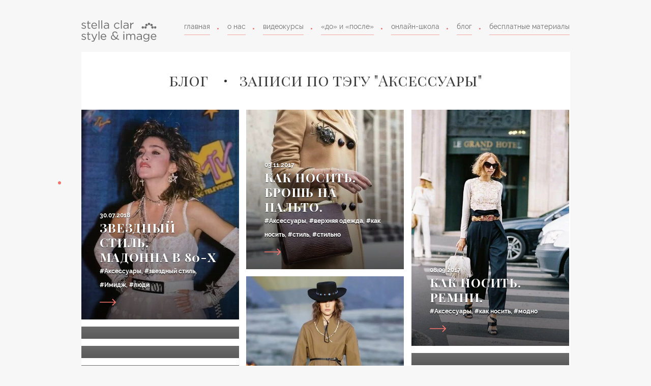

--- FILE ---
content_type: text/html; charset=utf-8
request_url: https://stellaclar.com/tag/aksessuary/
body_size: 12346
content:
<!DOCTYPE html>
<html lang="ru">
<head>
  <meta charset="utf-8">
  <title>Stella Clar — Архивы Аксессуары - Студия Стеллы Клар</title>
  <meta name="description" content="">
  <meta http-equiv="X-UA-Compatible" content="IE=edge">
  <meta name="viewport" content="width=device-width, initial-scale=1, maximum-scale=1">
  <link rel="canonical" href="/tag/aksessuary/">
  <meta property="og:locale" content="ru_RU">
  <meta property="og:type" content="object">
  <meta property="og:title" content="Архивы Аксессуары - Студия Стеллы Клар">
  <meta property="og:url" content="https://stellaclar.com/tag/aksessuary/">
  <meta property="og:site_name" content="Студия Стеллы Клар">
  <meta name="twitter:card" content="summary">
  <meta name="twitter:title" content="Архивы Аксессуары - Студия Стеллы Клар">
  <script type="application/ld+json">
  {"@context":"http:\/\/schema.org","@type":"WebSite","@id":"#website","url":"http:\/\/stellaclar.com\/","name":"\u0421\u0442\u0443\u0434\u0438\u044f \u0421\u0442\u0435\u043b\u043b\u044b \u041a\u043b\u0430\u0440","potentialAction":{"@type":"SearchAction","target":"http:\/\/stellaclar.com\/?s={search_term_string}","query-input":"required name=search_term_string"}}
  </script>
  <script type="application/ld+json">
  {"@context":"http:\/\/schema.org","@type":"Organization","url":"http:\/\/stellaclar.com\/tag\/aksessuary\/","sameAs":["https:\/\/www.facebook.com\/stellaclar.studio","https:\/\/www.instagram.com\/stellaclar_studio\/","https:\/\/www.youtube.com\/channel\/UC3LDfH6YhVwpmyXzRLHN0Bw"],"@id":"#organization","name":"Stella Clar Studio","logo":"http:\/\/stellaclar.com\/wp-content\/uploads\/2016\/11\/scs.png"}
  </script>
  <link rel="dns-prefetch" href="//s.w.org">
  <link rel="alternate" type="application/rss+xml" title="Студия Стеллы Клар » Лента метки Аксессуары" href="/tag/aksessuary/feed/">
  <script type="text/javascript">
                        window._wpemojiSettings = {"baseUrl":"https:\/\/s.w.org\/images\/core\/emoji\/2\/72x72\/","ext":".png","svgUrl":"https:\/\/s.w.org\/images\/core\/emoji\/2\/svg\/","svgExt":".svg","source":{"concatemoji":"http:\/\/stellaclar.com\/wp-includes\/js\/wp-emoji-release.min.js"}};
                        !function(a,b,c){function d(a){var c,d,e,f,g,h=b.createElement("canvas"),i=h.getContext&&h.getContext("2d"),j=String.fromCharCode;if(!i||!i.fillText)return!1;switch(i.textBaseline="top",i.font="600 32px Arial",a){case"flag":return i.fillText(j(55356,56806,55356,56826),0,0),!(h.toDataURL().length<3e3)&&(i.clearRect(0,0,h.width,h.height),i.fillText(j(55356,57331,65039,8205,55356,57096),0,0),c=h.toDataURL(),i.clearRect(0,0,h.width,h.height),i.fillText(j(55356,57331,55356,57096),0,0),d=h.toDataURL(),c!==d);case"diversity":return i.fillText(j(55356,57221),0,0),e=i.getImageData(16,16,1,1).data,f=e[0]+","+e[1]+","+e[2]+","+e[3],i.fillText(j(55356,57221,55356,57343),0,0),e=i.getImageData(16,16,1,1).data,g=e[0]+","+e[1]+","+e[2]+","+e[3],f!==g;case"simple":return i.fillText(j(55357,56835),0,0),0!==i.getImageData(16,16,1,1).data[0];case"unicode8":return i.fillText(j(55356,57135),0,0),0!==i.getImageData(16,16,1,1).data[0];case"unicode9":return i.fillText(j(55358,56631),0,0),0!==i.getImageData(16,16,1,1).data[0]}return!1}function e(a){var c=b.createElement("script");c.src=a,c.type="text/javascript",b.getElementsByTagName("head")[0].appendChild(c)}var f,g,h,i;for(i=Array("simple","flag","unicode8","diversity","unicode9"),c.supports={everything:!0,everythingExceptFlag:!0},h=0;h<i.length;h++)c.supports[i[h]]=d(i[h]),c.supports.everything=c.supports.everything&&c.supports[i[h]],"flag"!==i[h]&&(c.supports.everythingExceptFlag=c.supports.everythingExceptFlag&&c.supports[i[h]]);c.supports.everythingExceptFlag=c.supports.everythingExceptFlag&&!c.supports.flag,c.DOMReady=!1,c.readyCallback=function(){c.DOMReady=!0},c.supports.everything||(g=function(){c.readyCallback()},b.addEventListener?(b.addEventListener("DOMContentLoaded",g,!1),a.addEventListener("load",g,!1)):(a.attachEvent("onload",g),b.attachEvent("onreadystatechange",function(){"complete"===b.readyState&&c.readyCallback()})),f=c.source||{},f.concatemoji?e(f.concatemoji):f.wpemoji&&f.twemoji&&(e(f.twemoji),e(f.wpemoji)))}(window,document,window._wpemojiSettings);
  </script>
  <style type="text/css">
  img.wp-smiley,
  img.emoji {
        display: inline !important;
        border: none !important;
        box-shadow: none !important;
        height: 1em !important;
        width: 1em !important;
        margin: 0 .07em !important;
        vertical-align: -0.1em !important;
        background: none !important;
        padding: 0 !important;
  }
  </style>
  <link rel="stylesheet" id="bootstrap-grid-css-css" href="/wp-content/themes/stellaclar/assets/frontend/libs/bootstrap/css/bootstrap-grid.min.css" type="text/css" media="all">
  <link rel="stylesheet" id="animate-css-css" href="/wp-content/themes/stellaclar/assets/frontend/libs/animate/animate.css" type="text/css" media="all">
  <link rel="stylesheet" id="owl-carousel-css-css" href="/wp-content/themes/stellaclar/assets/frontend/libs/owl.carousel/assets/owl.carousel.min.css" type="text/css" media="all">
  <link rel="stylesheet" id="likely-css-css" href="/wp-content/themes/stellaclar/assets/frontend/libs/likely/likely.css" type="text/css" media="screen, projection">
  <link rel="stylesheet" id="magnific-css-css" href="/wp-content/themes/stellaclar/assets/frontend/libs/magnificPopup/magnific-popup.min.css" type="text/css" media="all">
  <link rel="stylesheet" id="fonts-css-css" href="/wp-content/themes/stellaclar/assets/frontend/css/fonts.css" type="text/css" media="all">
  <link rel="stylesheet" id="intlTelInput-css-css" href="/wp-content/themes/stellaclar/assets/frontend/css/intlTelInput.css" type="text/css" media="all">
  <link rel="stylesheet" id="main-css-css" href="/wp-content/themes/stellaclar/assets/frontend/css/main.min.css" type="text/css" media="screen, projection">
  <link rel="stylesheet" id="page-css-css" href="/wp-content/themes/stellaclar/assets/frontend/css/page.min.css" type="text/css" media="screen, projection">
  <link rel="stylesheet" id="media-css-css" href="/wp-content/themes/stellaclar/assets/frontend/css/media.min.css" type="text/css" media="screen, projection">
  <link rel="stylesheet" id="custom-css-css" href="/wp-content/themes/stellaclar/assets/frontend/css/custom.min.css" type="text/css" media="screen, projection">
  <link rel="https://api.w.org/" href="/wp-json/">
  <link rel="EditURI" type="application/rsd+xml" title="RSD" href="/xmlrpc.php">
  <link rel="wlwmanifest" type="application/wlwmanifest+xml" href="/wp-includes/wlwmanifest.xml">
  <script type="text/javascript">
  (function(url){
        if(/(?:Chrome\/26\.0\.1410\.63 Safari\/537\.31|WordfenceTestMonBot)/.test(navigator.userAgent)){ return; }
        var addEvent = function(evt, handler) {
                if (window.addEventListener) {
                        document.addEventListener(evt, handler, false);
                } else if (window.attachEvent) {
                        document.attachEvent('on' + evt, handler);
                }
        };
        var removeEvent = function(evt, handler) {
                if (window.removeEventListener) {
                        document.removeEventListener(evt, handler, false);
                } else if (window.detachEvent) {
                        document.detachEvent('on' + evt, handler);
                }
        };
        var evts = 'contextmenu dblclick drag dragend dragenter dragleave dragover dragstart drop keydown keypress keyup mousedown mousemove mouseout mouseover mouseup mousewheel scroll'.split(' ');
        var logHuman = function() {
                if (window.wfLogHumanRan) { return; }
                window.wfLogHumanRan = true;
                var wfscr = document.createElement('script');
                wfscr.type = 'text/javascript';
                wfscr.async = true;
                wfscr.src = url + '&r=' + Math.random();
                (document.getElementsByTagName('head')[0]||document.getElementsByTagName('body')[0]).appendChild(wfscr);
                for (var i = 0; i < evts.length; i++) {
                        removeEvent(evts[i], logHuman);
                }
        };
        for (var i = 0; i < evts.length; i++) {
                addEvent(evts[i], logHuman);
        }
  })('//stellaclar.com/?wordfence_lh=1&hid=388A30D72D5E6CDE6B6FD2A4F9685632');
  </script>
  <link rel="icon" href="/wp-content/uploads/2016/11/logo-icom-150x150.png" sizes="32x32">
  <link rel="icon" href="/wp-content/uploads/2016/11/logo-icom.png" sizes="192x192">
  <link rel="apple-touch-icon-precomposed" href="/wp-content/uploads/2016/11/logo-icom.png">
  <meta name="msapplication-TileImage" content="https://stellaclar.com/wp-content/uploads/2016/11/logo-icom.png">
</head>
<body>  <ins data-ad-channel="b1abb8ba140ddacf357f0dd10203906a" data-biqdiq-init></ins>

  <header class="header">
    <div class="adaptive_header_menu">
      <img src="/wp-content/themes/stellaclar/assets/frontend/img/svg/menu_button.png" alt="Menu">
      <div class="adaptive_header_list">
        <div class="close_header_button"><img src="/wp-content/themes/stellaclar/assets/frontend/img/svg/cross_menu.png" alt="Cross"></div>
        <ul id="menu-primary-menu" class="menu">
          <li id="menu-item-829" class="menu-item menu-item-type-post_type menu-item-object-page">
            <a href="/">главная</a>
          </li>
          <li id="menu-item-49" class="menu-item menu-item-type-post_type menu-item-object-page">
            <div class="folder">
              <div class="folder_block">
                <div class="folder_in">
                  <ul>
                    <li>
                      <a href="/about/stella-clar/">cтелла-клар</a>
                    </li>
                    <li>
                      <a href="/about/metodika/">методика</a>
                    </li>
                    <li>
                      <a href="/about/studia/">наша студия</a>
                    </li>
                    <li>
                      <a href="/about/reviews/">отзывы</a>
                    </li>
                  </ul>
                </div>
              </div>
            </div>
<a href="/about/">о нас</a>
          </li>
          <li id="menu-item-89" class="menu-item menu-item-type-custom menu-item-object-custom">
            <a href="http://shop.stellaclar.com">видеокурсы</a>
          </li>
          <li id="menu-item-2215" class="menu-item menu-item-type-post_type menu-item-object-page">
            <div class="folder">
              <div class="folder_block">
                <div class="folder_in">
                  <ul>
                    <li>
                      <a href="/do-i-posle/stylists/">наши стилисты</a>
                    </li>
                    <li>
                      <a href="/do-i-posle/skype/">стайлинг по скайпу</a>
                    </li>
                    <li>
                      <a href="/do-i-posle/email/">стайлинг по email</a>
                    </li>
                    <li>
                      <a href="/do-i-posle/meeting/">стайлинг при личной встрече</a>
                    </li>
                    <li>
                      <a href="/do-i-posle/styling/">наши услуги</a>
                    </li>
                  </ul>
                </div>
              </div>
            </div>
<a href="/do-i-posle/">«до» и «после»</a>
          </li>
          <li id="menu-item-737" class="menu-item menu-item-type-post_type menu-item-object-page">
            <a href="/img-school/">онлайн-школа</a>
          </li>
          <li id="menu-item-354" class="menu-item menu-item-type-custom menu-item-object-custom">
            <div class="folder blog">
              <div class="folder_block">
                <div class="folder_in clearfix">
                  <ul>
                    <li>
                      <a href="/blog/">Все</a>
                    </li>
                    <li>
                      <a href="/category/bazovyj-garderob/">Базовый гардероб</a>
                    </li>
                    <li>
                      <a href="/category/bez-rubriki/">Без рубрики</a>
                    </li>
                    <li>
                      <a href="/category/dnevnik-diplomnogo-klienta/">Дневник дипломного клиента</a>
                    </li>
                    <li>
                      <a href="/category/do-i-posle/">До и после</a>
                    </li>
                    <li>
                      <a href="/category/zvezdnyj-stil/">Звездный стиль</a>
                    </li>
                    <li>
                      <a href="/category/imidzh-i-stil/">Имидж и стиль</a>
                    </li>
                    <li>
                      <a href="/category/istorii-uspeha/">Истории успеха</a>
                    </li>
                    <li>
                      <a href="/category/kak-nosit/">Как носить</a>
                    </li>
                    <li>
                      <a href="/category/konferentsiya/">Конференция</a>
                    </li>
                    <li>
                      <a href="/category/mojazhizn/">Моя жизнь в картинках</a>
                    </li>
                    <li>
                      <a href="/category/muzhskoj-stil/">Мужской стиль</a>
                    </li>
                    <li>
                      <a href="/category/otzyv/">Отзыв</a>
                    </li>
                    <li>
                      <a href="/category/otkrytyj-stajling/">открытый стайлинг</a>
                    </li>
                    <li>
                      <a href="/category/pan-ili-propal/">Пан или пропал</a>
                    </li>
                    <li>
                      <a href="/category/pryamye-efiry-stelly-klar/">Прямые эфиры Стеллы Клар</a>
                    </li>
                    <li>
                      <a href="/category/sreda-so-stilistom/">Среда со стилистом</a>
                    </li>
                    <li>
                      <a href="/category/tema-mesyatsa/">Тема месяца</a>
                    </li>
                    <li>
                      <a href="/category/trendy/">Тренды</a>
                    </li>
                    <li>
                      <a href="/category/filosofstvuyu/">Философствую</a>
                    </li>
                    <li>
                      <a href="/category/tsvetnaya-pyatnitsa/">Цветная пятница</a>
                    </li>
                  </ul>
                  <div class="media_objects hidden-xs">
                    <div class="media_object">
                      <div class="media_image">
                        <a href="/blog/lichnuystil/"></a>
                      </div>
                      <div class="media_title">
                        Как бы вы описали свой личный стиль?
                      </div>
                      <div class="media_date">
                        19.09.2018
                      </div>
<a href="/blog/lichnuystil/" class="media_arrow"><svg viewbox="0 0 329 136" xmlns="http://www.w3.org/2000/svg">
                      <g>
                        <path d="M 258.15 0.00 L 263.47 0.00 C 267.34 2.94 270.63 6.53 274.07 9.93 C 288.76 24.57 303.47 39.20 318.18 53.81 C 321.90 57.55 325.86 61.10 329.00 65.36 L 329.00 70.61 C 325.73 75.08 321.56 78.77 317.68 82.68 C 303.63 96.64 289.59 110.59 275.57 124.58 C 271.49 128.57 267.74 133.06 262.77 136.00 L 258.17 136.00 C 255.48 134.33 252.57 132.16 252.09 128.80 C 251.45 125.61 253.42 122.73 255.52 120.54 C 270.05 105.90 285.00 91.66 299.26 76.75 C 269.85 76.23 240.42 76.68 211.00 76.53 C 143.67 76.51 76.33 76.56 9.00 76.51 C 5.04 76.80 1.78 74.20 0.00 70.85 L 0.00 65.15 C 1.53 62.79 3.42 60.16 6.44 59.77 C 11.59 58.99 16.82 59.49 22.00 59.41 C 108.00 59.43 194.00 59.41 280.00 59.42 C 286.41 59.44 292.83 59.53 299.24 59.21 C 286.46 45.85 273.10 33.05 260.03 19.97 C 256.96 16.68 252.60 13.73 252.01 8.94 C 251.60 4.85 254.98 1.89 258.15 0.00 Z"></path>
                      </g></svg></a>
                    </div>
                    <div class="media_object">
                      <div class="media_image">
                        <a href="/blog/kak-nosit-gavajskie-rubashki/"><img src="/wp-content/uploads/2018/08/cc194d7403eaab0c56f4658ef258e5e5-328x150.jpg" alt="alt"></a>
                      </div>
                      <div class="media_title">
                        КАК НОСИТЬ. ГАВАЙСКИЕ РУБАШКИ.
                      </div>
                      <div class="media_date">
                        31.08.2018
                      </div>
<a href="/blog/kak-nosit-gavajskie-rubashki/" class="media_arrow"><svg viewbox="0 0 329 136" xmlns="http://www.w3.org/2000/svg">
                      <g>
                        <path d="M 258.15 0.00 L 263.47 0.00 C 267.34 2.94 270.63 6.53 274.07 9.93 C 288.76 24.57 303.47 39.20 318.18 53.81 C 321.90 57.55 325.86 61.10 329.00 65.36 L 329.00 70.61 C 325.73 75.08 321.56 78.77 317.68 82.68 C 303.63 96.64 289.59 110.59 275.57 124.58 C 271.49 128.57 267.74 133.06 262.77 136.00 L 258.17 136.00 C 255.48 134.33 252.57 132.16 252.09 128.80 C 251.45 125.61 253.42 122.73 255.52 120.54 C 270.05 105.90 285.00 91.66 299.26 76.75 C 269.85 76.23 240.42 76.68 211.00 76.53 C 143.67 76.51 76.33 76.56 9.00 76.51 C 5.04 76.80 1.78 74.20 0.00 70.85 L 0.00 65.15 C 1.53 62.79 3.42 60.16 6.44 59.77 C 11.59 58.99 16.82 59.49 22.00 59.41 C 108.00 59.43 194.00 59.41 280.00 59.42 C 286.41 59.44 292.83 59.53 299.24 59.21 C 286.46 45.85 273.10 33.05 260.03 19.97 C 256.96 16.68 252.60 13.73 252.01 8.94 C 251.60 4.85 254.98 1.89 258.15 0.00 Z"></path>
                      </g></svg></a>
                    </div>
                    <div class="media_object">
                      <div class="media_image">
                        <a href="/blog/bazovyj-garderob-tufli/"></a>
                      </div>
                      <div class="media_title">
                        БАЗОВЫЙ ГАРДЕРОБ. ТУФЛИ.
                      </div>
                      <div class="media_date">
                        30.08.2018
                      </div>
<a href="/blog/bazovyj-garderob-tufli/" class="media_arrow"><svg viewbox="0 0 329 136" xmlns="http://www.w3.org/2000/svg">
                      <g>
                        <path d="M 258.15 0.00 L 263.47 0.00 C 267.34 2.94 270.63 6.53 274.07 9.93 C 288.76 24.57 303.47 39.20 318.18 53.81 C 321.90 57.55 325.86 61.10 329.00 65.36 L 329.00 70.61 C 325.73 75.08 321.56 78.77 317.68 82.68 C 303.63 96.64 289.59 110.59 275.57 124.58 C 271.49 128.57 267.74 133.06 262.77 136.00 L 258.17 136.00 C 255.48 134.33 252.57 132.16 252.09 128.80 C 251.45 125.61 253.42 122.73 255.52 120.54 C 270.05 105.90 285.00 91.66 299.26 76.75 C 269.85 76.23 240.42 76.68 211.00 76.53 C 143.67 76.51 76.33 76.56 9.00 76.51 C 5.04 76.80 1.78 74.20 0.00 70.85 L 0.00 65.15 C 1.53 62.79 3.42 60.16 6.44 59.77 C 11.59 58.99 16.82 59.49 22.00 59.41 C 108.00 59.43 194.00 59.41 280.00 59.42 C 286.41 59.44 292.83 59.53 299.24 59.21 C 286.46 45.85 273.10 33.05 260.03 19.97 C 256.96 16.68 252.60 13.73 252.01 8.94 C 251.60 4.85 254.98 1.89 258.15 0.00 Z"></path>
                      </g></svg></a>
                    </div>
                  </div>
                </div>
              </div>
            </div>
<a href="/blog/" class="got_children">блог</a>
          </li>
          <li id="menu-item-92" class="menu-item menu-item-type-custom menu-item-object-custom">
            <a href="/free-material/">бесплатные материалы</a>
          </li>
        </ul>
        <ul class="footer_list">
          <li>
            <a href="/free-material/">бесплатный контент</a>
          </li>
          <li>
          </li>
<li>
            <a href="#">FAQ (вопрос-ответ)</a>
          </li>
          <li>
            <a href="#">обратная связь:</a>
          </li>
          <li>
            <a href="#">+7.925.307.0437</a>
          </li>
        </ul>
      </div>
    </div>
    <div class="header_inner">
      <div class="container">
        <div class="row">
          <div class="col-sm-offset-2 col-sm-20">
            <div class="header__top">
              <div class="row">
                <div class="col-lg-4 col-md-4 col-sm-3">
                  <div class="header__logo">
                    <a href="/"><img src="/wp-content/themes/stellaclar/assets/frontend/img/svg/logo.svg" alt="Logo"></a>
                  </div>
                </div>
                <div class="col-lg-20 col-md-20 col-sm-21">
                  <div class="header__nav">
                    <nav>
                      <ul id="menu-primary-menu-1" class="menu">
                        <li id="menu-item-829" class="menu-item menu-item-type-post_type menu-item-object-page">
                          <a href="/">главная</a>
                        </li>
                        <li id="menu-item-49" class="menu-item menu-item-type-post_type menu-item-object-page">
                          <div class="folder">
                            <div class="folder_block">
                              <div class="folder_in">
                                <ul>
                                  <li>
                                    <a href="/about/stella-clar/">cтелла-клар</a>
                                  </li>
                                  <li>
                                    <a href="/about/metodika/">методика</a>
                                  </li>
                                  <li>
                                    <a href="/about/studia/">наша студия</a>
                                  </li>
                                  <li>
                                    <a href="/about/reviews/">отзывы</a>
                                  </li>
                                </ul>
                              </div>
                            </div>
                          </div>
<a href="/about/">о нас</a>
                        </li>
                        <li id="menu-item-89" class="menu-item menu-item-type-custom menu-item-object-custom">
                          <a href="http://shop.stellaclar.com">видеокурсы</a>
                        </li>
                        <li id="menu-item-2215" class="menu-item menu-item-type-post_type menu-item-object-page">
                          <div class="folder">
                            <div class="folder_block">
                              <div class="folder_in">
                                <ul>
                                  <li>
                                    <a href="/do-i-posle/stylists/">наши стилисты</a>
                                  </li>
                                  <li>
                                    <a href="/do-i-posle/skype/">стайлинг по скайпу</a>
                                  </li>
                                  <li>
                                    <a href="/do-i-posle/email/">стайлинг по email</a>
                                  </li>
                                  <li>
                                    <a href="/do-i-posle/meeting/">стайлинг при личной встрече</a>
                                  </li>
                                  <li>
                                    <a href="/do-i-posle/styling/">наши услуги</a>
                                  </li>
                                </ul>
                              </div>
                            </div>
                          </div>
<a href="/do-i-posle/">«до» и «после»</a>
                        </li>
                        <li id="menu-item-737" class="menu-item menu-item-type-post_type menu-item-object-page">
                          <a href="/img-school/">онлайн-школа</a>
                        </li>
                        <li id="menu-item-354" class="menu-item menu-item-type-custom menu-item-object-custom">
                          <div class="folder blog">
                            <div class="folder_block">
                              <div class="folder_in clearfix">
                                <ul>
                                  <li>
                                    <a href="/blog/">Все</a>
                                  </li>
                                  <li>
                                    <a href="/category/bazovyj-garderob/">Базовый гардероб</a>
                                  </li>
                                  <li>
                                    <a href="/category/bez-rubriki/">Без рубрики</a>
                                  </li>
                                  <li>
                                    <a href="/category/dnevnik-diplomnogo-klienta/">Дневник дипломного клиента</a>
                                  </li>
                                  <li>
                                    <a href="/category/do-i-posle/">До и после</a>
                                  </li>
                                  <li>
                                    <a href="/category/zvezdnyj-stil/">Звездный стиль</a>
                                  </li>
                                  <li>
                                    <a href="/category/imidzh-i-stil/">Имидж и стиль</a>
                                  </li>
                                  <li>
                                    <a href="/category/istorii-uspeha/">Истории успеха</a>
                                  </li>
                                  <li>
                                    <a href="/category/kak-nosit/">Как носить</a>
                                  </li>
                                  <li>
                                    <a href="/category/konferentsiya/">Конференция</a>
                                  </li>
                                  <li>
                                    <a href="/category/mojazhizn/">Моя жизнь в картинках</a>
                                  </li>
                                  <li>
                                    <a href="/category/muzhskoj-stil/">Мужской стиль</a>
                                  </li>
                                  <li>
                                    <a href="/category/otzyv/">Отзыв</a>
                                  </li>
                                  <li>
                                    <a href="/category/otkrytyj-stajling/">открытый стайлинг</a>
                                  </li>
                                  <li>
                                    <a href="/category/pan-ili-propal/">Пан или пропал</a>
                                  </li>
                                  <li>
                                    <a href="/category/pryamye-efiry-stelly-klar/">Прямые эфиры Стеллы Клар</a>
                                  </li>
                                  <li>
                                    <a href="/category/sreda-so-stilistom/">Среда со стилистом</a>
                                  </li>
                                  <li>
                                    <a href="/category/tema-mesyatsa/">Тема месяца</a>
                                  </li>
                                  <li>
                                    <a href="/category/trendy/">Тренды</a>
                                  </li>
                                  <li>
                                    <a href="/category/filosofstvuyu/">Философствую</a>
                                  </li>
                                  <li>
                                    <a href="/category/tsvetnaya-pyatnitsa/">Цветная пятница</a>
                                  </li>
                                </ul>
                                <div class="media_objects hidden-xs">
                                  <div class="media_object">
                                    <div class="media_image">
                                      <a href="/blog/lichnuystil/"></a>
                                    </div>
                                    <div class="media_title">
                                      Как бы вы описали свой личный стиль?
                                    </div>
                                    <div class="media_date">
                                      19.09.2018
                                    </div>
<a href="/blog/lichnuystil/" class="media_arrow"><svg viewbox="0 0 329 136" xmlns="http://www.w3.org/2000/svg">
                                    <g>
                                      <path d="M 258.15 0.00 L 263.47 0.00 C 267.34 2.94 270.63 6.53 274.07 9.93 C 288.76 24.57 303.47 39.20 318.18 53.81 C 321.90 57.55 325.86 61.10 329.00 65.36 L 329.00 70.61 C 325.73 75.08 321.56 78.77 317.68 82.68 C 303.63 96.64 289.59 110.59 275.57 124.58 C 271.49 128.57 267.74 133.06 262.77 136.00 L 258.17 136.00 C 255.48 134.33 252.57 132.16 252.09 128.80 C 251.45 125.61 253.42 122.73 255.52 120.54 C 270.05 105.90 285.00 91.66 299.26 76.75 C 269.85 76.23 240.42 76.68 211.00 76.53 C 143.67 76.51 76.33 76.56 9.00 76.51 C 5.04 76.80 1.78 74.20 0.00 70.85 L 0.00 65.15 C 1.53 62.79 3.42 60.16 6.44 59.77 C 11.59 58.99 16.82 59.49 22.00 59.41 C 108.00 59.43 194.00 59.41 280.00 59.42 C 286.41 59.44 292.83 59.53 299.24 59.21 C 286.46 45.85 273.10 33.05 260.03 19.97 C 256.96 16.68 252.60 13.73 252.01 8.94 C 251.60 4.85 254.98 1.89 258.15 0.00 Z"></path>
                                    </g></svg></a>
                                  </div>
                                  <div class="media_object">
                                    <div class="media_image">
                                      <a href="/blog/kak-nosit-gavajskie-rubashki/"><img src="/wp-content/uploads/2018/08/cc194d7403eaab0c56f4658ef258e5e5-328x150.jpg" alt="alt"></a>
                                    </div>
                                    <div class="media_title">
                                      КАК НОСИТЬ. ГАВАЙСКИЕ РУБАШКИ.
                                    </div>
                                    <div class="media_date">
                                      31.08.2018
                                    </div>
<a href="/blog/kak-nosit-gavajskie-rubashki/" class="media_arrow"><svg viewbox="0 0 329 136" xmlns="http://www.w3.org/2000/svg">
                                    <g>
                                      <path d="M 258.15 0.00 L 263.47 0.00 C 267.34 2.94 270.63 6.53 274.07 9.93 C 288.76 24.57 303.47 39.20 318.18 53.81 C 321.90 57.55 325.86 61.10 329.00 65.36 L 329.00 70.61 C 325.73 75.08 321.56 78.77 317.68 82.68 C 303.63 96.64 289.59 110.59 275.57 124.58 C 271.49 128.57 267.74 133.06 262.77 136.00 L 258.17 136.00 C 255.48 134.33 252.57 132.16 252.09 128.80 C 251.45 125.61 253.42 122.73 255.52 120.54 C 270.05 105.90 285.00 91.66 299.26 76.75 C 269.85 76.23 240.42 76.68 211.00 76.53 C 143.67 76.51 76.33 76.56 9.00 76.51 C 5.04 76.80 1.78 74.20 0.00 70.85 L 0.00 65.15 C 1.53 62.79 3.42 60.16 6.44 59.77 C 11.59 58.99 16.82 59.49 22.00 59.41 C 108.00 59.43 194.00 59.41 280.00 59.42 C 286.41 59.44 292.83 59.53 299.24 59.21 C 286.46 45.85 273.10 33.05 260.03 19.97 C 256.96 16.68 252.60 13.73 252.01 8.94 C 251.60 4.85 254.98 1.89 258.15 0.00 Z"></path>
                                    </g></svg></a>
                                  </div>
                                  <div class="media_object">
                                    <div class="media_image">
                                      <a href="/blog/bazovyj-garderob-tufli/"></a>
                                    </div>
                                    <div class="media_title">
                                      БАЗОВЫЙ ГАРДЕРОБ. ТУФЛИ.
                                    </div>
                                    <div class="media_date">
                                      30.08.2018
                                    </div>
<a href="/blog/bazovyj-garderob-tufli/" class="media_arrow"><svg viewbox="0 0 329 136" xmlns="http://www.w3.org/2000/svg">
                                    <g>
                                      <path d="M 258.15 0.00 L 263.47 0.00 C 267.34 2.94 270.63 6.53 274.07 9.93 C 288.76 24.57 303.47 39.20 318.18 53.81 C 321.90 57.55 325.86 61.10 329.00 65.36 L 329.00 70.61 C 325.73 75.08 321.56 78.77 317.68 82.68 C 303.63 96.64 289.59 110.59 275.57 124.58 C 271.49 128.57 267.74 133.06 262.77 136.00 L 258.17 136.00 C 255.48 134.33 252.57 132.16 252.09 128.80 C 251.45 125.61 253.42 122.73 255.52 120.54 C 270.05 105.90 285.00 91.66 299.26 76.75 C 269.85 76.23 240.42 76.68 211.00 76.53 C 143.67 76.51 76.33 76.56 9.00 76.51 C 5.04 76.80 1.78 74.20 0.00 70.85 L 0.00 65.15 C 1.53 62.79 3.42 60.16 6.44 59.77 C 11.59 58.99 16.82 59.49 22.00 59.41 C 108.00 59.43 194.00 59.41 280.00 59.42 C 286.41 59.44 292.83 59.53 299.24 59.21 C 286.46 45.85 273.10 33.05 260.03 19.97 C 256.96 16.68 252.60 13.73 252.01 8.94 C 251.60 4.85 254.98 1.89 258.15 0.00 Z"></path>
                                    </g></svg></a>
                                  </div>
                                </div>
                              </div>
                            </div>
                          </div>
<a href="/blog/" class="got_children">блог</a>
                        </li>
                        <li id="menu-item-92" class="menu-item menu-item-type-custom menu-item-object-custom">
                          <a href="/free-material/">бесплатные материалы</a>
                        </li>
                      </ul>
                    </nav>
                  </div>
                </div>
              </div>
            </div>
          </div>
        </div>
      </div>
    </div>
  </header>
  <main class="body">
    <div class="container">
      <div class="row">
        <div class="col-sm-2">
          <div class="left_main">
            <div class="main_nav hidden-xs">
              <ul>
                <li class="active">
                  <a href="#section-1"></a>
                </li>
              </ul>
            </div>
          </div>
        </div>
        <div class="col-sm-20">
          <div class="main_inner">
            <div class="page_header section" id="section-1" data-section="section-1">
              <span class="page_name">блог</span> <span class="subpage_name">записи по тэгу "Аксессуары"</span>
            </div>
            <div class="row">
              <div class="blog_items">
                <div class="blog_item col-lg-8 col-md-8 col-sm-12 <!--col-xs-24--> item-video">
                  <div class="blog_item_inner">
                    <a class="" href="/blog/zvezdnyj-stil-madonna-v-80-h/">
                    <div class="blog_item_image"><img style="width: 310px; height: 413px" src="/wp-content/uploads/2018/07/9de177bba46264893ab49d6d14c41ff9-310x413.jpg" alt=""></div>
                    <div class="blog_item_info">
                      <div class="blog_item_info_inner">
                        <div class="blog_item_date">
                          30.07.2018
                        </div>
                        <div class="blog_item_name">
                          ЗВЕЗДНЫЙ СТИЛЬ. МАДОННА В 80-Х
                        </div>
                        <div class="blog_item_tag">
                          <span>#Аксессуары</span>, <span>#звездный стиль</span>, <span>#Имидж</span>, <span>#люди</span>
                        </div>
                        <div class="blog_item_text">
                          <p></p>
                        </div>
<span class="blog_item_more"><svg xmlns="http://www.w3.org/2000/svg" viewbox="0 0 329 136">
                        <g>
                          <path d="M 258.15 0.00 L 263.47 0.00 C 267.34 2.94 270.63 6.53 274.07 9.93 C 288.76 24.57 303.47 39.20 318.18 53.81 C 321.90 57.55 325.86 61.10 329.00 65.36 L 329.00 70.61 C 325.73 75.08 321.56 78.77 317.68 82.68 C 303.63 96.64 289.59 110.59 275.57 124.58 C 271.49 128.57 267.74 133.06 262.77 136.00 L 258.17 136.00 C 255.48 134.33 252.57 132.16 252.09 128.80 C 251.45 125.61 253.42 122.73 255.52 120.54 C 270.05 105.90 285.00 91.66 299.26 76.75 C 269.85 76.23 240.42 76.68 211.00 76.53 C 143.67 76.51 76.33 76.56 9.00 76.51 C 5.04 76.80 1.78 74.20 0.00 70.85 L 0.00 65.15 C 1.53 62.79 3.42 60.16 6.44 59.77 C 11.59 58.99 16.82 59.49 22.00 59.41 C 108.00 59.43 194.00 59.41 280.00 59.42 C 286.41 59.44 292.83 59.53 299.24 59.21 C 286.46 45.85 273.10 33.05 260.03 19.97 C 256.96 16.68 252.60 13.73 252.01 8.94 C 251.60 4.85 254.98 1.89 258.15 0.00 Z"></path>
                        </g></svg></span>
                      </div>
                    </div></a>
                  </div>
                </div>
                <div class="blog_item col-lg-8 col-md-8 col-sm-12 <!--col-xs-24--> item-video">
                  <div class="blog_item_inner">
                    <a class="" href="/blog/kak-nosit-brosh-na-palto/">
                    <div class="blog_item_image"><img style="width: 310px; height: 314px" src="/wp-content/uploads/2017/11/d27b036955be235e48a677012d1ddfe2-310x314.jpg" alt=""></div>
                    <div class="blog_item_info">
                      <div class="blog_item_info_inner">
                        <div class="blog_item_date">
                          03.11.2017
                        </div>
                        <div class="blog_item_name">
                          КАК НОСИТЬ. БРОШЬ НА ПАЛЬТО.
                        </div>
                        <div class="blog_item_tag">
                          <span>#Аксессуары</span>, <span>#верхняя одежда</span>, <span>#как носить</span>, <span>#стиль</span>, <span>#стильно</span>
                        </div>
                        <div class="blog_item_text">
                          <p></p>
                        </div>
<span class="blog_item_more"><svg xmlns="http://www.w3.org/2000/svg" viewbox="0 0 329 136">
                        <g>
                          <path d="M 258.15 0.00 L 263.47 0.00 C 267.34 2.94 270.63 6.53 274.07 9.93 C 288.76 24.57 303.47 39.20 318.18 53.81 C 321.90 57.55 325.86 61.10 329.00 65.36 L 329.00 70.61 C 325.73 75.08 321.56 78.77 317.68 82.68 C 303.63 96.64 289.59 110.59 275.57 124.58 C 271.49 128.57 267.74 133.06 262.77 136.00 L 258.17 136.00 C 255.48 134.33 252.57 132.16 252.09 128.80 C 251.45 125.61 253.42 122.73 255.52 120.54 C 270.05 105.90 285.00 91.66 299.26 76.75 C 269.85 76.23 240.42 76.68 211.00 76.53 C 143.67 76.51 76.33 76.56 9.00 76.51 C 5.04 76.80 1.78 74.20 0.00 70.85 L 0.00 65.15 C 1.53 62.79 3.42 60.16 6.44 59.77 C 11.59 58.99 16.82 59.49 22.00 59.41 C 108.00 59.43 194.00 59.41 280.00 59.42 C 286.41 59.44 292.83 59.53 299.24 59.21 C 286.46 45.85 273.10 33.05 260.03 19.97 C 256.96 16.68 252.60 13.73 252.01 8.94 C 251.60 4.85 254.98 1.89 258.15 0.00 Z"></path>
                        </g></svg></span>
                      </div>
                    </div></a>
                  </div>
                </div>
                <div class="blog_item col-lg-8 col-md-8 col-sm-12 <!--col-xs-24--> item-video">
                  <div class="blog_item_inner">
                    <a class="" href="/blog/kak-nosit-remni/">
                    <div class="blog_item_image"><img style="width: 310px; height: 465px" src="/wp-content/uploads/2017/09/f2ef63a8efa8e6f7745821ba1a02a925.jpg" alt=""></div>
                    <div class="blog_item_info">
                      <div class="blog_item_info_inner">
                        <div class="blog_item_date">
                          08.09.2017
                        </div>
                        <div class="blog_item_name">
                          КАК НОСИТЬ. РЕМНИ.
                        </div>
                        <div class="blog_item_tag">
                          <span>#Аксессуары</span>, <span>#как носить</span>, <span>#модно</span>
                        </div>
                        <div class="blog_item_text">
                          <p></p>
                        </div>
<span class="blog_item_more"><svg xmlns="http://www.w3.org/2000/svg" viewbox="0 0 329 136">
                        <g>
                          <path d="M 258.15 0.00 L 263.47 0.00 C 267.34 2.94 270.63 6.53 274.07 9.93 C 288.76 24.57 303.47 39.20 318.18 53.81 C 321.90 57.55 325.86 61.10 329.00 65.36 L 329.00 70.61 C 325.73 75.08 321.56 78.77 317.68 82.68 C 303.63 96.64 289.59 110.59 275.57 124.58 C 271.49 128.57 267.74 133.06 262.77 136.00 L 258.17 136.00 C 255.48 134.33 252.57 132.16 252.09 128.80 C 251.45 125.61 253.42 122.73 255.52 120.54 C 270.05 105.90 285.00 91.66 299.26 76.75 C 269.85 76.23 240.42 76.68 211.00 76.53 C 143.67 76.51 76.33 76.56 9.00 76.51 C 5.04 76.80 1.78 74.20 0.00 70.85 L 0.00 65.15 C 1.53 62.79 3.42 60.16 6.44 59.77 C 11.59 58.99 16.82 59.49 22.00 59.41 C 108.00 59.43 194.00 59.41 280.00 59.42 C 286.41 59.44 292.83 59.53 299.24 59.21 C 286.46 45.85 273.10 33.05 260.03 19.97 C 256.96 16.68 252.60 13.73 252.01 8.94 C 251.60 4.85 254.98 1.89 258.15 0.00 Z"></path>
                        </g></svg></span>
                      </div>
                    </div></a>
                  </div>
                </div>
                <div class="blog_item col-lg-8 col-md-8 col-sm-12 <!--col-xs-24--> item-video">
                  <div class="blog_item_inner">
                    <a class="" href="/blog/trendy-kovbojskij-stil/">
                    <div class="blog_item_image"><img style="width: 310px; height: 465px" src="/wp-content/uploads/2017/09/127a9a729c89afa9e75216dbcd27cee2.jpg" alt=""></div>
                    <div class="blog_item_info">
                      <div class="blog_item_info_inner">
                        <div class="blog_item_date">
                          05.09.2017
                        </div>
                        <div class="blog_item_name">
                          Тренды. Ковбойский стиль.
                        </div>
                        <div class="blog_item_tag">
                          <span>#Аксессуары</span>, <span>#верхняя одежда</span>, <span>#как носить</span>, <span>#модно</span>, <span>#стиль</span>, <span>#Тенденции/ Тренды</span>
                        </div>
                        <div class="blog_item_text">
                          <p></p>
                        </div>
<span class="blog_item_more"><svg xmlns="http://www.w3.org/2000/svg" viewbox="0 0 329 136">
                        <g>
                          <path d="M 258.15 0.00 L 263.47 0.00 C 267.34 2.94 270.63 6.53 274.07 9.93 C 288.76 24.57 303.47 39.20 318.18 53.81 C 321.90 57.55 325.86 61.10 329.00 65.36 L 329.00 70.61 C 325.73 75.08 321.56 78.77 317.68 82.68 C 303.63 96.64 289.59 110.59 275.57 124.58 C 271.49 128.57 267.74 133.06 262.77 136.00 L 258.17 136.00 C 255.48 134.33 252.57 132.16 252.09 128.80 C 251.45 125.61 253.42 122.73 255.52 120.54 C 270.05 105.90 285.00 91.66 299.26 76.75 C 269.85 76.23 240.42 76.68 211.00 76.53 C 143.67 76.51 76.33 76.56 9.00 76.51 C 5.04 76.80 1.78 74.20 0.00 70.85 L 0.00 65.15 C 1.53 62.79 3.42 60.16 6.44 59.77 C 11.59 58.99 16.82 59.49 22.00 59.41 C 108.00 59.43 194.00 59.41 280.00 59.42 C 286.41 59.44 292.83 59.53 299.24 59.21 C 286.46 45.85 273.10 33.05 260.03 19.97 C 256.96 16.68 252.60 13.73 252.01 8.94 C 251.60 4.85 254.98 1.89 258.15 0.00 Z"></path>
                        </g></svg></span>
                      </div>
                    </div></a>
                  </div>
                </div>
                <div class="blog_item col-lg-8 col-md-8 col-sm-12 <!--col-xs-24--> item-video">
                  <div class="blog_item_inner">
                    <a class="" href="/blog/bazvyj-garderob-sumka-metallik/">
                    <div class="blog_item_image"><img style="width: 310px; height: 750px" src="http://placehold.it/310x750" alt=""></div>
                    <div class="blog_item_info">
                      <div class="blog_item_info_inner">
                        <div class="blog_item_date">
                          24.08.2017
                        </div>
                        <div class="blog_item_name">
                          Базовый гардероб. Сумка металлик.
                        </div>
                        <div class="blog_item_tag">
                          <span>#Аксессуары</span>, <span>#базовый гардероб</span>, <span>#Тенденции/ Тренды</span>
                        </div>
                        <div class="blog_item_text">
                          <p></p>
                        </div>
<span class="blog_item_more"><svg xmlns="http://www.w3.org/2000/svg" viewbox="0 0 329 136">
                        <g>
                          <path d="M 258.15 0.00 L 263.47 0.00 C 267.34 2.94 270.63 6.53 274.07 9.93 C 288.76 24.57 303.47 39.20 318.18 53.81 C 321.90 57.55 325.86 61.10 329.00 65.36 L 329.00 70.61 C 325.73 75.08 321.56 78.77 317.68 82.68 C 303.63 96.64 289.59 110.59 275.57 124.58 C 271.49 128.57 267.74 133.06 262.77 136.00 L 258.17 136.00 C 255.48 134.33 252.57 132.16 252.09 128.80 C 251.45 125.61 253.42 122.73 255.52 120.54 C 270.05 105.90 285.00 91.66 299.26 76.75 C 269.85 76.23 240.42 76.68 211.00 76.53 C 143.67 76.51 76.33 76.56 9.00 76.51 C 5.04 76.80 1.78 74.20 0.00 70.85 L 0.00 65.15 C 1.53 62.79 3.42 60.16 6.44 59.77 C 11.59 58.99 16.82 59.49 22.00 59.41 C 108.00 59.43 194.00 59.41 280.00 59.42 C 286.41 59.44 292.83 59.53 299.24 59.21 C 286.46 45.85 273.10 33.05 260.03 19.97 C 256.96 16.68 252.60 13.73 252.01 8.94 C 251.60 4.85 254.98 1.89 258.15 0.00 Z"></path>
                        </g></svg></span>
                      </div>
                    </div></a>
                  </div>
                </div>
                <div class="blog_item col-lg-8 col-md-8 col-sm-12 <!--col-xs-24--> item-video">
                  <div class="blog_item_inner">
                    <a class="" href="/blog/kak-nosit-bosonozhki-s-remeshkom-na-shhikolotke/">
                    <div class="blog_item_image"><img style="width: 310px; height: 750px" src="http://placehold.it/310x750" alt=""></div>
                    <div class="blog_item_info">
                      <div class="blog_item_info_inner">
                        <div class="blog_item_date">
                          04.08.2017
                        </div>
                        <div class="blog_item_name">
                          Как носить. Босоножки с ремешком на щиколотке.
                        </div>
                        <div class="blog_item_tag">
                          <span>#Аксессуары</span>, <span>#как носить</span>, <span>#Что и как</span>
                        </div>
                        <div class="blog_item_text">
                          <p></p>
                        </div>
<span class="blog_item_more"><svg xmlns="http://www.w3.org/2000/svg" viewbox="0 0 329 136">
                        <g>
                          <path d="M 258.15 0.00 L 263.47 0.00 C 267.34 2.94 270.63 6.53 274.07 9.93 C 288.76 24.57 303.47 39.20 318.18 53.81 C 321.90 57.55 325.86 61.10 329.00 65.36 L 329.00 70.61 C 325.73 75.08 321.56 78.77 317.68 82.68 C 303.63 96.64 289.59 110.59 275.57 124.58 C 271.49 128.57 267.74 133.06 262.77 136.00 L 258.17 136.00 C 255.48 134.33 252.57 132.16 252.09 128.80 C 251.45 125.61 253.42 122.73 255.52 120.54 C 270.05 105.90 285.00 91.66 299.26 76.75 C 269.85 76.23 240.42 76.68 211.00 76.53 C 143.67 76.51 76.33 76.56 9.00 76.51 C 5.04 76.80 1.78 74.20 0.00 70.85 L 0.00 65.15 C 1.53 62.79 3.42 60.16 6.44 59.77 C 11.59 58.99 16.82 59.49 22.00 59.41 C 108.00 59.43 194.00 59.41 280.00 59.42 C 286.41 59.44 292.83 59.53 299.24 59.21 C 286.46 45.85 273.10 33.05 260.03 19.97 C 256.96 16.68 252.60 13.73 252.01 8.94 C 251.60 4.85 254.98 1.89 258.15 0.00 Z"></path>
                        </g></svg></span>
                      </div>
                    </div></a>
                  </div>
                </div>
                <div class="blog_item col-lg-8 col-md-8 col-sm-12 <!--col-xs-24--> item-video">
                  <div class="blog_item_inner">
                    <a class="" href="/blog/trendy-sumka-v-rukah/">
                    <div class="blog_item_image"><img style="width: 310px; height: 750px" src="http://placehold.it/310x750" alt=""></div>
                    <div class="blog_item_info">
                      <div class="blog_item_info_inner">
                        <div class="blog_item_date">
                          18.07.2017
                        </div>
                        <div class="blog_item_name">
                          Тренды. Сумка в руках.
                        </div>
                        <div class="blog_item_tag">
                          <span>#Аксессуары</span>, <span>#модно</span>, <span>#Тенденции/ Тренды</span>, <span>#тренды</span>, <span>#Что и как</span>
                        </div>
                        <div class="blog_item_text">
                          <p></p>
                        </div>
<span class="blog_item_more"><svg xmlns="http://www.w3.org/2000/svg" viewbox="0 0 329 136">
                        <g>
                          <path d="M 258.15 0.00 L 263.47 0.00 C 267.34 2.94 270.63 6.53 274.07 9.93 C 288.76 24.57 303.47 39.20 318.18 53.81 C 321.90 57.55 325.86 61.10 329.00 65.36 L 329.00 70.61 C 325.73 75.08 321.56 78.77 317.68 82.68 C 303.63 96.64 289.59 110.59 275.57 124.58 C 271.49 128.57 267.74 133.06 262.77 136.00 L 258.17 136.00 C 255.48 134.33 252.57 132.16 252.09 128.80 C 251.45 125.61 253.42 122.73 255.52 120.54 C 270.05 105.90 285.00 91.66 299.26 76.75 C 269.85 76.23 240.42 76.68 211.00 76.53 C 143.67 76.51 76.33 76.56 9.00 76.51 C 5.04 76.80 1.78 74.20 0.00 70.85 L 0.00 65.15 C 1.53 62.79 3.42 60.16 6.44 59.77 C 11.59 58.99 16.82 59.49 22.00 59.41 C 108.00 59.43 194.00 59.41 280.00 59.42 C 286.41 59.44 292.83 59.53 299.24 59.21 C 286.46 45.85 273.10 33.05 260.03 19.97 C 256.96 16.68 252.60 13.73 252.01 8.94 C 251.60 4.85 254.98 1.89 258.15 0.00 Z"></path>
                        </g></svg></span>
                      </div>
                    </div></a>
                  </div>
                </div>
                <div class="blog_item col-lg-8 col-md-8 col-sm-12 <!--col-xs-24--> item-video">
                  <div class="blog_item_inner">
                    <a class="" href="/blog/trendy-matrix-glasses/">
                    <div class="blog_item_image"><img style="width: 310px; height: 750px" src="http://placehold.it/310x750" alt=""></div>
                    <div class="blog_item_info">
                      <div class="blog_item_info_inner">
                        <div class="blog_item_date">
                          10.07.2017
                        </div>
                        <div class="blog_item_name">
                          Тренды. Matrix glasses.
                        </div>
                        <div class="blog_item_tag">
                          <span>#Аксессуары</span>, <span>#модно</span>, <span>#стиль</span>, <span>#Тенденции/ Тренды</span>
                        </div>
                        <div class="blog_item_text">
                          <p></p>
                        </div>
<span class="blog_item_more"><svg xmlns="http://www.w3.org/2000/svg" viewbox="0 0 329 136">
                        <g>
                          <path d="M 258.15 0.00 L 263.47 0.00 C 267.34 2.94 270.63 6.53 274.07 9.93 C 288.76 24.57 303.47 39.20 318.18 53.81 C 321.90 57.55 325.86 61.10 329.00 65.36 L 329.00 70.61 C 325.73 75.08 321.56 78.77 317.68 82.68 C 303.63 96.64 289.59 110.59 275.57 124.58 C 271.49 128.57 267.74 133.06 262.77 136.00 L 258.17 136.00 C 255.48 134.33 252.57 132.16 252.09 128.80 C 251.45 125.61 253.42 122.73 255.52 120.54 C 270.05 105.90 285.00 91.66 299.26 76.75 C 269.85 76.23 240.42 76.68 211.00 76.53 C 143.67 76.51 76.33 76.56 9.00 76.51 C 5.04 76.80 1.78 74.20 0.00 70.85 L 0.00 65.15 C 1.53 62.79 3.42 60.16 6.44 59.77 C 11.59 58.99 16.82 59.49 22.00 59.41 C 108.00 59.43 194.00 59.41 280.00 59.42 C 286.41 59.44 292.83 59.53 299.24 59.21 C 286.46 45.85 273.10 33.05 260.03 19.97 C 256.96 16.68 252.60 13.73 252.01 8.94 C 251.60 4.85 254.98 1.89 258.15 0.00 Z"></path>
                        </g></svg></span>
                      </div>
                    </div></a>
                  </div>
                </div>
                <div class="blog_item col-lg-8 col-md-8 col-sm-12 <!--col-xs-24--> item-video">
                  <div class="blog_item_inner">
                    <a class="" href="/blog/otkrytyj-stajling-s-natalej-adoninoj-chast-3/">
                    <div class="blog_item_image"><img style="width: 310px; height: 750px" src="http://placehold.it/310x750" alt=""></div>
                    <div class="blog_item_info">
                      <div class="blog_item_info_inner">
                        <div class="blog_item_date">
                          28.06.2017
                        </div>
                        <div class="blog_item_name">
                          Открытый стайлинг с Натальей Адониной. Часть 3.
                        </div>
                        <div class="blog_item_tag">
                          <span>#Аксессуары</span>, <span>#базовый гардероб</span>, <span>#открытый стайлинг</span>, <span>#преображение</span>
                        </div>
                        <div class="blog_item_text">
                          <p></p>
                        </div>
<span class="blog_item_more"><svg xmlns="http://www.w3.org/2000/svg" viewbox="0 0 329 136">
                        <g>
                          <path d="M 258.15 0.00 L 263.47 0.00 C 267.34 2.94 270.63 6.53 274.07 9.93 C 288.76 24.57 303.47 39.20 318.18 53.81 C 321.90 57.55 325.86 61.10 329.00 65.36 L 329.00 70.61 C 325.73 75.08 321.56 78.77 317.68 82.68 C 303.63 96.64 289.59 110.59 275.57 124.58 C 271.49 128.57 267.74 133.06 262.77 136.00 L 258.17 136.00 C 255.48 134.33 252.57 132.16 252.09 128.80 C 251.45 125.61 253.42 122.73 255.52 120.54 C 270.05 105.90 285.00 91.66 299.26 76.75 C 269.85 76.23 240.42 76.68 211.00 76.53 C 143.67 76.51 76.33 76.56 9.00 76.51 C 5.04 76.80 1.78 74.20 0.00 70.85 L 0.00 65.15 C 1.53 62.79 3.42 60.16 6.44 59.77 C 11.59 58.99 16.82 59.49 22.00 59.41 C 108.00 59.43 194.00 59.41 280.00 59.42 C 286.41 59.44 292.83 59.53 299.24 59.21 C 286.46 45.85 273.10 33.05 260.03 19.97 C 256.96 16.68 252.60 13.73 252.01 8.94 C 251.60 4.85 254.98 1.89 258.15 0.00 Z"></path>
                        </g></svg></span>
                      </div>
                    </div></a>
                  </div>
                </div>
                <div class="blog_item col-lg-8 col-md-8 col-sm-12 <!--col-xs-24--> item-video">
                  <div class="blog_item_inner">
                    <a class="" href="/blog/bazovyj-garderob-letnyaya-sumka/">
                    <div class="blog_item_image"><img style="width: 310px; height: 750px" src="http://placehold.it/310x750" alt=""></div>
                    <div class="blog_item_info">
                      <div class="blog_item_info_inner">
                        <div class="blog_item_date">
                          22.06.2017
                        </div>
                        <div class="blog_item_name">
                          Базовый гардероб. Летняя сумка.
                        </div>
                        <div class="blog_item_tag">
                          <span>#Аксессуары</span>, <span>#базовый гардероб</span>, <span>#стиль</span>, <span>#сумки</span>, <span>#цвета</span>
                        </div>
                        <div class="blog_item_text">
                          <p></p>
                        </div>
<span class="blog_item_more"><svg xmlns="http://www.w3.org/2000/svg" viewbox="0 0 329 136">
                        <g>
                          <path d="M 258.15 0.00 L 263.47 0.00 C 267.34 2.94 270.63 6.53 274.07 9.93 C 288.76 24.57 303.47 39.20 318.18 53.81 C 321.90 57.55 325.86 61.10 329.00 65.36 L 329.00 70.61 C 325.73 75.08 321.56 78.77 317.68 82.68 C 303.63 96.64 289.59 110.59 275.57 124.58 C 271.49 128.57 267.74 133.06 262.77 136.00 L 258.17 136.00 C 255.48 134.33 252.57 132.16 252.09 128.80 C 251.45 125.61 253.42 122.73 255.52 120.54 C 270.05 105.90 285.00 91.66 299.26 76.75 C 269.85 76.23 240.42 76.68 211.00 76.53 C 143.67 76.51 76.33 76.56 9.00 76.51 C 5.04 76.80 1.78 74.20 0.00 70.85 L 0.00 65.15 C 1.53 62.79 3.42 60.16 6.44 59.77 C 11.59 58.99 16.82 59.49 22.00 59.41 C 108.00 59.43 194.00 59.41 280.00 59.42 C 286.41 59.44 292.83 59.53 299.24 59.21 C 286.46 45.85 273.10 33.05 260.03 19.97 C 256.96 16.68 252.60 13.73 252.01 8.94 C 251.60 4.85 254.98 1.89 258.15 0.00 Z"></path>
                        </g></svg></span>
                      </div>
                    </div></a>
                  </div>
                </div>
                <div class="blog_item col-lg-8 col-md-8 col-sm-12 <!--col-xs-24--> item-video">
                  <div class="blog_item_inner">
                    <a class="" href="/blog/kak-nosit-krasnaya-sumka/">
                    <div class="blog_item_image"><img style="width: 310px; height: 750px" src="http://placehold.it/310x750" alt=""></div>
                    <div class="blog_item_info">
                      <div class="blog_item_info_inner">
                        <div class="blog_item_date">
                          08.06.2017
                        </div>
                        <div class="blog_item_name">
                          Как носить. Красная сумка.
                        </div>
                        <div class="blog_item_tag">
                          <span>#Аксессуары</span>, <span>#Дизайнеры</span>, <span>#как носить</span>, <span>#модно</span>, <span>#цвета</span>
                        </div>
                        <div class="blog_item_text">
                          <p></p>
                        </div>
<span class="blog_item_more"><svg xmlns="http://www.w3.org/2000/svg" viewbox="0 0 329 136">
                        <g>
                          <path d="M 258.15 0.00 L 263.47 0.00 C 267.34 2.94 270.63 6.53 274.07 9.93 C 288.76 24.57 303.47 39.20 318.18 53.81 C 321.90 57.55 325.86 61.10 329.00 65.36 L 329.00 70.61 C 325.73 75.08 321.56 78.77 317.68 82.68 C 303.63 96.64 289.59 110.59 275.57 124.58 C 271.49 128.57 267.74 133.06 262.77 136.00 L 258.17 136.00 C 255.48 134.33 252.57 132.16 252.09 128.80 C 251.45 125.61 253.42 122.73 255.52 120.54 C 270.05 105.90 285.00 91.66 299.26 76.75 C 269.85 76.23 240.42 76.68 211.00 76.53 C 143.67 76.51 76.33 76.56 9.00 76.51 C 5.04 76.80 1.78 74.20 0.00 70.85 L 0.00 65.15 C 1.53 62.79 3.42 60.16 6.44 59.77 C 11.59 58.99 16.82 59.49 22.00 59.41 C 108.00 59.43 194.00 59.41 280.00 59.42 C 286.41 59.44 292.83 59.53 299.24 59.21 C 286.46 45.85 273.10 33.05 260.03 19.97 C 256.96 16.68 252.60 13.73 252.01 8.94 C 251.60 4.85 254.98 1.89 258.15 0.00 Z"></path>
                        </g></svg></span>
                      </div>
                    </div></a>
                  </div>
                </div>
                <div class="blog_item col-lg-8 col-md-8 col-sm-12 <!--col-xs-24--> item-video">
                  <div class="blog_item_inner">
                    <a class="" href="/blog/kak-nosit-trehtsvetnye-sumki/">
                    <div class="blog_item_image"><img style="width: 310px; height: 750px" src="http://placehold.it/310x750" alt=""></div>
                    <div class="blog_item_info">
                      <div class="blog_item_info_inner">
                        <div class="blog_item_date">
                          02.06.2017
                        </div>
                        <div class="blog_item_name">
                          Как носить. Трехцветные сумки.
                        </div>
                        <div class="blog_item_tag">
                          <span>#Аксессуары</span>, <span>#как носить</span>, <span>#модно</span>, <span>#Тенденции/ Тренды</span>
                        </div>
                        <div class="blog_item_text">
                          <p></p>
                        </div>
<span class="blog_item_more"><svg xmlns="http://www.w3.org/2000/svg" viewbox="0 0 329 136">
                        <g>
                          <path d="M 258.15 0.00 L 263.47 0.00 C 267.34 2.94 270.63 6.53 274.07 9.93 C 288.76 24.57 303.47 39.20 318.18 53.81 C 321.90 57.55 325.86 61.10 329.00 65.36 L 329.00 70.61 C 325.73 75.08 321.56 78.77 317.68 82.68 C 303.63 96.64 289.59 110.59 275.57 124.58 C 271.49 128.57 267.74 133.06 262.77 136.00 L 258.17 136.00 C 255.48 134.33 252.57 132.16 252.09 128.80 C 251.45 125.61 253.42 122.73 255.52 120.54 C 270.05 105.90 285.00 91.66 299.26 76.75 C 269.85 76.23 240.42 76.68 211.00 76.53 C 143.67 76.51 76.33 76.56 9.00 76.51 C 5.04 76.80 1.78 74.20 0.00 70.85 L 0.00 65.15 C 1.53 62.79 3.42 60.16 6.44 59.77 C 11.59 58.99 16.82 59.49 22.00 59.41 C 108.00 59.43 194.00 59.41 280.00 59.42 C 286.41 59.44 292.83 59.53 299.24 59.21 C 286.46 45.85 273.10 33.05 260.03 19.97 C 256.96 16.68 252.60 13.73 252.01 8.94 C 251.60 4.85 254.98 1.89 258.15 0.00 Z"></path>
                        </g></svg></span>
                      </div>
                    </div></a>
                  </div>
                </div>
                <div class="blog_item col-lg-8 col-md-8 col-sm-12 <!--col-xs-24--> item-video">
                  <div class="blog_item_inner">
                    <a class="" href="/blog/muzhskoj-stil-sumki-shoppery/">
                    <div class="blog_item_image"><img style="width: 310px; height: 750px" src="http://placehold.it/310x750" alt=""></div>
                    <div class="blog_item_info">
                      <div class="blog_item_info_inner">
                        <div class="blog_item_date">
                          25.05.2017
                        </div>
                        <div class="blog_item_name">
                          Мужской стиль. Сумки-шопперы.
                        </div>
                        <div class="blog_item_tag">
                          <span>#Аксессуары</span>, <span>#Имидж</span>, <span>#мужской стиль</span>, <span>#мужчины</span>, <span>#Тенденции/ Тренды</span>
                        </div>
                        <div class="blog_item_text">
                          <p></p>
                        </div>
<span class="blog_item_more"><svg xmlns="http://www.w3.org/2000/svg" viewbox="0 0 329 136">
                        <g>
                          <path d="M 258.15 0.00 L 263.47 0.00 C 267.34 2.94 270.63 6.53 274.07 9.93 C 288.76 24.57 303.47 39.20 318.18 53.81 C 321.90 57.55 325.86 61.10 329.00 65.36 L 329.00 70.61 C 325.73 75.08 321.56 78.77 317.68 82.68 C 303.63 96.64 289.59 110.59 275.57 124.58 C 271.49 128.57 267.74 133.06 262.77 136.00 L 258.17 136.00 C 255.48 134.33 252.57 132.16 252.09 128.80 C 251.45 125.61 253.42 122.73 255.52 120.54 C 270.05 105.90 285.00 91.66 299.26 76.75 C 269.85 76.23 240.42 76.68 211.00 76.53 C 143.67 76.51 76.33 76.56 9.00 76.51 C 5.04 76.80 1.78 74.20 0.00 70.85 L 0.00 65.15 C 1.53 62.79 3.42 60.16 6.44 59.77 C 11.59 58.99 16.82 59.49 22.00 59.41 C 108.00 59.43 194.00 59.41 280.00 59.42 C 286.41 59.44 292.83 59.53 299.24 59.21 C 286.46 45.85 273.10 33.05 260.03 19.97 C 256.96 16.68 252.60 13.73 252.01 8.94 C 251.60 4.85 254.98 1.89 258.15 0.00 Z"></path>
                        </g></svg></span>
                      </div>
                    </div></a>
                  </div>
                </div>
                <div class="blog_item col-lg-8 col-md-8 col-sm-12 <!--col-xs-24--> item-video">
                  <div class="blog_item_inner">
                    <a class="" href="/blog/zvezdnyj-stil-kanny-2017-chast-1/">
                    <div class="blog_item_image"><img style="width: 310px; height: 750px" src="http://placehold.it/310x750" alt=""></div>
                    <div class="blog_item_info">
                      <div class="blog_item_info_inner">
                        <div class="blog_item_date">
                          22.05.2017
                        </div>
                        <div class="blog_item_name">
                          Звездный стиль. Канны 2017. Часть 1.
                        </div>
                        <div class="blog_item_tag">
                          <span>#Аксессуары</span>, <span>#звездный стиль</span>, <span>#люди</span>, <span>#стиль</span>
                        </div>
                        <div class="blog_item_text">
                          <p></p>
                        </div>
<span class="blog_item_more"><svg xmlns="http://www.w3.org/2000/svg" viewbox="0 0 329 136">
                        <g>
                          <path d="M 258.15 0.00 L 263.47 0.00 C 267.34 2.94 270.63 6.53 274.07 9.93 C 288.76 24.57 303.47 39.20 318.18 53.81 C 321.90 57.55 325.86 61.10 329.00 65.36 L 329.00 70.61 C 325.73 75.08 321.56 78.77 317.68 82.68 C 303.63 96.64 289.59 110.59 275.57 124.58 C 271.49 128.57 267.74 133.06 262.77 136.00 L 258.17 136.00 C 255.48 134.33 252.57 132.16 252.09 128.80 C 251.45 125.61 253.42 122.73 255.52 120.54 C 270.05 105.90 285.00 91.66 299.26 76.75 C 269.85 76.23 240.42 76.68 211.00 76.53 C 143.67 76.51 76.33 76.56 9.00 76.51 C 5.04 76.80 1.78 74.20 0.00 70.85 L 0.00 65.15 C 1.53 62.79 3.42 60.16 6.44 59.77 C 11.59 58.99 16.82 59.49 22.00 59.41 C 108.00 59.43 194.00 59.41 280.00 59.42 C 286.41 59.44 292.83 59.53 299.24 59.21 C 286.46 45.85 273.10 33.05 260.03 19.97 C 256.96 16.68 252.60 13.73 252.01 8.94 C 251.60 4.85 254.98 1.89 258.15 0.00 Z"></path>
                        </g></svg></span>
                      </div>
                    </div></a>
                  </div>
                </div>
                <div class="blog_item col-lg-8 col-md-8 col-sm-12 <!--col-xs-24--> item-video">
                  <div class="blog_item_inner">
                    <a class="" href="/blog/otkrytyj-stajling-s-valeriej-belyaevoj-aksessuary/">
                    <div class="blog_item_image"><img style="width: 310px; height: 750px" src="http://placehold.it/310x750" alt=""></div>
                    <div class="blog_item_info">
                      <div class="blog_item_info_inner">
                        <div class="blog_item_date">
                          19.05.2017
                        </div>
                        <div class="blog_item_name">
                          Открытый стайлинг с Валерией Беляевой. Аксессуары.
                        </div>
                        <div class="blog_item_tag">
                          <span>#Аксессуары</span>, <span>#отзыв</span>, <span>#открытый стайлинг</span>, <span>#стайлинг</span>
                        </div>
                        <div class="blog_item_text">
                          <p></p>
                        </div>
<span class="blog_item_more"><svg xmlns="http://www.w3.org/2000/svg" viewbox="0 0 329 136">
                        <g>
                          <path d="M 258.15 0.00 L 263.47 0.00 C 267.34 2.94 270.63 6.53 274.07 9.93 C 288.76 24.57 303.47 39.20 318.18 53.81 C 321.90 57.55 325.86 61.10 329.00 65.36 L 329.00 70.61 C 325.73 75.08 321.56 78.77 317.68 82.68 C 303.63 96.64 289.59 110.59 275.57 124.58 C 271.49 128.57 267.74 133.06 262.77 136.00 L 258.17 136.00 C 255.48 134.33 252.57 132.16 252.09 128.80 C 251.45 125.61 253.42 122.73 255.52 120.54 C 270.05 105.90 285.00 91.66 299.26 76.75 C 269.85 76.23 240.42 76.68 211.00 76.53 C 143.67 76.51 76.33 76.56 9.00 76.51 C 5.04 76.80 1.78 74.20 0.00 70.85 L 0.00 65.15 C 1.53 62.79 3.42 60.16 6.44 59.77 C 11.59 58.99 16.82 59.49 22.00 59.41 C 108.00 59.43 194.00 59.41 280.00 59.42 C 286.41 59.44 292.83 59.53 299.24 59.21 C 286.46 45.85 273.10 33.05 260.03 19.97 C 256.96 16.68 252.60 13.73 252.01 8.94 C 251.60 4.85 254.98 1.89 258.15 0.00 Z"></path>
                        </g></svg></span>
                      </div>
                    </div></a>
                  </div>
                </div>
                <div class="blog_item col-lg-8 col-md-8 col-sm-12 <!--col-xs-24--> item-video">
                  <div class="blog_item_inner">
                    <a class="" href="/blog/kak-nosit-shelkovyj-platok/">
                    <div class="blog_item_image"><img style="width: 310px; height: 750px" src="http://placehold.it/310x750" alt=""></div>
                    <div class="blog_item_info">
                      <div class="blog_item_info_inner">
                        <div class="blog_item_date">
                          12.05.2017
                        </div>
                        <div class="blog_item_name">
                          Как носить. Шелковый платок.
                        </div>
                        <div class="blog_item_tag">
                          <span>#Аксессуары</span>, <span>#как носить</span>, <span>#Классика</span>, <span>#стильно</span>
                        </div>
                        <div class="blog_item_text">
                          <p></p>
                        </div>
<span class="blog_item_more"><svg xmlns="http://www.w3.org/2000/svg" viewbox="0 0 329 136">
                        <g>
                          <path d="M 258.15 0.00 L 263.47 0.00 C 267.34 2.94 270.63 6.53 274.07 9.93 C 288.76 24.57 303.47 39.20 318.18 53.81 C 321.90 57.55 325.86 61.10 329.00 65.36 L 329.00 70.61 C 325.73 75.08 321.56 78.77 317.68 82.68 C 303.63 96.64 289.59 110.59 275.57 124.58 C 271.49 128.57 267.74 133.06 262.77 136.00 L 258.17 136.00 C 255.48 134.33 252.57 132.16 252.09 128.80 C 251.45 125.61 253.42 122.73 255.52 120.54 C 270.05 105.90 285.00 91.66 299.26 76.75 C 269.85 76.23 240.42 76.68 211.00 76.53 C 143.67 76.51 76.33 76.56 9.00 76.51 C 5.04 76.80 1.78 74.20 0.00 70.85 L 0.00 65.15 C 1.53 62.79 3.42 60.16 6.44 59.77 C 11.59 58.99 16.82 59.49 22.00 59.41 C 108.00 59.43 194.00 59.41 280.00 59.42 C 286.41 59.44 292.83 59.53 299.24 59.21 C 286.46 45.85 273.10 33.05 260.03 19.97 C 256.96 16.68 252.60 13.73 252.01 8.94 C 251.60 4.85 254.98 1.89 258.15 0.00 Z"></path>
                        </g></svg></span>
                      </div>
                    </div></a>
                  </div>
                </div>
                <div class="blog_item col-lg-8 col-md-8 col-sm-12 <!--col-xs-24--> item-video">
                  <div class="blog_item_inner">
                    <a class="" href="/blog/bazovyj-garderob-ochki-wayfarer/">
                    <div class="blog_item_image"><img style="width: 310px; height: 750px" src="http://placehold.it/310x750" alt=""></div>
                    <div class="blog_item_info">
                      <div class="blog_item_info_inner">
                        <div class="blog_item_date">
                          11.05.2017
                        </div>
                        <div class="blog_item_name">
                          Базовый гардероб. Очки wayfarer.
                        </div>
                        <div class="blog_item_tag">
                          <span>#Аксессуары</span>, <span>#базовый гардероб</span>, <span>#как носить</span>, <span>#Классика</span>, <span>#стиль</span>
                        </div>
                        <div class="blog_item_text">
                          <p></p>
                        </div>
<span class="blog_item_more"><svg xmlns="http://www.w3.org/2000/svg" viewbox="0 0 329 136">
                        <g>
                          <path d="M 258.15 0.00 L 263.47 0.00 C 267.34 2.94 270.63 6.53 274.07 9.93 C 288.76 24.57 303.47 39.20 318.18 53.81 C 321.90 57.55 325.86 61.10 329.00 65.36 L 329.00 70.61 C 325.73 75.08 321.56 78.77 317.68 82.68 C 303.63 96.64 289.59 110.59 275.57 124.58 C 271.49 128.57 267.74 133.06 262.77 136.00 L 258.17 136.00 C 255.48 134.33 252.57 132.16 252.09 128.80 C 251.45 125.61 253.42 122.73 255.52 120.54 C 270.05 105.90 285.00 91.66 299.26 76.75 C 269.85 76.23 240.42 76.68 211.00 76.53 C 143.67 76.51 76.33 76.56 9.00 76.51 C 5.04 76.80 1.78 74.20 0.00 70.85 L 0.00 65.15 C 1.53 62.79 3.42 60.16 6.44 59.77 C 11.59 58.99 16.82 59.49 22.00 59.41 C 108.00 59.43 194.00 59.41 280.00 59.42 C 286.41 59.44 292.83 59.53 299.24 59.21 C 286.46 45.85 273.10 33.05 260.03 19.97 C 256.96 16.68 252.60 13.73 252.01 8.94 C 251.60 4.85 254.98 1.89 258.15 0.00 Z"></path>
                        </g></svg></span>
                      </div>
                    </div></a>
                  </div>
                </div>
                <div class="blog_item col-lg-8 col-md-8 col-sm-12 <!--col-xs-24--> item-video">
                  <div class="blog_item_inner">
                    <a class="" href="/blog/trendy-dlinnye-remni/">
                    <div class="blog_item_image"><img style="width: 310px; height: 750px" src="http://placehold.it/310x750" alt=""></div>
                    <div class="blog_item_info">
                      <div class="blog_item_info_inner">
                        <div class="blog_item_date">
                          09.05.2017
                        </div>
                        <div class="blog_item_name">
                          Тренды. Длинные ремни.
                        </div>
                        <div class="blog_item_tag">
                          <span>#Аксессуары</span>, <span>#как носить</span>, <span>#оптические иллюзии</span>, <span>#Тенденции/ Тренды</span>, <span>#Что и как</span>
                        </div>
                        <div class="blog_item_text">
                          <p></p>
                        </div>
<span class="blog_item_more"><svg xmlns="http://www.w3.org/2000/svg" viewbox="0 0 329 136">
                        <g>
                          <path d="M 258.15 0.00 L 263.47 0.00 C 267.34 2.94 270.63 6.53 274.07 9.93 C 288.76 24.57 303.47 39.20 318.18 53.81 C 321.90 57.55 325.86 61.10 329.00 65.36 L 329.00 70.61 C 325.73 75.08 321.56 78.77 317.68 82.68 C 303.63 96.64 289.59 110.59 275.57 124.58 C 271.49 128.57 267.74 133.06 262.77 136.00 L 258.17 136.00 C 255.48 134.33 252.57 132.16 252.09 128.80 C 251.45 125.61 253.42 122.73 255.52 120.54 C 270.05 105.90 285.00 91.66 299.26 76.75 C 269.85 76.23 240.42 76.68 211.00 76.53 C 143.67 76.51 76.33 76.56 9.00 76.51 C 5.04 76.80 1.78 74.20 0.00 70.85 L 0.00 65.15 C 1.53 62.79 3.42 60.16 6.44 59.77 C 11.59 58.99 16.82 59.49 22.00 59.41 C 108.00 59.43 194.00 59.41 280.00 59.42 C 286.41 59.44 292.83 59.53 299.24 59.21 C 286.46 45.85 273.10 33.05 260.03 19.97 C 256.96 16.68 252.60 13.73 252.01 8.94 C 251.60 4.85 254.98 1.89 258.15 0.00 Z"></path>
                        </g></svg></span>
                      </div>
                    </div></a>
                  </div>
                </div>
                <div class="blog_item col-lg-8 col-md-8 col-sm-12 <!--col-xs-24--> item-video">
                  <div class="blog_item_inner">
                    <a class="" href="/blog/muzhskoj-stil-ochki-wayfarer/">
                    <div class="blog_item_image"><img style="width: 310px; height: 750px" src="http://placehold.it/310x750" alt=""></div>
                    <div class="blog_item_info">
                      <div class="blog_item_info_inner">
                        <div class="blog_item_date">
                          05.05.2017
                        </div>
                        <div class="blog_item_name">
                          Мужской стиль. Очки wayfarer.
                        </div>
                        <div class="blog_item_tag">
                          <span>#Аксессуары</span>, <span>#Классика</span>, <span>#мужской стиль</span>
                        </div>
                        <div class="blog_item_text">
                          <p></p>
                        </div>
<span class="blog_item_more"><svg xmlns="http://www.w3.org/2000/svg" viewbox="0 0 329 136">
                        <g>
                          <path d="M 258.15 0.00 L 263.47 0.00 C 267.34 2.94 270.63 6.53 274.07 9.93 C 288.76 24.57 303.47 39.20 318.18 53.81 C 321.90 57.55 325.86 61.10 329.00 65.36 L 329.00 70.61 C 325.73 75.08 321.56 78.77 317.68 82.68 C 303.63 96.64 289.59 110.59 275.57 124.58 C 271.49 128.57 267.74 133.06 262.77 136.00 L 258.17 136.00 C 255.48 134.33 252.57 132.16 252.09 128.80 C 251.45 125.61 253.42 122.73 255.52 120.54 C 270.05 105.90 285.00 91.66 299.26 76.75 C 269.85 76.23 240.42 76.68 211.00 76.53 C 143.67 76.51 76.33 76.56 9.00 76.51 C 5.04 76.80 1.78 74.20 0.00 70.85 L 0.00 65.15 C 1.53 62.79 3.42 60.16 6.44 59.77 C 11.59 58.99 16.82 59.49 22.00 59.41 C 108.00 59.43 194.00 59.41 280.00 59.42 C 286.41 59.44 292.83 59.53 299.24 59.21 C 286.46 45.85 273.10 33.05 260.03 19.97 C 256.96 16.68 252.60 13.73 252.01 8.94 C 251.60 4.85 254.98 1.89 258.15 0.00 Z"></path>
                        </g></svg></span>
                      </div>
                    </div></a>
                  </div>
                </div>
                <div class="blog_item col-lg-8 col-md-8 col-sm-12 <!--col-xs-24--> item-video">
                  <div class="blog_item_inner">
                    <a class="" href="/blog/trendy-kruglye-sumki/">
                    <div class="blog_item_image"><img style="width: 310px; height: 750px" src="http://placehold.it/310x750" alt=""></div>
                    <div class="blog_item_info">
                      <div class="blog_item_info_inner">
                        <div class="blog_item_date">
                          02.05.2017
                        </div>
                        <div class="blog_item_name">
                          Тренды. Круглые сумки.
                        </div>
                        <div class="blog_item_tag">
                          <span>#Аксессуары</span>, <span>#стильно</span>, <span>#сумки</span>, <span>#Тенденции/ Тренды</span>
                        </div>
                        <div class="blog_item_text">
                          <p></p>
                        </div>
<span class="blog_item_more"><svg xmlns="http://www.w3.org/2000/svg" viewbox="0 0 329 136">
                        <g>
                          <path d="M 258.15 0.00 L 263.47 0.00 C 267.34 2.94 270.63 6.53 274.07 9.93 C 288.76 24.57 303.47 39.20 318.18 53.81 C 321.90 57.55 325.86 61.10 329.00 65.36 L 329.00 70.61 C 325.73 75.08 321.56 78.77 317.68 82.68 C 303.63 96.64 289.59 110.59 275.57 124.58 C 271.49 128.57 267.74 133.06 262.77 136.00 L 258.17 136.00 C 255.48 134.33 252.57 132.16 252.09 128.80 C 251.45 125.61 253.42 122.73 255.52 120.54 C 270.05 105.90 285.00 91.66 299.26 76.75 C 269.85 76.23 240.42 76.68 211.00 76.53 C 143.67 76.51 76.33 76.56 9.00 76.51 C 5.04 76.80 1.78 74.20 0.00 70.85 L 0.00 65.15 C 1.53 62.79 3.42 60.16 6.44 59.77 C 11.59 58.99 16.82 59.49 22.00 59.41 C 108.00 59.43 194.00 59.41 280.00 59.42 C 286.41 59.44 292.83 59.53 299.24 59.21 C 286.46 45.85 273.10 33.05 260.03 19.97 C 256.96 16.68 252.60 13.73 252.01 8.94 C 251.60 4.85 254.98 1.89 258.15 0.00 Z"></path>
                        </g></svg></span>
                      </div>
                    </div></a>
                  </div>
                </div>
                <div class="blog_item col-lg-8 col-md-8 col-sm-12 <!--col-xs-24--> item-video">
                  <div class="blog_item_inner">
                    <a class="" href="/blog/kak-nosit-tsvetochnye-klipsy/">
                    <div class="blog_item_image"><img style="width: 310px; height: 750px" src="http://placehold.it/310x750" alt=""></div>
                    <div class="blog_item_info">
                      <div class="blog_item_info_inner">
                        <div class="blog_item_date">
                          28.04.2017
                        </div>
                        <div class="blog_item_name">
                          Как носить. Цветочные клипсы.
                        </div>
                        <div class="blog_item_tag">
                          <span>#Аксессуары</span>, <span>#как носить</span>, <span>#стильно</span>, <span>#тренды</span>
                        </div>
                        <div class="blog_item_text">
                          <p></p>
                        </div>
<span class="blog_item_more"><svg xmlns="http://www.w3.org/2000/svg" viewbox="0 0 329 136">
                        <g>
                          <path d="M 258.15 0.00 L 263.47 0.00 C 267.34 2.94 270.63 6.53 274.07 9.93 C 288.76 24.57 303.47 39.20 318.18 53.81 C 321.90 57.55 325.86 61.10 329.00 65.36 L 329.00 70.61 C 325.73 75.08 321.56 78.77 317.68 82.68 C 303.63 96.64 289.59 110.59 275.57 124.58 C 271.49 128.57 267.74 133.06 262.77 136.00 L 258.17 136.00 C 255.48 134.33 252.57 132.16 252.09 128.80 C 251.45 125.61 253.42 122.73 255.52 120.54 C 270.05 105.90 285.00 91.66 299.26 76.75 C 269.85 76.23 240.42 76.68 211.00 76.53 C 143.67 76.51 76.33 76.56 9.00 76.51 C 5.04 76.80 1.78 74.20 0.00 70.85 L 0.00 65.15 C 1.53 62.79 3.42 60.16 6.44 59.77 C 11.59 58.99 16.82 59.49 22.00 59.41 C 108.00 59.43 194.00 59.41 280.00 59.42 C 286.41 59.44 292.83 59.53 299.24 59.21 C 286.46 45.85 273.10 33.05 260.03 19.97 C 256.96 16.68 252.60 13.73 252.01 8.94 C 251.60 4.85 254.98 1.89 258.15 0.00 Z"></path>
                        </g></svg></span>
                      </div>
                    </div></a>
                  </div>
                </div>
                <div class="blog_item col-lg-8 col-md-8 col-sm-12 <!--col-xs-24--> item-video">
                  <div class="blog_item_inner">
                    <a class="" href="/blog/trendy-tsvetochnye-ukrasheniya/">
                    <div class="blog_item_image"><img style="width: 310px; height: 750px" src="http://placehold.it/310x750" alt=""></div>
                    <div class="blog_item_info">
                      <div class="blog_item_info_inner">
                        <div class="blog_item_date">
                          25.04.2017
                        </div>
                        <div class="blog_item_name">
                          Тренды. Цветочные украшения.
                        </div>
                        <div class="blog_item_tag">
                          <span>#Аксессуары</span>, <span>#как носить</span>, <span>#модно</span>, <span>#Тенденции/ Тренды</span>, <span>#тренды</span>
                        </div>
                        <div class="blog_item_text">
                          <p></p>
                        </div>
<span class="blog_item_more"><svg xmlns="http://www.w3.org/2000/svg" viewbox="0 0 329 136">
                        <g>
                          <path d="M 258.15 0.00 L 263.47 0.00 C 267.34 2.94 270.63 6.53 274.07 9.93 C 288.76 24.57 303.47 39.20 318.18 53.81 C 321.90 57.55 325.86 61.10 329.00 65.36 L 329.00 70.61 C 325.73 75.08 321.56 78.77 317.68 82.68 C 303.63 96.64 289.59 110.59 275.57 124.58 C 271.49 128.57 267.74 133.06 262.77 136.00 L 258.17 136.00 C 255.48 134.33 252.57 132.16 252.09 128.80 C 251.45 125.61 253.42 122.73 255.52 120.54 C 270.05 105.90 285.00 91.66 299.26 76.75 C 269.85 76.23 240.42 76.68 211.00 76.53 C 143.67 76.51 76.33 76.56 9.00 76.51 C 5.04 76.80 1.78 74.20 0.00 70.85 L 0.00 65.15 C 1.53 62.79 3.42 60.16 6.44 59.77 C 11.59 58.99 16.82 59.49 22.00 59.41 C 108.00 59.43 194.00 59.41 280.00 59.42 C 286.41 59.44 292.83 59.53 299.24 59.21 C 286.46 45.85 273.10 33.05 260.03 19.97 C 256.96 16.68 252.60 13.73 252.01 8.94 C 251.60 4.85 254.98 1.89 258.15 0.00 Z"></path>
                        </g></svg></span>
                      </div>
                    </div></a>
                  </div>
                </div>
                <div class="blog_item col-lg-8 col-md-8 col-sm-12 <!--col-xs-24--> item-video">
                  <div class="blog_item_inner">
                    <a class="" href="/blog/muzhskoj-stil-sumka-weekender/">
                    <div class="blog_item_image"><img style="width: 310px; height: 750px" src="http://placehold.it/310x750" alt=""></div>
                    <div class="blog_item_info">
                      <div class="blog_item_info_inner">
                        <div class="blog_item_date">
                          14.04.2017
                        </div>
                        <div class="blog_item_name">
                          Мужской стиль. Сумка-weekender.
                        </div>
                        <div class="blog_item_tag">
                          <span>#Аксессуары</span>, <span>#Имидж</span>, <span>#мужской стиль</span>, <span>#мужчины</span>, <span>#сумки</span>
                        </div>
                        <div class="blog_item_text">
                          <p></p>
                        </div>
<span class="blog_item_more"><svg xmlns="http://www.w3.org/2000/svg" viewbox="0 0 329 136">
                        <g>
                          <path d="M 258.15 0.00 L 263.47 0.00 C 267.34 2.94 270.63 6.53 274.07 9.93 C 288.76 24.57 303.47 39.20 318.18 53.81 C 321.90 57.55 325.86 61.10 329.00 65.36 L 329.00 70.61 C 325.73 75.08 321.56 78.77 317.68 82.68 C 303.63 96.64 289.59 110.59 275.57 124.58 C 271.49 128.57 267.74 133.06 262.77 136.00 L 258.17 136.00 C 255.48 134.33 252.57 132.16 252.09 128.80 C 251.45 125.61 253.42 122.73 255.52 120.54 C 270.05 105.90 285.00 91.66 299.26 76.75 C 269.85 76.23 240.42 76.68 211.00 76.53 C 143.67 76.51 76.33 76.56 9.00 76.51 C 5.04 76.80 1.78 74.20 0.00 70.85 L 0.00 65.15 C 1.53 62.79 3.42 60.16 6.44 59.77 C 11.59 58.99 16.82 59.49 22.00 59.41 C 108.00 59.43 194.00 59.41 280.00 59.42 C 286.41 59.44 292.83 59.53 299.24 59.21 C 286.46 45.85 273.10 33.05 260.03 19.97 C 256.96 16.68 252.60 13.73 252.01 8.94 C 251.60 4.85 254.98 1.89 258.15 0.00 Z"></path>
                        </g></svg></span>
                      </div>
                    </div></a>
                  </div>
                </div>
                <div class="blog_item col-lg-8 col-md-8 col-sm-12 <!--col-xs-24--> item-video">
                  <div class="blog_item_inner">
                    <a class="" href="/blog/trend-ochki-s-zheltymi-linzami/">
                    <div class="blog_item_image"><img style="width: 310px; height: 310px" src="/wp-content/uploads/2017/03/Untitled-design-28.jpg" alt=""></div>
                    <div class="blog_item_info">
                      <div class="blog_item_info_inner">
                        <div class="blog_item_date">
                          28.03.2017
                        </div>
                        <div class="blog_item_name">
                          Тренд. Очки с желтыми линзами.
                        </div>
                        <div class="blog_item_tag">
                          <span>#Аксессуары</span>, <span>#Имидж</span>, <span>#стиль</span>, <span>#тренды</span>, <span>#Что и как</span>
                        </div>
                        <div class="blog_item_text">
                          <p>Такие линзы очень удобны – они светлые, их можно носить в помещении и не выглядеть слишком пафосно, в них можно ходить и вечером, и ночью, и можно не замазывать круги под глазами.</p>
                        </div>
<span class="blog_item_more"><svg xmlns="http://www.w3.org/2000/svg" viewbox="0 0 329 136">
                        <g>
                          <path d="M 258.15 0.00 L 263.47 0.00 C 267.34 2.94 270.63 6.53 274.07 9.93 C 288.76 24.57 303.47 39.20 318.18 53.81 C 321.90 57.55 325.86 61.10 329.00 65.36 L 329.00 70.61 C 325.73 75.08 321.56 78.77 317.68 82.68 C 303.63 96.64 289.59 110.59 275.57 124.58 C 271.49 128.57 267.74 133.06 262.77 136.00 L 258.17 136.00 C 255.48 134.33 252.57 132.16 252.09 128.80 C 251.45 125.61 253.42 122.73 255.52 120.54 C 270.05 105.90 285.00 91.66 299.26 76.75 C 269.85 76.23 240.42 76.68 211.00 76.53 C 143.67 76.51 76.33 76.56 9.00 76.51 C 5.04 76.80 1.78 74.20 0.00 70.85 L 0.00 65.15 C 1.53 62.79 3.42 60.16 6.44 59.77 C 11.59 58.99 16.82 59.49 22.00 59.41 C 108.00 59.43 194.00 59.41 280.00 59.42 C 286.41 59.44 292.83 59.53 299.24 59.21 C 286.46 45.85 273.10 33.05 260.03 19.97 C 256.96 16.68 252.60 13.73 252.01 8.94 C 251.60 4.85 254.98 1.89 258.15 0.00 Z"></path>
                        </g></svg></span>
                      </div>
                    </div></a>
                  </div>
                </div>
                <div class="blog_item col-lg-8 col-md-8 col-sm-12 <!--col-xs-24--> item-video">
                  <div class="blog_item_inner">
                    <a class="" href="/blog/ukrasheniya-rebel-jewelry/">
                    <div class="blog_item_image"><img style="width: 310px; height: 260px" src="/wp-content/uploads/2017/02/Untitled-design-13.jpg" alt=""></div>
                    <div class="blog_item_info">
                      <div class="blog_item_info_inner">
                        <div class="blog_item_date">
                          15.02.2017
                        </div>
                        <div class="blog_item_name">
                          Украшения rebel jewelry.
                        </div>
                        <div class="blog_item_tag">
                          <span>#Аксессуары</span>, <span>#Имидж</span>, <span>#как носить</span>, <span>#стиль</span>, <span>#тренды</span>
                        </div>
                        <div class="blog_item_text">
                          <p>Сегодня поговорим о rebel jewelry. Не знаю, как это корректно назвать по-русски, протестная бижутерия? Какой-то оксюморон – с одной стороны, бунтари, с другой украшения.</p>
                        </div>
<span class="blog_item_more"><svg xmlns="http://www.w3.org/2000/svg" viewbox="0 0 329 136">
                        <g>
                          <path d="M 258.15 0.00 L 263.47 0.00 C 267.34 2.94 270.63 6.53 274.07 9.93 C 288.76 24.57 303.47 39.20 318.18 53.81 C 321.90 57.55 325.86 61.10 329.00 65.36 L 329.00 70.61 C 325.73 75.08 321.56 78.77 317.68 82.68 C 303.63 96.64 289.59 110.59 275.57 124.58 C 271.49 128.57 267.74 133.06 262.77 136.00 L 258.17 136.00 C 255.48 134.33 252.57 132.16 252.09 128.80 C 251.45 125.61 253.42 122.73 255.52 120.54 C 270.05 105.90 285.00 91.66 299.26 76.75 C 269.85 76.23 240.42 76.68 211.00 76.53 C 143.67 76.51 76.33 76.56 9.00 76.51 C 5.04 76.80 1.78 74.20 0.00 70.85 L 0.00 65.15 C 1.53 62.79 3.42 60.16 6.44 59.77 C 11.59 58.99 16.82 59.49 22.00 59.41 C 108.00 59.43 194.00 59.41 280.00 59.42 C 286.41 59.44 292.83 59.53 299.24 59.21 C 286.46 45.85 273.10 33.05 260.03 19.97 C 256.96 16.68 252.60 13.73 252.01 8.94 C 251.60 4.85 254.98 1.89 258.15 0.00 Z"></path>
                        </g></svg></span>
                      </div>
                    </div></a>
                  </div>
                </div>
                <div class="blog_item col-lg-8 col-md-8 col-sm-12 <!--col-xs-24--> item-video">
                  <div class="blog_item_inner">
                    <a class="" href="/blog/kak-nosit-mini-sumki-vs-maksi-sumki-kto-kogo/">
                    <div class="blog_item_image"><img style="width: 310px; height: 260px" src="/wp-content/uploads/2017/04/Untitled-design-5-1.jpg" alt=""></div>
                    <div class="blog_item_info">
                      <div class="blog_item_info_inner">
                        <div class="blog_item_date">
                          09.02.2017
                        </div>
                        <div class="blog_item_name">
                          Как носить. МИНИ-сумки vs. МАКСИ-сумки. Кто кого?
                        </div>
                        <div class="blog_item_tag">
                          <span>#Аксессуары</span>, <span>#как носить</span>, <span>#стиль</span>, <span>#стильно</span>, <span>#Тенденции/ Тренды</span>, <span>#тренды</span>, <span>#Что и как</span>
                        </div>
                        <div class="blog_item_text">
                          <p>И макси- и мини-сумки, конечно, совсем не базовые и не для любой ситуации подойдут. НО! Именно такие вещи делают гардероб стильным и выделяют вас из толпы. Остается только выбрать свой вариант из подборки.</p>
                        </div>
<span class="blog_item_more"><svg xmlns="http://www.w3.org/2000/svg" viewbox="0 0 329 136">
                        <g>
                          <path d="M 258.15 0.00 L 263.47 0.00 C 267.34 2.94 270.63 6.53 274.07 9.93 C 288.76 24.57 303.47 39.20 318.18 53.81 C 321.90 57.55 325.86 61.10 329.00 65.36 L 329.00 70.61 C 325.73 75.08 321.56 78.77 317.68 82.68 C 303.63 96.64 289.59 110.59 275.57 124.58 C 271.49 128.57 267.74 133.06 262.77 136.00 L 258.17 136.00 C 255.48 134.33 252.57 132.16 252.09 128.80 C 251.45 125.61 253.42 122.73 255.52 120.54 C 270.05 105.90 285.00 91.66 299.26 76.75 C 269.85 76.23 240.42 76.68 211.00 76.53 C 143.67 76.51 76.33 76.56 9.00 76.51 C 5.04 76.80 1.78 74.20 0.00 70.85 L 0.00 65.15 C 1.53 62.79 3.42 60.16 6.44 59.77 C 11.59 58.99 16.82 59.49 22.00 59.41 C 108.00 59.43 194.00 59.41 280.00 59.42 C 286.41 59.44 292.83 59.53 299.24 59.21 C 286.46 45.85 273.10 33.05 260.03 19.97 C 256.96 16.68 252.60 13.73 252.01 8.94 C 251.60 4.85 254.98 1.89 258.15 0.00 Z"></path>
                        </g></svg></span>
                      </div>
                    </div></a>
                  </div>
                </div>
                <div class="blog_item col-lg-8 col-md-8 col-sm-12 <!--col-xs-24--> item-video">
                  <div class="blog_item_inner">
                    <a class="" href="/blog/originalnye-sumki/">
                    <div class="blog_item_image"><img style="width: 310px; height: 260px" src="/wp-content/uploads/2017/02/Untitled-design-6.jpg" alt=""></div>
                    <div class="blog_item_info">
                      <div class="blog_item_info_inner">
                        <div class="blog_item_date">
                          08.02.2017
                        </div>
                        <div class="blog_item_name">
                          Оригинальные сумки.
                        </div>
                        <div class="blog_item_tag">
                          <span>#Аксессуары</span>, <span>#как носить</span>, <span>#стиль</span>, <span>#тренды</span>
                        </div>
                        <div class="blog_item_text">
                          <p>Сумки перестали быть просто мешочком с ремешком, быть только лишь предметом удобства, выполнять единственную функцию — вмещать необходимое. Но и предметом роскоши, сумки тоже теперь не являются. Очень простая и недорогая сумка может «сделать» весь наряд.</p>
                        </div>
<span class="blog_item_more"><svg xmlns="http://www.w3.org/2000/svg" viewbox="0 0 329 136">
                        <g>
                          <path d="M 258.15 0.00 L 263.47 0.00 C 267.34 2.94 270.63 6.53 274.07 9.93 C 288.76 24.57 303.47 39.20 318.18 53.81 C 321.90 57.55 325.86 61.10 329.00 65.36 L 329.00 70.61 C 325.73 75.08 321.56 78.77 317.68 82.68 C 303.63 96.64 289.59 110.59 275.57 124.58 C 271.49 128.57 267.74 133.06 262.77 136.00 L 258.17 136.00 C 255.48 134.33 252.57 132.16 252.09 128.80 C 251.45 125.61 253.42 122.73 255.52 120.54 C 270.05 105.90 285.00 91.66 299.26 76.75 C 269.85 76.23 240.42 76.68 211.00 76.53 C 143.67 76.51 76.33 76.56 9.00 76.51 C 5.04 76.80 1.78 74.20 0.00 70.85 L 0.00 65.15 C 1.53 62.79 3.42 60.16 6.44 59.77 C 11.59 58.99 16.82 59.49 22.00 59.41 C 108.00 59.43 194.00 59.41 280.00 59.42 C 286.41 59.44 292.83 59.53 299.24 59.21 C 286.46 45.85 273.10 33.05 260.03 19.97 C 256.96 16.68 252.60 13.73 252.01 8.94 C 251.60 4.85 254.98 1.89 258.15 0.00 Z"></path>
                        </g></svg></span>
                      </div>
                    </div></a>
                  </div>
                </div>
                <div class="blog_item col-lg-8 col-md-8 col-sm-12 <!--col-xs-24--> item-video">
                  <div class="blog_item_inner">
                    <a class="" href="/blog/bazovyj-garderob-malenkaya-sumka/">
                    <div class="blog_item_image"><img style="width: 310px; height: 310px" src="/wp-content/uploads/2017/01/Untitled-design-18.jpg" alt=""></div>
                    <div class="blog_item_info">
                      <div class="blog_item_info_inner">
                        <div class="blog_item_date">
                          25.01.2017
                        </div>
                        <div class="blog_item_name">
                          базовый гардероб. маленькая сумка.
                        </div>
                        <div class="blog_item_tag">
                          <span>#Аксессуары</span>, <span>#базовый гардероб</span>, <span>#Имидж</span>, <span>#как носить</span>, <span>#стиль</span>
                        </div>
                        <div class="blog_item_text">
                          <p>Требования к ней, может, и не такие строгие как к большой сумке, но все же очень-очень суровы. Например, это должна быть такая сумка, которую можно носить и на плече, и в руках, как клатч.</p>
                        </div>
<span class="blog_item_more"><svg xmlns="http://www.w3.org/2000/svg" viewbox="0 0 329 136">
                        <g>
                          <path d="M 258.15 0.00 L 263.47 0.00 C 267.34 2.94 270.63 6.53 274.07 9.93 C 288.76 24.57 303.47 39.20 318.18 53.81 C 321.90 57.55 325.86 61.10 329.00 65.36 L 329.00 70.61 C 325.73 75.08 321.56 78.77 317.68 82.68 C 303.63 96.64 289.59 110.59 275.57 124.58 C 271.49 128.57 267.74 133.06 262.77 136.00 L 258.17 136.00 C 255.48 134.33 252.57 132.16 252.09 128.80 C 251.45 125.61 253.42 122.73 255.52 120.54 C 270.05 105.90 285.00 91.66 299.26 76.75 C 269.85 76.23 240.42 76.68 211.00 76.53 C 143.67 76.51 76.33 76.56 9.00 76.51 C 5.04 76.80 1.78 74.20 0.00 70.85 L 0.00 65.15 C 1.53 62.79 3.42 60.16 6.44 59.77 C 11.59 58.99 16.82 59.49 22.00 59.41 C 108.00 59.43 194.00 59.41 280.00 59.42 C 286.41 59.44 292.83 59.53 299.24 59.21 C 286.46 45.85 273.10 33.05 260.03 19.97 C 256.96 16.68 252.60 13.73 252.01 8.94 C 251.60 4.85 254.98 1.89 258.15 0.00 Z"></path>
                        </g></svg></span>
                      </div>
                    </div></a>
                  </div>
                </div>
                <div class="blog_item col-lg-8 col-md-8 col-sm-12 <!--col-xs-24--> item-video">
                  <div class="blog_item_inner">
                    <a class="" href="/blog/kak-nosit-ozherele-statement-neklace-2/">
                    <div class="blog_item_image"><img style="width: 310px; height: 260px" src="/wp-content/uploads/2017/01/Untitled-design-17.jpg" alt=""></div>
                    <div class="blog_item_info">
                      <div class="blog_item_info_inner">
                        <div class="blog_item_date">
                          25.01.2017
                        </div>
                        <div class="blog_item_name">
                          как носить ожерелье «statement neklace».
                        </div>
                        <div class="blog_item_tag">
                          <span>#Аксессуары</span>, <span>#Имидж</span>, <span>#как носить</span>, <span>#стиль</span>, <span>#Тенденции/ Тренды</span>, <span>#Что и как</span>
                        </div>
                        <div class="blog_item_text">
                          <p>Как прекрасно, что сейчас бижутерия правит.<br>
                          И монаршие особы с удовольствием носят колье из ZARA на официальные церемонии, пренебрегая фамильными сапфирами и изумрудами. Известно, что благодарить за это мы должны мадемуазель Coco Chanel.</p>
                        </div>
<span class="blog_item_more"><svg xmlns="http://www.w3.org/2000/svg" viewbox="0 0 329 136">
                        <g>
                          <path d="M 258.15 0.00 L 263.47 0.00 C 267.34 2.94 270.63 6.53 274.07 9.93 C 288.76 24.57 303.47 39.20 318.18 53.81 C 321.90 57.55 325.86 61.10 329.00 65.36 L 329.00 70.61 C 325.73 75.08 321.56 78.77 317.68 82.68 C 303.63 96.64 289.59 110.59 275.57 124.58 C 271.49 128.57 267.74 133.06 262.77 136.00 L 258.17 136.00 C 255.48 134.33 252.57 132.16 252.09 128.80 C 251.45 125.61 253.42 122.73 255.52 120.54 C 270.05 105.90 285.00 91.66 299.26 76.75 C 269.85 76.23 240.42 76.68 211.00 76.53 C 143.67 76.51 76.33 76.56 9.00 76.51 C 5.04 76.80 1.78 74.20 0.00 70.85 L 0.00 65.15 C 1.53 62.79 3.42 60.16 6.44 59.77 C 11.59 58.99 16.82 59.49 22.00 59.41 C 108.00 59.43 194.00 59.41 280.00 59.42 C 286.41 59.44 292.83 59.53 299.24 59.21 C 286.46 45.85 273.10 33.05 260.03 19.97 C 256.96 16.68 252.60 13.73 252.01 8.94 C 251.60 4.85 254.98 1.89 258.15 0.00 Z"></path>
                        </g></svg></span>
                      </div>
                    </div></a>
                  </div>
                </div>
                <div class="blog_item col-lg-8 col-md-8 col-sm-12 <!--col-xs-24--> item-video">
                  <div class="blog_item_inner">
                    <a class="" href="/blog/ukrasheniya-sotuar/">
                    <div class="blog_item_image"><img style="width: 310px; height: 310px" src="/wp-content/uploads/2017/01/Untitled-design-23.jpg" alt=""></div>
                    <div class="blog_item_info">
                      <div class="blog_item_info_inner">
                        <div class="blog_item_date">
                          19.01.2017
                        </div>
                        <div class="blog_item_name">
                          Украшения Сотуар.
                        </div>
                        <div class="blog_item_tag">
                          <span>#Аксессуары</span>, <span>#Имидж</span>, <span>#как носить</span>, <span>#стиль</span>, <span>#Тенденции/ Тренды</span>, <span>#тренды</span>
                        </div>
                        <div class="blog_item_text">
                          <p></p>
                        </div>
<span class="blog_item_more"><svg xmlns="http://www.w3.org/2000/svg" viewbox="0 0 329 136">
                        <g>
                          <path d="M 258.15 0.00 L 263.47 0.00 C 267.34 2.94 270.63 6.53 274.07 9.93 C 288.76 24.57 303.47 39.20 318.18 53.81 C 321.90 57.55 325.86 61.10 329.00 65.36 L 329.00 70.61 C 325.73 75.08 321.56 78.77 317.68 82.68 C 303.63 96.64 289.59 110.59 275.57 124.58 C 271.49 128.57 267.74 133.06 262.77 136.00 L 258.17 136.00 C 255.48 134.33 252.57 132.16 252.09 128.80 C 251.45 125.61 253.42 122.73 255.52 120.54 C 270.05 105.90 285.00 91.66 299.26 76.75 C 269.85 76.23 240.42 76.68 211.00 76.53 C 143.67 76.51 76.33 76.56 9.00 76.51 C 5.04 76.80 1.78 74.20 0.00 70.85 L 0.00 65.15 C 1.53 62.79 3.42 60.16 6.44 59.77 C 11.59 58.99 16.82 59.49 22.00 59.41 C 108.00 59.43 194.00 59.41 280.00 59.42 C 286.41 59.44 292.83 59.53 299.24 59.21 C 286.46 45.85 273.10 33.05 260.03 19.97 C 256.96 16.68 252.60 13.73 252.01 8.94 C 251.60 4.85 254.98 1.89 258.15 0.00 Z"></path>
                        </g></svg></span>
                      </div>
                    </div></a>
                  </div>
                </div>
                <div class="blog_item col-lg-8 col-md-8 col-sm-12 <!--col-xs-24--> item-video">
                  <div class="blog_item_inner">
                    <a class="" href="/blog/davajte-pogovorim-pro-vintage/">
                    <div class="blog_item_image"><img style="width: 310px; height: 310px" src="/wp-content/uploads/2017/01/Untitled-design-1-3.jpg" alt=""></div>
                    <div class="blog_item_info">
                      <div class="blog_item_info_inner">
                        <div class="blog_item_date">
                          17.01.2017
                        </div>
                        <div class="blog_item_name">
                          давайте поговорим про vintage
                        </div>
                        <div class="blog_item_tag">
                          <span>#Аксессуары</span>, <span>#Имидж</span>, <span>#как носить</span>, <span>#стиль</span>, <span>#Что и как</span>
                        </div>
                        <div class="blog_item_text">
                          <p>Давайте поговорим про vintage.<br>
                          Недавно я обнаружила, что по-русски так и говорят "винтаж". Ну и мы так и будем его называть. Винтаж, и винтаж.<br>
                          Сначала разберемся с тем, что это такое. А также, чем это не является.</p>
                        </div>
<span class="blog_item_more"><svg xmlns="http://www.w3.org/2000/svg" viewbox="0 0 329 136">
                        <g>
                          <path d="M 258.15 0.00 L 263.47 0.00 C 267.34 2.94 270.63 6.53 274.07 9.93 C 288.76 24.57 303.47 39.20 318.18 53.81 C 321.90 57.55 325.86 61.10 329.00 65.36 L 329.00 70.61 C 325.73 75.08 321.56 78.77 317.68 82.68 C 303.63 96.64 289.59 110.59 275.57 124.58 C 271.49 128.57 267.74 133.06 262.77 136.00 L 258.17 136.00 C 255.48 134.33 252.57 132.16 252.09 128.80 C 251.45 125.61 253.42 122.73 255.52 120.54 C 270.05 105.90 285.00 91.66 299.26 76.75 C 269.85 76.23 240.42 76.68 211.00 76.53 C 143.67 76.51 76.33 76.56 9.00 76.51 C 5.04 76.80 1.78 74.20 0.00 70.85 L 0.00 65.15 C 1.53 62.79 3.42 60.16 6.44 59.77 C 11.59 58.99 16.82 59.49 22.00 59.41 C 108.00 59.43 194.00 59.41 280.00 59.42 C 286.41 59.44 292.83 59.53 299.24 59.21 C 286.46 45.85 273.10 33.05 260.03 19.97 C 256.96 16.68 252.60 13.73 252.01 8.94 C 251.60 4.85 254.98 1.89 258.15 0.00 Z"></path>
                        </g></svg></span>
                      </div>
                    </div></a>
                  </div>
                </div>
                <div class="blog_item col-lg-8 col-md-8 col-sm-12 <!--col-xs-24--> item-video">
                  <div class="blog_item_inner">
                    <a class="" href="/blog/kak-vybrat-klatch/">
                    <div class="blog_item_image"><img style="width: 310px; height: 260px" src="/wp-content/uploads/2017/01/Untitled-design-3-2.jpg" alt=""></div>
                    <div class="blog_item_info">
                      <div class="blog_item_info_inner">
                        <div class="blog_item_date">
                          16.01.2017
                        </div>
                        <div class="blog_item_name">
                          как выбрать клатч
                        </div>
                        <div class="blog_item_tag">
                          <span>#Аксессуары</span>, <span>#Имидж</span>, <span>#как носить</span>, <span>#стиль</span>, <span>#сумки</span>, <span>#тренды</span>
                        </div>
                        <div class="blog_item_text">
                          <p>К клатчам я отношусь с особым трепетом, поскольку клатч, это как раз та самая деталь гардероба, которая не является необходимой, базовой. И как со всеми излишествами, с клатчем можно и нужно позволить себе безумие...</p>
                        </div>
<span class="blog_item_more"><svg xmlns="http://www.w3.org/2000/svg" viewbox="0 0 329 136">
                        <g>
                          <path d="M 258.15 0.00 L 263.47 0.00 C 267.34 2.94 270.63 6.53 274.07 9.93 C 288.76 24.57 303.47 39.20 318.18 53.81 C 321.90 57.55 325.86 61.10 329.00 65.36 L 329.00 70.61 C 325.73 75.08 321.56 78.77 317.68 82.68 C 303.63 96.64 289.59 110.59 275.57 124.58 C 271.49 128.57 267.74 133.06 262.77 136.00 L 258.17 136.00 C 255.48 134.33 252.57 132.16 252.09 128.80 C 251.45 125.61 253.42 122.73 255.52 120.54 C 270.05 105.90 285.00 91.66 299.26 76.75 C 269.85 76.23 240.42 76.68 211.00 76.53 C 143.67 76.51 76.33 76.56 9.00 76.51 C 5.04 76.80 1.78 74.20 0.00 70.85 L 0.00 65.15 C 1.53 62.79 3.42 60.16 6.44 59.77 C 11.59 58.99 16.82 59.49 22.00 59.41 C 108.00 59.43 194.00 59.41 280.00 59.42 C 286.41 59.44 292.83 59.53 299.24 59.21 C 286.46 45.85 273.10 33.05 260.03 19.97 C 256.96 16.68 252.60 13.73 252.01 8.94 C 251.60 4.85 254.98 1.89 258.15 0.00 Z"></path>
                        </g></svg></span>
                      </div>
                    </div></a>
                  </div>
                </div>
                <div class="blog_item col-lg-8 col-md-8 col-sm-12 <!--col-xs-24--> item-video">
                  <div class="blog_item_inner">
                    <a class="" href="/blog/bolshie-sergi/">
                    <div class="blog_item_image"><img style="width: 310px; height: 310px" src="/wp-content/uploads/2017/02/Untitled-design-29.jpg" alt=""></div>
                    <div class="blog_item_info">
                      <div class="blog_item_info_inner">
                        <div class="blog_item_date">
                          04.01.2017
                        </div>
                        <div class="blog_item_name">
                          Большие серьги.
                        </div>
                        <div class="blog_item_tag">
                          <span>#Аксессуары</span>, <span>#Имидж</span>, <span>#как носить</span>, <span>#стиль</span>, <span>#Тенденции/ Тренды</span>, <span>#тренды</span>
                        </div>
                        <div class="blog_item_text">
                          <p>Сегодня мы подробно поговорим про серьги. Тренд все больше набирает обороты. И чем крупнее будет серьги, чем лучше. Тренд все больше набирает обороты.</p>
                        </div>
<span class="blog_item_more"><svg xmlns="http://www.w3.org/2000/svg" viewbox="0 0 329 136">
                        <g>
                          <path d="M 258.15 0.00 L 263.47 0.00 C 267.34 2.94 270.63 6.53 274.07 9.93 C 288.76 24.57 303.47 39.20 318.18 53.81 C 321.90 57.55 325.86 61.10 329.00 65.36 L 329.00 70.61 C 325.73 75.08 321.56 78.77 317.68 82.68 C 303.63 96.64 289.59 110.59 275.57 124.58 C 271.49 128.57 267.74 133.06 262.77 136.00 L 258.17 136.00 C 255.48 134.33 252.57 132.16 252.09 128.80 C 251.45 125.61 253.42 122.73 255.52 120.54 C 270.05 105.90 285.00 91.66 299.26 76.75 C 269.85 76.23 240.42 76.68 211.00 76.53 C 143.67 76.51 76.33 76.56 9.00 76.51 C 5.04 76.80 1.78 74.20 0.00 70.85 L 0.00 65.15 C 1.53 62.79 3.42 60.16 6.44 59.77 C 11.59 58.99 16.82 59.49 22.00 59.41 C 108.00 59.43 194.00 59.41 280.00 59.42 C 286.41 59.44 292.83 59.53 299.24 59.21 C 286.46 45.85 273.10 33.05 260.03 19.97 C 256.96 16.68 252.60 13.73 252.01 8.94 C 251.60 4.85 254.98 1.89 258.15 0.00 Z"></path>
                        </g></svg></span>
                      </div>
                    </div></a>
                  </div>
                </div>
                <div class="blog_item col-lg-8 col-md-8 col-sm-12 <!--col-xs-24--> item-video">
                  <div class="blog_item_inner">
                    <a class="" href="/blog/chem-ukrasit-novogodnij-naryad/">
                    <div class="blog_item_image"><img style="width: 310px; height: 310px" src="/wp-content/uploads/2017/03/Untitled-design.jpg" alt=""></div>
                    <div class="blog_item_info">
                      <div class="blog_item_info_inner">
                        <div class="blog_item_date">
                          28.12.2016
                        </div>
                        <div class="blog_item_name">
                          Чем украсить новогодний наряд?
                        </div>
                        <div class="blog_item_tag">
                          <span>#Аксессуары</span>, <span>#Имидж</span>, <span>#стайлинг</span>, <span>#стиль</span>, <span>#Тенденции/ Тренды</span>, <span>#Что и как</span>
                        </div>
                        <div class="blog_item_text">
                          <p>Уже совсем скоро, всего через несколько дней, самая любимая и долгожданная ночь в году – новогодняя ночь, к которой мы готовимся и обычно наряжаемся, даже если встречаем новый год дома.</p>
                        </div>
<span class="blog_item_more"><svg xmlns="http://www.w3.org/2000/svg" viewbox="0 0 329 136">
                        <g>
                          <path d="M 258.15 0.00 L 263.47 0.00 C 267.34 2.94 270.63 6.53 274.07 9.93 C 288.76 24.57 303.47 39.20 318.18 53.81 C 321.90 57.55 325.86 61.10 329.00 65.36 L 329.00 70.61 C 325.73 75.08 321.56 78.77 317.68 82.68 C 303.63 96.64 289.59 110.59 275.57 124.58 C 271.49 128.57 267.74 133.06 262.77 136.00 L 258.17 136.00 C 255.48 134.33 252.57 132.16 252.09 128.80 C 251.45 125.61 253.42 122.73 255.52 120.54 C 270.05 105.90 285.00 91.66 299.26 76.75 C 269.85 76.23 240.42 76.68 211.00 76.53 C 143.67 76.51 76.33 76.56 9.00 76.51 C 5.04 76.80 1.78 74.20 0.00 70.85 L 0.00 65.15 C 1.53 62.79 3.42 60.16 6.44 59.77 C 11.59 58.99 16.82 59.49 22.00 59.41 C 108.00 59.43 194.00 59.41 280.00 59.42 C 286.41 59.44 292.83 59.53 299.24 59.21 C 286.46 45.85 273.10 33.05 260.03 19.97 C 256.96 16.68 252.60 13.73 252.01 8.94 C 251.60 4.85 254.98 1.89 258.15 0.00 Z"></path>
                        </g></svg></span>
                      </div>
                    </div></a>
                  </div>
                </div>
                <div class="blog_item col-lg-8 col-md-8 col-sm-12 <!--col-xs-24--> item-video">
                  <div class="blog_item_inner">
                    <a class="" href="/blog/bosonozhnye-pravila/">
                    <div class="blog_item_image"><img style="width: 310px; height: 260px" src="/wp-content/uploads/2017/01/Untitled-design-5-3.jpg" alt=""></div>
                    <div class="blog_item_info">
                      <div class="blog_item_info_inner">
                        <div class="blog_item_date">
                          17.12.2016
                        </div>
                        <div class="blog_item_name">
                          босоножные правила
                        </div>
                        <div class="blog_item_tag">
                          <span>#Аксессуары</span>, <span>#Имидж</span>, <span>#как носить</span>, <span>#стиль</span>, <span>#Тенденции/ Тренды</span>, <span>#Что и как</span>
                        </div>
                        <div class="blog_item_text">
                          <p>Сегодня я была на свадьбе. Было довольно холодно и шел дождь, но я заранее решила, что пойду в босоножках, так и сделала. Так я живу, одеваюсь не по погоде, а по плану)))</p>
                        </div>
<span class="blog_item_more"><svg xmlns="http://www.w3.org/2000/svg" viewbox="0 0 329 136">
                        <g>
                          <path d="M 258.15 0.00 L 263.47 0.00 C 267.34 2.94 270.63 6.53 274.07 9.93 C 288.76 24.57 303.47 39.20 318.18 53.81 C 321.90 57.55 325.86 61.10 329.00 65.36 L 329.00 70.61 C 325.73 75.08 321.56 78.77 317.68 82.68 C 303.63 96.64 289.59 110.59 275.57 124.58 C 271.49 128.57 267.74 133.06 262.77 136.00 L 258.17 136.00 C 255.48 134.33 252.57 132.16 252.09 128.80 C 251.45 125.61 253.42 122.73 255.52 120.54 C 270.05 105.90 285.00 91.66 299.26 76.75 C 269.85 76.23 240.42 76.68 211.00 76.53 C 143.67 76.51 76.33 76.56 9.00 76.51 C 5.04 76.80 1.78 74.20 0.00 70.85 L 0.00 65.15 C 1.53 62.79 3.42 60.16 6.44 59.77 C 11.59 58.99 16.82 59.49 22.00 59.41 C 108.00 59.43 194.00 59.41 280.00 59.42 C 286.41 59.44 292.83 59.53 299.24 59.21 C 286.46 45.85 273.10 33.05 260.03 19.97 C 256.96 16.68 252.60 13.73 252.01 8.94 C 251.60 4.85 254.98 1.89 258.15 0.00 Z"></path>
                        </g></svg></span>
                      </div>
                    </div></a>
                  </div>
                </div>
                <div class="blog_item col-lg-8 col-md-8 col-sm-12 <!--col-xs-24--> item-video">
                  <div class="blog_item_inner">
                    <a class="" href="/blog/kak-nosit-bottomless-bags/">
                    <div class="blog_item_image"><img style="width: 310px; height: 260px" src="/wp-content/uploads/2017/03/Untitled-design-4-2.jpg" alt=""></div>
                    <div class="blog_item_info">
                      <div class="blog_item_info_inner">
                        <div class="blog_item_date">
                          28.11.2016
                        </div>
                        <div class="blog_item_name">
                          Как носить. BOTTOMLESS BAGS.
                        </div>
                        <div class="blog_item_tag">
                          <span>#Аксессуары</span>, <span>#Имидж</span>, <span>#как носить</span>, <span>#стиль</span>, <span>#сумки</span>
                        </div>
                        <div class="blog_item_text">
                          <p>Такое впечатление, что эти сумки для тех, кто, как улитка, хочет носить с собой свой домик. Или хотя бы половину домика.</p>
                        </div>
<span class="blog_item_more"><svg xmlns="http://www.w3.org/2000/svg" viewbox="0 0 329 136">
                        <g>
                          <path d="M 258.15 0.00 L 263.47 0.00 C 267.34 2.94 270.63 6.53 274.07 9.93 C 288.76 24.57 303.47 39.20 318.18 53.81 C 321.90 57.55 325.86 61.10 329.00 65.36 L 329.00 70.61 C 325.73 75.08 321.56 78.77 317.68 82.68 C 303.63 96.64 289.59 110.59 275.57 124.58 C 271.49 128.57 267.74 133.06 262.77 136.00 L 258.17 136.00 C 255.48 134.33 252.57 132.16 252.09 128.80 C 251.45 125.61 253.42 122.73 255.52 120.54 C 270.05 105.90 285.00 91.66 299.26 76.75 C 269.85 76.23 240.42 76.68 211.00 76.53 C 143.67 76.51 76.33 76.56 9.00 76.51 C 5.04 76.80 1.78 74.20 0.00 70.85 L 0.00 65.15 C 1.53 62.79 3.42 60.16 6.44 59.77 C 11.59 58.99 16.82 59.49 22.00 59.41 C 108.00 59.43 194.00 59.41 280.00 59.42 C 286.41 59.44 292.83 59.53 299.24 59.21 C 286.46 45.85 273.10 33.05 260.03 19.97 C 256.96 16.68 252.60 13.73 252.01 8.94 C 251.60 4.85 254.98 1.89 258.15 0.00 Z"></path>
                        </g></svg></span>
                      </div>
                    </div></a>
                  </div>
                </div>
                <div class="blog_item col-lg-8 col-md-8 col-sm-12 <!--col-xs-24--> item-video">
                  <div class="blog_item_inner">
                    <a class="" href="/blog/ukrasheniya-kak-vybrat-nuzhnoe-i-ne-potratit-million/">
                    <div class="blog_item_image"><img style="width: 310px; height: 310px" src="/wp-content/uploads/2017/03/Untitled-design-24.jpg" alt=""></div>
                    <div class="blog_item_info">
                      <div class="blog_item_info_inner">
                        <div class="blog_item_date">
                          09.11.2016
                        </div>
                        <div class="blog_item_name">
                          Украшения. Как выбрать нужное и не потратить миллион.
                        </div>
                        <div class="blog_item_tag">
                          <span>#Аксессуары</span>, <span>#как носить</span>, <span>#Тенденции/ Тренды</span>, <span>#тренды</span>, <span>#Что и как</span>
                        </div>
                        <div class="blog_item_text">
                          <p></p>
                        </div>
<span class="blog_item_more"><svg xmlns="http://www.w3.org/2000/svg" viewbox="0 0 329 136">
                        <g>
                          <path d="M 258.15 0.00 L 263.47 0.00 C 267.34 2.94 270.63 6.53 274.07 9.93 C 288.76 24.57 303.47 39.20 318.18 53.81 C 321.90 57.55 325.86 61.10 329.00 65.36 L 329.00 70.61 C 325.73 75.08 321.56 78.77 317.68 82.68 C 303.63 96.64 289.59 110.59 275.57 124.58 C 271.49 128.57 267.74 133.06 262.77 136.00 L 258.17 136.00 C 255.48 134.33 252.57 132.16 252.09 128.80 C 251.45 125.61 253.42 122.73 255.52 120.54 C 270.05 105.90 285.00 91.66 299.26 76.75 C 269.85 76.23 240.42 76.68 211.00 76.53 C 143.67 76.51 76.33 76.56 9.00 76.51 C 5.04 76.80 1.78 74.20 0.00 70.85 L 0.00 65.15 C 1.53 62.79 3.42 60.16 6.44 59.77 C 11.59 58.99 16.82 59.49 22.00 59.41 C 108.00 59.43 194.00 59.41 280.00 59.42 C 286.41 59.44 292.83 59.53 299.24 59.21 C 286.46 45.85 273.10 33.05 260.03 19.97 C 256.96 16.68 252.60 13.73 252.01 8.94 C 251.60 4.85 254.98 1.89 258.15 0.00 Z"></path>
                        </g></svg></span>
                      </div>
                    </div></a>
                  </div>
                </div>
                <div class="blog_item col-lg-8 col-md-8 col-sm-12 <!--col-xs-24--> item-video">
                  <div class="blog_item_inner">
                    <a class="" href="/blog/chto-takoe-poddelki/">
                    <div class="blog_item_image"><img style="width: 310px; height: 211px" src="/wp-content/uploads/2016/11/grid8hover.jpg" alt=""></div>
                    <div class="blog_item_info">
                      <div class="blog_item_info_inner">
                        <div class="blog_item_date">
                          03.11.2016
                        </div>
                        <div class="blog_item_name">
                          о подделках
                        </div>
                        <div class="blog_item_tag">
                          <span>#Аксессуары</span>, <span>#быть или не быть</span>, <span>#люди</span>, <span>#сумки</span>, <span>#философствую</span>, <span>#Что и как</span>
                        </div>
                        <div class="blog_item_text">
                          <p>подделки. быть или не быть.</p>
                        </div>
<span class="blog_item_more"><svg xmlns="http://www.w3.org/2000/svg" viewbox="0 0 329 136">
                        <g>
                          <path d="M 258.15 0.00 L 263.47 0.00 C 267.34 2.94 270.63 6.53 274.07 9.93 C 288.76 24.57 303.47 39.20 318.18 53.81 C 321.90 57.55 325.86 61.10 329.00 65.36 L 329.00 70.61 C 325.73 75.08 321.56 78.77 317.68 82.68 C 303.63 96.64 289.59 110.59 275.57 124.58 C 271.49 128.57 267.74 133.06 262.77 136.00 L 258.17 136.00 C 255.48 134.33 252.57 132.16 252.09 128.80 C 251.45 125.61 253.42 122.73 255.52 120.54 C 270.05 105.90 285.00 91.66 299.26 76.75 C 269.85 76.23 240.42 76.68 211.00 76.53 C 143.67 76.51 76.33 76.56 9.00 76.51 C 5.04 76.80 1.78 74.20 0.00 70.85 L 0.00 65.15 C 1.53 62.79 3.42 60.16 6.44 59.77 C 11.59 58.99 16.82 59.49 22.00 59.41 C 108.00 59.43 194.00 59.41 280.00 59.42 C 286.41 59.44 292.83 59.53 299.24 59.21 C 286.46 45.85 273.10 33.05 260.03 19.97 C 256.96 16.68 252.60 13.73 252.01 8.94 C 251.60 4.85 254.98 1.89 258.15 0.00 Z"></path>
                        </g></svg></span>
                      </div>
                    </div></a>
                  </div>
                </div>
                <div class="blog_item col-lg-8 col-md-8 col-sm-12 <!--col-xs-24--> item-video">
                  <div class="blog_item_inner">
                    <a class="" href="/blog/ochki-aviatory/">
                    <div class="blog_item_image"><img style="width: 310px; height: 207px" src="/wp-content/uploads/2016/11/Debbie-Harry-by-Chris-Stein-6.jpg" alt=""></div>
                    <div class="blog_item_info">
                      <div class="blog_item_info_inner">
                        <div class="blog_item_date">
                          03.11.2016
                        </div>
                        <div class="blog_item_name">
                          авиаторы
                        </div>
                        <div class="blog_item_tag">
                          <span>#Аксессуары</span>, <span>#базовый гардероб</span>, <span>#Дизайнеры</span>, <span>#Классика</span>, <span>#Тенденции/ Тренды</span>
                        </div>
                        <div class="blog_item_text">
                          <p>потому, потому, что мы пилоты.</p>
                        </div>
<span class="blog_item_more"><svg xmlns="http://www.w3.org/2000/svg" viewbox="0 0 329 136">
                        <g>
                          <path d="M 258.15 0.00 L 263.47 0.00 C 267.34 2.94 270.63 6.53 274.07 9.93 C 288.76 24.57 303.47 39.20 318.18 53.81 C 321.90 57.55 325.86 61.10 329.00 65.36 L 329.00 70.61 C 325.73 75.08 321.56 78.77 317.68 82.68 C 303.63 96.64 289.59 110.59 275.57 124.58 C 271.49 128.57 267.74 133.06 262.77 136.00 L 258.17 136.00 C 255.48 134.33 252.57 132.16 252.09 128.80 C 251.45 125.61 253.42 122.73 255.52 120.54 C 270.05 105.90 285.00 91.66 299.26 76.75 C 269.85 76.23 240.42 76.68 211.00 76.53 C 143.67 76.51 76.33 76.56 9.00 76.51 C 5.04 76.80 1.78 74.20 0.00 70.85 L 0.00 65.15 C 1.53 62.79 3.42 60.16 6.44 59.77 C 11.59 58.99 16.82 59.49 22.00 59.41 C 108.00 59.43 194.00 59.41 280.00 59.42 C 286.41 59.44 292.83 59.53 299.24 59.21 C 286.46 45.85 273.10 33.05 260.03 19.97 C 256.96 16.68 252.60 13.73 252.01 8.94 C 251.60 4.85 254.98 1.89 258.15 0.00 Z"></path>
                        </g></svg></span>
                      </div>
                    </div></a>
                  </div>
                </div>
                <div class="blog_item col-lg-8 col-md-8 col-sm-12 <!--col-xs-24--> item-video">
                  <div class="blog_item_inner">
                    <a class="" href="/blog/kak-nosit-beret/">
                    <div class="blog_item_image"><img style="width: 310px; height: 310px" src="/wp-content/uploads/2017/03/Untitled-design-26.jpg" alt=""></div>
                    <div class="blog_item_info">
                      <div class="blog_item_info_inner">
                        <div class="blog_item_date">
                          29.10.2016
                        </div>
                        <div class="blog_item_name">
                          Как носить берет.
                        </div>
                        <div class="blog_item_tag">
                          <span>#Аксессуары</span>, <span>#как носить</span>, <span>#стиль</span>, <span>#Что и как</span>
                        </div>
                        <div class="blog_item_text">
                          <p>Как носить берет стильно? Для этого нужно, чтобы берет стал элементом стиля, а не просто теплой вязаной шапочкой.</p>
                        </div>
<span class="blog_item_more"><svg xmlns="http://www.w3.org/2000/svg" viewbox="0 0 329 136">
                        <g>
                          <path d="M 258.15 0.00 L 263.47 0.00 C 267.34 2.94 270.63 6.53 274.07 9.93 C 288.76 24.57 303.47 39.20 318.18 53.81 C 321.90 57.55 325.86 61.10 329.00 65.36 L 329.00 70.61 C 325.73 75.08 321.56 78.77 317.68 82.68 C 303.63 96.64 289.59 110.59 275.57 124.58 C 271.49 128.57 267.74 133.06 262.77 136.00 L 258.17 136.00 C 255.48 134.33 252.57 132.16 252.09 128.80 C 251.45 125.61 253.42 122.73 255.52 120.54 C 270.05 105.90 285.00 91.66 299.26 76.75 C 269.85 76.23 240.42 76.68 211.00 76.53 C 143.67 76.51 76.33 76.56 9.00 76.51 C 5.04 76.80 1.78 74.20 0.00 70.85 L 0.00 65.15 C 1.53 62.79 3.42 60.16 6.44 59.77 C 11.59 58.99 16.82 59.49 22.00 59.41 C 108.00 59.43 194.00 59.41 280.00 59.42 C 286.41 59.44 292.83 59.53 299.24 59.21 C 286.46 45.85 273.10 33.05 260.03 19.97 C 256.96 16.68 252.60 13.73 252.01 8.94 C 251.60 4.85 254.98 1.89 258.15 0.00 Z"></path>
                        </g></svg></span>
                      </div>
                    </div></a>
                  </div>
                </div>
                <div class="blog_item col-lg-8 col-md-8 col-sm-12 <!--col-xs-24--> item-video">
                  <div class="blog_item_inner">
                    <a class="" href="/blog/ryukzak-na-vse-sluchai-zhizni/">
                    <div class="blog_item_image"><img style="width: 310px; height: 310px" src="/wp-content/uploads/2017/03/Untitled-design-3-1.jpg" alt=""></div>
                    <div class="blog_item_info">
                      <div class="blog_item_info_inner">
                        <div class="blog_item_date">
                          05.10.2016
                        </div>
                        <div class="blog_item_name">
                          Рюкзак на все случаи жизни.
                        </div>
                        <div class="blog_item_tag">
                          <span>#Аксессуары</span>, <span>#Имидж</span>, <span>#как носить</span>, <span>#стиль</span>, <span>#стильно</span>, <span>#философствую</span>
                        </div>
                        <div class="blog_item_text">
                          <p>С чем ассоциируется у нас рюкзак? С дорогой! И пусть он давно перестал быть солдатским или туристическим, все равно он несет дух свободы, пути, приключений и беззаботности.</p>
                        </div>
<span class="blog_item_more"><svg xmlns="http://www.w3.org/2000/svg" viewbox="0 0 329 136">
                        <g>
                          <path d="M 258.15 0.00 L 263.47 0.00 C 267.34 2.94 270.63 6.53 274.07 9.93 C 288.76 24.57 303.47 39.20 318.18 53.81 C 321.90 57.55 325.86 61.10 329.00 65.36 L 329.00 70.61 C 325.73 75.08 321.56 78.77 317.68 82.68 C 303.63 96.64 289.59 110.59 275.57 124.58 C 271.49 128.57 267.74 133.06 262.77 136.00 L 258.17 136.00 C 255.48 134.33 252.57 132.16 252.09 128.80 C 251.45 125.61 253.42 122.73 255.52 120.54 C 270.05 105.90 285.00 91.66 299.26 76.75 C 269.85 76.23 240.42 76.68 211.00 76.53 C 143.67 76.51 76.33 76.56 9.00 76.51 C 5.04 76.80 1.78 74.20 0.00 70.85 L 0.00 65.15 C 1.53 62.79 3.42 60.16 6.44 59.77 C 11.59 58.99 16.82 59.49 22.00 59.41 C 108.00 59.43 194.00 59.41 280.00 59.42 C 286.41 59.44 292.83 59.53 299.24 59.21 C 286.46 45.85 273.10 33.05 260.03 19.97 C 256.96 16.68 252.60 13.73 252.01 8.94 C 251.60 4.85 254.98 1.89 258.15 0.00 Z"></path>
                        </g></svg></span>
                      </div>
                    </div></a>
                  </div>
                </div>
              </div>
            </div>
          </div>
        </div>
      </div>
    </div>
  </main>
  <footer class="footer">
    <div class="container">
      <div class="row">
        <div class="col-sm-offset-2 col-sm-20">
          <div class="footer_inner">
            <div class="footer_copy">
              © 2011—2018
            </div>
            <div class="footer_logo"><img src="/wp-content/themes/stellaclar/assets/frontend/img/svg/logo.svg" alt="Logo"></div>
            <div class="footer_menu hidden-xs">
              <ul>
                <li>
                  <a target="_blank" href="/free-material/">бесплатный контент</a>
                </li>
                <li>
                </li>
<li>
                  <a href="#">обратная связь:</a>
                </li>
                <li>
                  <a href="#">+7(982)612-16-78</a>
                </li>
              </ul>
            </div>
          </div>
        </div>
      </div>
    </div>
  </footer>
  <script type="text/javascript" src="/wp-content/themes/stellaclar/assets/frontend/libs/jquery/jquery-1.11.2.min.js"></script> 
  <script type="text/javascript" src="/wp-content/themes/stellaclar/assets/frontend/libs/bootstrap/js/bootstrap-modal-carousel.min.js"></script> 
  <script type="text/javascript" src="/wp-content/themes/stellaclar/assets/frontend/libs/modernizr/modernizr.js"></script> 
  <script type="text/javascript" src="/wp-content/themes/stellaclar/assets/frontend/libs/jquery.cookie.min.js"></script> 
  <script type="text/javascript" src="/wp-content/themes/stellaclar/assets/frontend/libs/masonry/masonry.pkgd.min.js"></script> 
  <script type="text/javascript" src="/wp-content/themes/stellaclar/assets/frontend/libs/magnificPopup/jquery.magnific-popup.min.js"></script> 
  <script type="text/javascript" src="/wp-content/themes/stellaclar/assets/frontend/libs/likely/likely.js"></script> 
  <script type="text/javascript" src="/wp-content/themes/stellaclar/assets/frontend/libs/animate/animate-css.min.js"></script> 
  <script type="text/javascript" src="/wp-content/themes/stellaclar/assets/frontend/libs/waypoints/waypoints.min.js"></script> 
  <script type="text/javascript" src="/wp-content/themes/stellaclar/assets/frontend/libs/plugins-scroll/plugins-scroll.js"></script> 
  <script type="text/javascript" src="/wp-content/themes/stellaclar/assets/frontend/libs/owl.carousel/owl.carousel.min.js"></script> 
  <script type="text/javascript" src="/wp-content/themes/stellaclar/assets/frontend/libs/cycle/jquery.cycle.all.min.js"></script> 
  <script type="text/javascript" src="/wp-content/themes/stellaclar/assets/frontend/libs/stellar/jquery.stellar.min.js"></script> 
  <script type="text/javascript" src="/wp-content/themes/stellaclar/assets/frontend/libs/jCarouselLite/jCarouselLite.min.js"></script> 
  <script type="text/javascript" src="/wp-content/themes/stellaclar/assets/frontend/js/common.min.js"></script> 
  <script type="text/javascript" src="/wp-includes/js/wp-embed.min.js"></script> 
  <script type="text/javascript">


        var _hcwp = _hcwp || [];
        var _hcobj = {widget_id : 86328, widget : "Bloggerstream",selector: '.hc_counter_comments',platform:"wordpress", };
        _hcwp.push(_hcobj);
        (function() {
        if("HC_LOAD_INIT" in window)return;
    HC_LOAD_INIT = true;
    var lang = "ru";
    var hcc = document.createElement("script"); hcc.type = "text/javascript"; hcc.async = true;
    hcc.src = ("https:" == document.location.protocol ? "https" : "http")+"://w.hypercomments.com/widget/hc/86328/"+lang+"/widget.js";
    var s = document.getElementsByTagName("script")[0]; s.parentNode.insertBefore(hcc, s.nextSibling); 
    })();
  </script>
<script defer src="https://static.cloudflareinsights.com/beacon.min.js/vcd15cbe7772f49c399c6a5babf22c1241717689176015" integrity="sha512-ZpsOmlRQV6y907TI0dKBHq9Md29nnaEIPlkf84rnaERnq6zvWvPUqr2ft8M1aS28oN72PdrCzSjY4U6VaAw1EQ==" data-cf-beacon='{"version":"2024.11.0","token":"f50f4f9dac6241beb4ae414e323789dd","r":1,"server_timing":{"name":{"cfCacheStatus":true,"cfEdge":true,"cfExtPri":true,"cfL4":true,"cfOrigin":true,"cfSpeedBrain":true},"location_startswith":null}}' crossorigin="anonymous"></script>
</body>
</html>


--- FILE ---
content_type: text/css;charset=UTF-8
request_url: https://stellaclar.com/wp-content/themes/stellaclar/assets/frontend/css/fonts.css
body_size: 464
content:
@import url(https://fonts.googleapis.com/css?family=Playfair+Display+SC:400,700|Playfair+Display:400,700&subset=cyrillic);
@import url(https://fonts.googleapis.com/css?family=Open+Sans:600&subset=latin,cyrillic);
@font-face {
  font-family: "RalewayBlack";
  font-style: normal;
  font-weight: normal;
  src: url("../fonts/RalewayBlack/RalewayBlack.eot?#iefix") format("embedded-opentype"), url("../fonts/RalewayBlack/RalewayBlack.woff2") format("woff2"), url("../fonts/RalewayBlack/RalewayBlack.woff") format("woff"), url("../fonts/RalewayBlack/RalewayBlack.ttf") format("truetype"), url("../fonts/RalewayBlack/RalewayBlack.svg#RalewayBlack") format("svg"); }
@font-face {
  font-family: "RalewayBold";
  font-style: normal;
  font-weight: normal;
  src: url("../fonts/RalewayBold/RalewayBold.eot?#iefix") format("embedded-opentype"), url("../fonts/RalewayBold/RalewayBold.woff2") format("woff2"), url("../fonts/RalewayBold/RalewayBold.woff") format("woff"), url("../fonts/RalewayBold/RalewayBold.ttf") format("truetype"), url("../fonts/RalewayBold/RalewayBold.svg#RalewayBold") format("svg"); }
@font-face {
  font-family: "RalewayExtraBold";
  font-style: normal;
  font-weight: normal;
  src: url("../fonts/RalewayExtraBold/RalewayExtraBold.eot?#iefix") format("embedded-opentype"), url("../fonts/RalewayExtraBold/RalewayExtraBold.woff2") format("woff2"), url("../fonts/RalewayExtraBold/RalewayExtraBold.woff") format("woff"), url("../fonts/RalewayExtraBold/RalewayExtraBold.ttf") format("truetype"), url("../fonts/RalewayExtraBold/RalewayExtraBold.svg#RalewayExtraBold") format("svg"); }
@font-face {
  font-family: "RalewayExtraLight";
  font-style: normal;
  font-weight: normal;
  src: url("../fonts/RalewayExtraLight/RalewayExtraLight.eot?#iefix") format("embedded-opentype"), url("../fonts/RalewayExtraLight/RalewayExtraLight.woff2") format("woff2"), url("../fonts/RalewayExtraLight/RalewayExtraLight.woff") format("woff"), url("../fonts/RalewayExtraLight/RalewayExtraLight.ttf") format("truetype"), url("../fonts/RalewayExtraLight/RalewayExtraLight.svg#RalewayExtraLight") format("svg"); }
@font-face {
  font-family: "RalewayLight";
  font-style: normal;
  font-weight: normal;
  src: url("../fonts/RalewayLight/RalewayLight.eot?#iefix") format("embedded-opentype"), url("../fonts/RalewayLight/RalewayLight.woff2") format("woff2"), url("../fonts/RalewayLight/RalewayLight.woff") format("woff"), url("../fonts/RalewayLight/RalewayLight.ttf") format("truetype"), url("../fonts/RalewayLight/RalewayLight.svg#RalewayLight") format("svg"); }
@font-face {
  font-family: "RalewayMedium";
  font-style: normal;
  font-weight: normal;
  src: url("../fonts/RalewayMedium/RalewayMedium.eot?#iefix") format("embedded-opentype"), url("../fonts/RalewayMedium/RalewayMedium.woff2") format("woff2"), url("../fonts/RalewayMedium/RalewayMedium.woff") format("woff"), url("../fonts/RalewayMedium/RalewayMedium.ttf") format("truetype"), url("../fonts/RalewayMedium/RalewayMedium.svg#RalewayMedium") format("svg"); }
@font-face {
  font-family: "RalewayRegular";
  font-style: normal;
  font-weight: normal;
  src: url("../fonts/RalewayRegular/RalewayRegular.eot?#iefix") format("embedded-opentype"), url("../fonts/RalewayRegular/RalewayRegular.woff2") format("woff2"), url("../fonts/RalewayRegular/RalewayRegular.woff") format("woff"), url("../fonts/RalewayRegular/RalewayRegular.ttf") format("truetype"), url("../fonts/RalewayRegular/RalewayRegular.svg#RalewayRegular") format("svg"); }
@font-face {
  font-family: "RalewaySemiBold";
  font-style: normal;
  font-weight: normal;
  src: url("../fonts/RalewaySemiBold/RalewaySemiBold.eot?#iefix") format("embedded-opentype"), url("../fonts/RalewaySemiBold/RalewaySemiBold.woff2") format("woff2"), url("../fonts/RalewaySemiBold/RalewaySemiBold.woff") format("woff"), url("../fonts/RalewaySemiBold/RalewaySemiBold.ttf") format("truetype"), url("../fonts/RalewaySemiBold/RalewaySemiBold.svg#RalewaySemiBold") format("svg"); }
@font-face {
  font-family: "RalewayThin";
  font-style: normal;
  font-weight: normal;
  src: url("../fonts/RalewayThin/RalewayThin.eot?#iefix") format("embedded-opentype"), url("../fonts/RalewayThin/RalewayThin.woff2") format("woff2"), url("../fonts/RalewayThin/RalewayThin.woff") format("woff"), url("../fonts/RalewayThin/RalewayThin.ttf") format("truetype"), url("../fonts/RalewayThin/RalewayThin.svg#RalewayThin") format("svg"); }
@font-face {
  font-family: "MuseoSansCyrl";
  font-style: normal;
  font-weight: normal;
  src: url("../fonts/MuseoSansCyrl/MuseoSansCyrl.eot?#iefix") format("embedded-opentype"), url("../fonts/MuseoSansCyrl/MuseoSansCyrl.woff2") format("woff2"), url("../fonts/MuseoSansCyrl/MuseoSansCyrl.woff") format("woff"), url("../fonts/MuseoSansCyrl/MuseoSansCyrl.ttf") format("truetype"), url("../fonts/MuseoSansCyrl/MuseoSansCyrl.svg#MuseoSansCyrl") format("svg"); }
@font-face {
  font-family: "ALSSyysScript";
  font-style: normal;
  font-weight: normal;
  src: url("../fonts/ALSSyysScript/ALSSyysScript.eot?#iefix") format("embedded-opentype"), url("../fonts/ALSSyysScript/ALSSyysScript.woff") format("woff"), url("../fonts/ALSSyysScript/ALSSyysScript.ttf") format("truetype"), url("../fonts/ALSSyysScript/ALSSyysScript.svg#ALSSyysScript") format("svg"); }
@font-face {
  font-family: "LatoMedium";
  font-style: normal;
  font-weight: normal;
  src: url("../fonts/LatoMedium/LatoMedium.eot?#iefix") format("embedded-opentype"), url("../fonts/LatoMedium/LatoMedium.woff2") format("woff2"), url("../fonts/LatoMedium/LatoMedium.woff") format("woff"), url("../fonts/LatoMedium/LatoMedium.ttf") format("truetype"), url("../fonts/LatoMedium/LatoMedium.svg#LatoMedium") format("svg"); }
@font-face {
  font-family: "LatoBold";
  font-style: normal;
  font-weight: normal;
  src: url("../fonts/LatoBold/LatoBold.eot?#iefix") format("embedded-opentype"), url("../fonts/LatoBold/LatoBold.woff2") format("woff2"), url("../fonts/LatoBold/LatoBold.woff") format("woff"), url("../fonts/LatoBold/LatoBold.ttf") format("truetype"), url("../fonts/LatoBold/LatoBold.svg#LatoBold") format("svg"); }
@font-face {
  font-family: "LatoThin";
  font-style: normal;
  font-weight: normal;
  src: url("../fonts/LatoThin/LatoThin.eot?#iefix") format("embedded-opentype"), url("../fonts/LatoThin/LatoThin.woff2") format("woff2"), url("../fonts/LatoThin/LatoThin.woff") format("woff"), url("../fonts/LatoThin/LatoThin.ttf") format("truetype"), url("../fonts/LatoThin/LatoThin.svg#LatoThin") format("svg"); }
@font-face {
  font-family: "LatoItalic";
  font-style: normal;
  font-weight: normal;
  src: url("../fonts/LatoItalic/LatoItalic.eot?#iefix") format("embedded-opentype"), url("../fonts/LatoItalic/LatoItalic.woff2") format("woff2"), url("../fonts/LatoItalic/LatoItalic.woff") format("woff"), url("../fonts/LatoItalic/LatoItalic.ttf") format("truetype"), url("../fonts/LatoItalic/LatoItalic.svg#LatoItalic") format("svg"); }

/*# sourceMappingURL=fonts.css.map */


--- FILE ---
content_type: text/css;charset=UTF-8
request_url: https://stellaclar.com/wp-content/themes/stellaclar/assets/frontend/css/main.min.css
body_size: 6790
content:
@-webkit-keyframes circle{from{-webkit-transform:rotate(0)}to{-webkit-transform:rotate(360deg)}}@keyframes circle{from{-webkit-transform:rotate(0);transform:rotate(0)}to{-webkit-transform:rotate(360deg);transform:rotate(360deg)}}@-webkit-keyframes fade{from{opacity:1}40%{opacity:.0001}60%{opacity:.0001}to{opacity:1}}@keyframes fade{from{opacity:1}40%{opacity:.0001}60%{opacity:.0001}to{opacity:1}}.accident_bg_color{background:#ffea84 !important}.main_color{color:#f5756d !important}.main_bg_color{background:#f5756d !important;color:#fff}.white_color{color:#fff !important}.text-center{text-align:center !important}.inline_block{display:inline-block !important}.block{display:block !important}.semibold{font-family:"RalewaySemiBold",sans-serif}.medium{font-family:"RalewayMedium",sans-serif}.bold{font-family:"RalewayBold",sans-serif}.margin_bottom_0{margin-bottom:0 !important}ul.list_arrow{list-style-type:none;padding:0;margin:0}ul.list_arrow li{background:url("../img/svg/advantage_arrow.png") no-repeat 0 1px;background:url("../img/svg/advantage_arrow.png") no-repeat 0 1px;padding-left:45px}ul.list_arrow li.main_color{background:url("../img/svg/arrow_main_color.png") no-repeat 0 1px;background:url("../img/svg/arrow_main_color.png") no-repeat 0 1px}.uppercase{text-transform:uppercase !important}.two_cols{display:-webkit-box;display:-moz-box;display:box;display:-moz-flex;display:-ms-flexbox;display:flex;-webkit-box-lines:multiple;-moz-box-lines:multiple;box-lines:multiple;-ms-flex-wrap:wrap;flex-wrap:wrap}.two_cols>*{-webkit-box-flex:0;box-flex:0;-moz-flex:0 1 50%;-ms-flex:0 1 50%;flex:0 1 50%}.three_cols{display:-webkit-box;display:-moz-box;display:box;display:-moz-flex;display:-ms-flexbox;display:flex;-webkit-box-lines:multiple;-moz-box-lines:multiple;box-lines:multiple;-ms-flex-wrap:wrap;flex-wrap:wrap}.three_cols>*{-webkit-box-flex:0;box-flex:0;-moz-flex:0 1 33.33333%;-ms-flex:0 1 33.33333%;flex:0 1 33.33333%}form h2{color:#424141;font-family:"Playfair Display SC",serif;font-size:30px;font-weight:400;line-height:36px;max-width:450px;margin-left:auto;margin-right:auto;letter-spacing:.04em;text-align:center}form .input{margin-left:auto;margin-right:auto;margin-bottom:15px}form .input input{width:100%;border:2px solid #dcdcdc;height:49px;padding-left:15px;padding-right:15px;color:#535353;font-family:"RalewayBold",sans-serif;font-size:22px;font-weight:700;-webkit-appearance:none}form .input input:focus{outline:1px solid #f5756d}form .input label{color:#535353;font-family:"LatoItalic",sans-serif;font-size:13px}form .submit button{background-color:#f5756d;font-size:20px;border:0;color:#fff;margin-top:35px;padding:10px 35px;-webkit-appearance:none}form.white h2{color:#fff}form.white .input input{border:2px solid #fff;color:#fff;background-color:transparent}form.white .input label{color:#fff}.s_action .action_form{max-width:450px;width:100% !important;margin-right:70px;margin-bottom:70px}.s_action .action_form h2{width:100%;text-align:center !important}.s_action .action_form input{width:100%}.s_action .action_form .submit button{margin-top:0;width:100%}.feedback_form .input input,.consult_form .input input{font-size:18px}.feedback_form .submit,.consult_form .submit{text-align:center}.feedback_form .submit input[type=submit],.consult_form .submit input[type=submit],.feedback_form .submit button,.consult_form .submit button{margin-top:15px;font-size:25px;padding:20px 65px;letter-spacing:.04em}.consult_form h2{max-width:520px}.left_main{position:fixed;width:50%;top:0;left:0;top:50%;-webkit-transform:translateY(-50%);transform:translateY(-50%)}.left_main .main_nav{position:relative;width:47px;right:620px;float:right}.left_main .main_nav ul{list-style-type:none;padding:0;margin:0}.left_main .main_nav ul li a{height:4px;width:4px;background-color:#f5756d;display:block;border-radius:50%;margin:18px auto}.left_main .main_nav ul li.active a{height:6px;width:6px}.right_main{position:fixed;width:50%;top:0;top:50%;-webkit-transform:translateY(-50%);transform:translateY(-50%);z-index:1}.right_main_inner{position:relative;width:47px;text-align:center}.right_main_inner .account_in{margin-bottom:19px}.right_main_inner .account_in .avatar_img{display:block}.right_main_inner .account_in .avatar_img img{height:47px;width:47px}.right_main_inner .account_in .avatar_link{color:#f5756d;font-size:11px;text-decoration:underline;-webkit-transition:color .15s linear;transition:color .15s linear}.right_main_inner .account_in .avatar_link:hover{color:#f79189}.right_main_inner .social_list ul{list-style-type:none;padding:0;margin:0}.right_main_inner .social_list ul li{margin-top:11px;margin-bottom:11px;display:inline-block}.overlay{display:none;position:absolute;top:0;left:0;background:rgba(0,0,0,0.75);width:100%;height:100%;z-index:499;cursor:pointer}.pop_up{max-width:793px;padding:0;display:none;position:fixed;top:40%;left:50%;background:#fff;-webkit-transform:translateY(-50%) translateX(-50%);transform:translateY(-50%) translateX(-50%);z-index:500;overflow:auto;opacity:0}.pop_up_image{float:left;width:230px;height:538px}.pop_up_text{overflow:hidden;text-align:center;padding-left:35px;padding-right:35px;padding-bottom:35px}.pop_up_header{margin-top:30px;color:#f5756d;font-family:"Playfair Display SC",serif;font-size:28px;font-weight:700;line-height:44px}.pop_up_descr{color:#535353;font-family:"RalewayMedium",sans-serif;font-size:19px;line-height:26px}.pop_up_form .input{margin-bottom:15px}.pop_up_form .input input[type='text']{display:inline-block;width:100%;border:2px solid #dcdcdc;height:49px;padding-left:15px;padding-right:15px;color:#535353;font-family:"Raleway",sans-serif;font-size:22px;font-weight:700}.pop_up_form .input input[type='email']{display:inline-block;width:100%;border:2px solid #dcdcdc;height:49px;padding-left:15px;padding-right:15px;color:#535353;font-family:"Raleway",sans-serif;font-size:22px;font-weight:700}.pop_up_form .input input:focus{outline:1px solid #f5756d}.pop_up_form .input label{display:block;color:#535353;font-family:"LatoItalic",sans-serif;font-size:13px}.pop_up_form .submit button{margin:0;background-color:#f5756d;font-size:20px;border:0;color:#fff;margin-top:35px;padding:10px 35px}.pop_up_form .submit button:hover{background:#f79189}.pop_up_form .submit button[disabled]{background-color:#c2c2c2}.pop_up_close{position:absolute;top:5px;right:5px}.pop_up_close img{cursor:pointer}.pop_up_lists{overflow:hidden;background:#ffea84}.pop_up_lists_inner{display:-webkit-box;display:-moz-box;display:box;display:-moz-flex;display:-ms-flexbox;display:flex;-webkit-box-pack:justify;box-pack:justify;-moz-justify-content:space-between;-ms-justify-content:space-between;-o-justify-content:space-between;justify-content:space-between;-ms-flex-pack:justify;-webkit-box-lines:multiple;-moz-box-lines:multiple;box-lines:multiple;-ms-flex-wrap:wrap;flex-wrap:wrap;padding:75px 60px;margin-left:-50px;margin-right:-50px}.pop_up_list ul{padding-left:15px;list-style-type:none}.pop_up_list ul li{margin-bottom:10px;line-height:20px}.pop_up_list ul li a{color:#464646;line-height:20px;border-bottom:1px solid rgba(245,117,109,0.2);letter-spacing:.04em;padding-bottom:1px;-webkit-transition:.15s linear;transition:.15s linear}.pop_up_list ul li a:hover,.pop_up_list ul li a:focus{text-decoration:none;color:#f79189}.pop_up_list_wrapper{-webkit-box-flex:0;box-flex:0;-moz-flex:0 1 360px;-ms-flex:0 1 360px;flex:0 1 360px;padding-left:50px;padding-right:50px}.pop_up_list_header{padding-left:15px;font-size:23px;color:#f5756d;letter-spacing:.04em;position:relative}.pop_up_list_header:before{content:"";width:4px;height:4px;position:absolute;background:#f5756d;left:0;top:18px}.pop_up.full_width{width:100%;height:100%;top:0;left:0;-webkit-transform:translateY(0) translateX(0);transform:translateY(0) translateX(0)}#main_pop_up .pop_up_image{background:url("../img/popup-img.jpg") no-repeat center/cover}#send_pop_up .pop_up_image{background:url("../img/pop_up_image2.png") no-repeat center/cover}#send_pop_up .pop_up_header{margin-top:105px;margin-bottom:40px}#send_pop_up .pop_up_descr .strong{font-family:"RalewayExtraBold",sans-serif}#send_pop_up .pop_up_button{margin-top:80px;font-size:20px;line-height:53px;padding-left:40px;padding-right:40px}#new_page{max-width:100% !important}#new_page .pop_up_inner{height:100%}#new_page .pop_up_text{height:100%;padding:45px}#new_page iframe{width:100%;height:100%}.header__nav{padding-top:0}.header__nav ul{text-align:right;position:relative}.header__nav ul>li{display:inline-block}.header__nav ul>li.active>a{border-width:4px;color:#f5756d}.header__nav ul>li>a{font-size:13px;padding-bottom:5px;color:#707070;text-decoration:none;border-bottom:1px solid rgba(245,117,109,0.6);display:inline-block;position:relative;-webkit-transition:.15s linear;transition:.15s linear}.header__nav ul>li>a:hover{border-width:4px;color:#f5756d}.header__nav ul>li:not(:first-child)>a{margin-left:20px}.header__nav ul>li:not(:first-child)>a:before{content:"";position:absolute;width:3px;height:3px;display:block;background:#f5756d;top:50%;left:-30px;border-radius:50%}.header__nav ul>li:not(:last-child)>a{margin-right:20px}.header__nav ul>li .folder.blog .folder_block{border-top:2px solid #f5756d;background-color:#fff;display:none;position:absolute;top:100%;right:0;width:100%;margin-top:15px}.header__nav ul>li .folder .folder_block{border-top:2px solid #f5756d;background-color:#fff;display:none;position:absolute;top:100%;margin-top:15px}.header__nav ul>li .folder.blog .folder_block{border-top:2px solid #f5756d;background-color:#fff;display:none;position:absolute;top:100%;right:0;margin-top:15px}.header__nav ul>li .folder .folder_in{width:100%;border:1px solid #ebebeb;background-color:#FFF}.header__nav ul>li .folder .folder_in li{display:block}.header__nav ul>li .folder .folder_in li.active>a{color:#fadcda}.header__nav ul>li .folder .folder_in li a{font-size:13px;text-decoration:underline;border:0;color:#f5756d;margin:0;padding:0;font-family:"RalewayBold",sans-serif;letter-spacing:.06em;line-height:25px}.header__nav ul>li .folder .folder_in li a:before{display:none}.header__nav ul>li .folder .media_objects{overflow:hidden;padding:25px 25px 15px;margin-left:-7px;margin-right:-7px}.header__nav ul>li .folder .media_object{float:left;width:33.33333%;padding-left:7px;display:block;padding-right:7px;text-align:center}.header__nav ul>li .folder .media_image img{width:100%}.header__nav ul>li .folder .media_title{font-family:"Playfair Display SC",serif;font-weight:700;color:#464646;line-height:25px;font-size:13px;letter-spacing:.06em}.header__nav ul>li .folder .media_date{font-size:12px;color:#959595;margin-bottom:15px;letter-spacing:.06em;line-height:17px}.header__nav ul>li .folder .media_arrow svg{fill:#f5756d;width:32px;height:14px}.header__nav ul,.header__nav li{margin:0;padding:0;list-style-type:none}.header__nav ul>li .folder.blog .folder_in ul{float:left;border-right:2px solid rgba(247,145,138,0.2);padding:25px 20px 15px;text-align:left;min-height:260px}.header__nav ul>li .folder .folder_in ul{float:left;padding:25px 20px 15px;text-align:left;min-height:260px}.adaptive_header_menu{display:none}.adaptive_header_menu .header_button{z-index:7;margin-right:20px;margin-left:15px;padding-top:10px;position:fixed;top:25px}.adaptive_header_menu .header_button img{width:25px}.adaptive_header_menu .close_header_button{z-index:7;cursor:pointer;padding-top:10px;padding-left:10px;background-color:#fff}.adaptive_header_menu .adaptive_header_list{position:fixed;top:0;left:0;background:#f7f7f7;height:100%;z-index:8;overflow:auto;display:none;width:0}.adaptive_header_menu .adaptive_header_list>ul{margin:0;padding:0}.adaptive_header_menu .adaptive_header_list>ul:not(.footer_list){background-color:#fff}.adaptive_header_menu .adaptive_header_list>ul:not(.footer_list) .folder .folder_in>li>a{position:relative}.adaptive_header_menu .adaptive_header_list>ul:not(.footer_list)>li>a:after{content:"";display:block;position:absolute;background-color:#f5756d;height:3px;width:3px;top:50%;margin-top:-2px;right:15px;border-radius:50%}.adaptive_header_menu .adaptive_header_list>ul.footer_list li a{color:#f7776a;font-size:14px;line-height:36px}.adaptive_header_menu .adaptive_header_list>ul ul{padding-left:15px;list-style:none;position:relative;display:none}.adaptive_header_menu .adaptive_header_list>ul ul:before{content:"";position:absolute;left:15px;top:0;width:1px;background-color:#f5756d;height:100%}.adaptive_header_menu .adaptive_header_list>ul ul li.active a{color:#fadcda}.adaptive_header_menu .adaptive_header_list>ul ul li a{color:#f5756d;font-size:14px;line-height:40px;font-family:"RalewayBold",sans-serif;padding-left:15px;padding-right:15px}.adaptive_header_menu .adaptive_header_list>ul ul li a:after{display:none}.adaptive_header_menu li.active>a,.adaptive_header_menu li.open>a{font-family:"RalewayBold",sans-serif}.adaptive_header_menu li a{display:block;width:100%;text-align:left;text-decoration:none;padding-left:10px;padding-right:10px;color:#707070;font-size:18px;line-height:48px;letter-spacing:.08em}a{-webkit-transition:.15s linear;transition:.15s linear}a svg{-webkit-transition:.15s linear;transition:.15s linear}body{font-family:"RalewayRegular",sans-serif;font-weight:normal;font-size:15px;min-width:320px;position:relative;line-height:1.6;-webkit-font-smoothing:antialiased;overflow-x:hidden;background-color:#f7f7f7}body input:focus:required:invalid,body textarea:focus:required:invalid{color:red}.hidden{display:none}.body{padding-top:113px;overflow:hidden}.body .container{position:relative}.header_inner{position:fixed;width:100%;top:0;left:0;z-index:6;background:#f7f7f7}.header__top{padding-top:40px;margin-bottom:20px}.header__top .header__logo img{width:100%}.main_inner{background-color:#fff;position:relative}.header__carousel .carousel_item{position:relative}.header__carousel .carousel_item .carousel_text{position:absolute;bottom:62px;left:0;width:100%}.header__carousel .carousel_item .carousel_text.right blockquote{float:right}.header__carousel .carousel_item .carousel_text.about_carousel{bottom:auto;top:80px}.header__carousel .carousel_item .carousel_text p{padding:0 40px;margin:0;background-color:#7d7d7d}.header__carousel .carousel_item .carousel_text p.author{font-size:35px;font-family:"ALSSyysScript",serif;color:#f5756d}.header__carousel .carousel_item .carousel_text p.carousel_paragraph{font-size:18px;margin-bottom:32px;color:#fff;letter-spacing:-0.02em}.header__carousel .carousel_item .carousel_text blockquote{margin:0 0 10px;position:relative;display:inline-block}.header__carousel .carousel_item .carousel_text blockquote:before{content:"";background:url("../img/svg/quotes_top.png") no-repeat center center;background:url("../img/svg/quotes_top.png") no-repeat center center;background-size:contain;width:30px;height:32px;position:absolute;left:4px;top:8px}.header__carousel .carousel_item .carousel_text blockquote:after{content:"";background:url("../img/svg/quotes_down.png") no-repeat center center;background:url("../img/svg/quotes_down.png") no-repeat center center;background-size:contain;width:30px;height:32px;position:absolute;right:4px;bottom:8px}.header__carousel .carousel_item .carousel_text blockquote p{color:#fff;text-shadow:0 2px 0 rgba(24,24,24,0.57);font-family:"Playfair Display",serif;font-size:26px;font-weight:400;margin:0;line-height:1.4}.header__carousel .carousel_item .carousel_image{width:100%;height:460px;background-position:center center;background-repeat:no-repeat;background-size:cover}.under_header{position:relative;padding-top:0}.under_header .carousel_dots{position:absolute;left:50%;-webkit-transform:translateX(-50%);transform:translateX(-50%);bottom:35px;z-index:4}.under_header .carousel_dots .owl-dot{border:2px solid #fff;box-shadow:0 1px 0 rgba(0,0,0,0.2);width:23px;height:23px;display:inline-block;border-radius:50%;-webkit-border-radius:50%;margin-left:5px;margin-right:5px;position:relative;cursor:pointer}.under_header .carousel_dots .owl-dot.active span{display:block;width:11px;height:11px;box-shadow:0 1px 0 rgba(0,0,0,0.2);border-radius:50%;-webkit-border-radius:50%;margin-left:auto;margin-right:auto;margin-top:4px;background-color:#fff}.under_header .carousel_dots .owl-dot span:before{position:absolute;content:"";top:0;left:0;box-shadow:inset 0 1px 0 rgba(0,0,0,0.2);width:100%;height:100%;display:block;border-radius:50%;-webkit-border-radius:50%}section h2{color:#424141;font-family:"Playfair Display SC",serif;font-size:30px;font-weight:400;text-align:center}section h2 .header_icon{fill:#dadada;display:inline-block;vertical-align:middle;margin-right:5px}section h2 .header_icon svg{width:33px;height:33px}.section_header blockquote{max-width:720px;padding-left:60px;padding-right:60px;margin-left:auto;margin-right:auto;position:relative;margin-bottom:35px;color:#707070;font-family:"RalewayRegular",sans-serif;font-size:20px;line-height:28px}.section_header blockquote:before{content:"";background:url("../img/svg/quotes_top.png") no-repeat center center;background:url("../img/svg/quotes_top.png") no-repeat center center;background-size:contain;width:56px;height:49px;position:absolute;left:0;top:0}.section_header blockquote:after{content:"";background:url("../img/svg/quotes_down.png") no-repeat center center;background:url("../img/svg/quotes_down.png") no-repeat center center;background-size:contain;width:56px;height:49px;position:absolute;right:0;bottom:0}.section_header p{color:#707070;font-family:"RalewayMedium",sans-serif;font-size:20px;line-height:28px;letter-spacing:.06em;text-align:center}.button{border:0;background-color:#f5756d;color:#fff;text-align:center;display:inline-block;text-decoration:none;-webkit-transition:.15s linear;transition:.15s linear}.button:hover{background:#f79189}.button.disabled,.button[disabled]{background-color:#c2c2c2;cursor:default}.s_book .button{width:100%;font-size:25px;position:relative;right:10px;bottom:10px;padding-top:16px;padding-bottom:16px}.s_book .button_bold{font-family:"RalewayBold",sans-serif}.s_book h2{margin-bottom:15px;margin-top:none}.s_media h2{margin-bottom:25px;margin-top:40px}.s_media .button{width:100%;font-size:14px;text-decoration:none;font-family:"RalewayMedium",sans-serif;margin-top:15px;padding-top:2px;padding-bottom:2px}.s_media .button:hover,.s_media .button:focus{text-decoration:none;color:#fff}.s_media .button_bold{font-family:"RalewayExtraBold",sans-serif}.s_reviews h2{margin-bottom:40px;margin-top:50px}.s_school .map{position:relative;text-align:center;padding-top:40px;overflow:auto}.s_school .map img{max-width:100%}.s_school .map_img{position:absolute;width:100%;height:100%;top:0;left:0;background:url("../img/main/map.png") no-repeat center/cover}.s_styling .section_content{background:url("../img/main/stayling_bg.png") no-repeat center/cover}.s_styling .section_content .row{display:-moz-flex;display:-ms-flex;display:-o-flex;display:-webkit-box;display:-ms-flexbox;display:flex}.s_styling .button{color:#fff;font-family:"RalewayMedium",sans-serif;font-size:24px;line-height:32px;text-decoration:underline;padding:65px 60px;position:relative}.s_styling .button:hover{color:#fff}.s_styling .button_wrapper{text-align:center;-ms-flex-item-align:center;align-self:center;-webkit-align-self:center}.s_methodic{margin-top:115px;padding-bottom:55px}.s_methodic .section_content{width:100% !important;overflow:hidden}.body_counters{text-align:center;margin-top:70px;margin-bottom:85px}.body_counters .counters_wrapper{margin-left:-75px;margin-right:-75px}.body_counters .counters_wrapper>div{padding-left:75px;padding-right:75px;display:inline-block;font-family:"RalewaySemiBold",sans-serif;font-size:15px;color:#f5756d}.body_counters .counters_wrapper>div .numbers{color:#f5756d;line-height:1;font-family:"LatoThin",sans-serif;font-size:87px;text-transform:uppercase;display:block}.body_counters .counters_wrapper .counter_euros>span{position:relative}.body_counters .counters_wrapper .counter_euros>span:after{content:"";background:url("../img/svg/euro.png");background-size:contain;width:21px;height:22px;position:absolute;top:0;right:-30px}.body_counters .button{margin-top:100px;padding:20px 60px;font-family:"RalewaySemiBold",sans-serif;text-decoration:none;color:#fff;font-size:25px;letter-spacing:.04em}.video_block_wrapper{background:url("../img/main/video_bg.png") no-repeat center top;overflow:hidden}.video_block>p{text-align:center;font-family:"RalewayLight",sans-serif;color:#555c5c;font-size:22px;line-height:30px;letter-spacing:.06em;margin-top:0;margin-bottom:60px}.video_block>p span{font-family:"RalewaySemiBold",sans-serif}.video_block.bg_none{background:0}.video_block.about_video .on_start_wrap{min-height:360px;display:-webkit-box;display:-moz-box;display:box;display:-moz-flex;display:-ms-flexbox;display:flex;-webkit-box-pack:center;box-pack:center;-moz-justify-content:center;-ms-justify-content:center;-o-justify-content:center;justify-content:center;-ms-flex-pack:center;-webkit-box-align:center;box-align:center;-moz-align-items:center;-ms-align-items:center;-o-align-items:center;align-items:center;-ms-flex-align:center}.video_block .on_start{max-width:645px;margin-left:auto;margin-right:auto;margin-top:25px;margin-bottom:100px}.video_block .on_start iframe{display:none;width:100% !important}.video_block .on_start_wrap{text-align:center;background-color:#ebebeb;padding-top:70px;padding-bottom:85px}.video_block .on_start_wrap p{color:#555c5c;font-family:"RalewayLight",sans-serif;font-size:29px}.video_block .on_start_wrap a{color:#f5756d;font-family:"RalewaySemiBold",sans-serif;text-decoration:underline;font-size:16px;-webkit-transition:.15s linear;transition:.15s linear}.video_block .on_start_wrap a:hover{color:#f79189}.video_block .on_start_wrap a svg{width:102px;height:75px;fill:#f5756d;display:block;margin-left:auto;margin-right:auto;-webkit-transition:.15s linear;transition:.15s linear}.video_block .on_start_wrap a svg:hover{fill:#f79189}.under_video{text-align:center}.under_video_in{text-align:left;overflow:hidden;background:#ffea84;padding:75px 45px}.under_video_info{overflow:hidden}.under_video_avatar{float:left;margin-right:20px;border-radius:50%}.under_video_text{overflow:hidden;margin-top:35px}.under_video_text p{display:inline-block;font-size:22px;font-family:"RalewaySemiBold",sans-serif;color:#363636}.under_video_text p span{background-color:#fff}.under_video .button{padding-left:35px;padding-right:35px;font-size:25px;text-decoration:none;padding-top:12px;padding-bottom:12px;position:relative;bottom:45px}.under_video .button_bold{font-family:"RalewayBold",sans-serif}.under_video .button:hover{color:#fff;text-decoration:none}.post_image{position:relative}.post_image img{max-width:410px}.post_top,.post_mini .post_new{background:#f5756d;display:inline-block;text-align:center;padding-left:21px;padding-right:21px;font-size:17px;color:#fff;font-family:"RalewayRegular",sans-serif;margin-left:70px;margin-top:20px;margin-bottom:20px;position:relative}.post_item{background-color:#fbfbfb;padding:40px 40px 45px 60px;position:relative}.post_item .post_info{margin-bottom:10px}.post_item .post_info span{color:#c2c2c2;font-size:12px;font-family:"MuseoSansCyrl",sans-serif}.post_item .post_info .author_name{color:#f5756d;text-decoration:underline}.post_item .post_info .author_name:hover,.post_item .post_info .author_name:focus{color:#f79189}.post_item .post_info .post_date{padding-right:8px;margin-right:8px;position:relative}.post_item .post_info .post_date:after{content:"";height:4px;width:4px;border-radius:50%;position:absolute;top:50%;margin-top:-2px;left:100%;margin-left:-2px;background-color:#f5756d}.post_item .post_header{font-family:"Playfair Display SC",serif;font-size:42px;line-height:45px;color:#313131;font-weight:700;margin-bottom:20px}.post_item .post_text,.post_item .post_text p{color:#313131;font-family:"RalewayRegular",sans-serif;font-size:15px;font-weight:400;line-height:22px;margin:0}.post_item_more,.review_item_more,.methodic_text .view_more{margin-top:35px;font-family:"ALSSyysScript",serif;text-decoration:none;font-size:23px;line-height:.8;color:#f5756d;display:inline-block;border-bottom-width:3px;border-bottom-style:solid;-o-border-image:url(../img/main/border_bottom.png) 3 stretch;border-image:url(../img/main/border_bottom.png) 3 stretch;-webkit-transition:.15s linear;transition:.15s linear}.post_item_more:hover,.review_item_more:hover,.methodic_text .view_more:hover{color:#f79189;text-decoration:none}.post_item .post_bottom_info{margin-top:40px}.post_item .post_bottom_info span{font-family:"LatoBold",sans-serif;font-size:12px;line-height:16px;color:#c4c3c3}.post_item .post_bottom_info span.post_hits,.post_item .post_bottom_info span.post_comments{color:#f7776a}.post_item .post_bottom_info span.post_hits img,.post_item .post_bottom_info span.post_comments img{vertical-align:text-top;margin-right:8px}.post_item .post_bottom_info span.post_hits{margin-right:8px}.post_item .post_bottom_info span.post_share{padding-top:5px}.post_item .post_bottom_info span.post_share a{margin-left:15px;display:inline-block}.post_tags{margin-top:10px;overflow:hidden}.post_tags span{display:block;float:left;font-family:"LatoBold",sans-serif;font-size:12px;line-height:16px;color:#c4c3c3;display:inline-block;margin-top:5px;margin-right:10px}.post_tags ul,.post_tags li{margin:0;padding:0;list-style-type:none;float:left}.post_tags ul a{display:inline-block;margin-right:10px;border-style:solid;border-width:1px 9px;-o-border-image:url(../img/main/tags_border.png) 1 9 repeat stretch;border-image:url(../img/main/tags_border.png) 1 9 repeat stretch;font-size:13px;text-decoration:none;color:#f5756d}.post_tags ul a:hover,.post_tags ul a:focus{color:#f79189}.post_miniatures{margin-top:-50px}.post_mini{position:relative}.post_mini_cycle{width:100% !important;overflow:hidden}.post_mini_cycle .post_mini_inner{width:100% !important;height:auto !important;position:relative !important}.post_mini .post_new{position:absolute;left:-10px;margin:0;top:13px;font-size:13px}.post_mini_image img{width:100%}.post_mini_date{margin-top:5px;font-size:12px;color:#959595}.post_mini_header{color:#313131;font-family:"Playfair Display SC",serif;font-weight:700}.post_mini_header a{display:inline-block;vertical-align:middle;margin-left:10px}.post_mini_header a svg{fill:#f5756d;width:32px;-webkit-transition:.15s linear;transition:.15s linear}.post_mini_header a svg:hover{fill:#f79189}.left_block{position:relative;margin-left:15px}.left_block_text{color:white !important;font-family:"Playfair Display SC",serif;font-size:28px;font-weight:400;position:absolute;top:95px;left:15px;margin:0;line-height:1}.left_block_text span{display:block;font-size:48px;line-height:1.3;letter-spacing:-0.02em;margin-left:20px}.about_seminar{background:#ffea84;padding:80px 40px 70px 50px;position:relative;right:30px}.about_seminar_avatar{float:left;margin-right:20px;border-radius:50%;border:2px solid #fff}.about_seminar_text{overflow:hidden}.about_seminar_text p{display:inline-block;font-family:"RalewaySemiBold",sans-serif;color:#363636}.about_seminar_text p span{background-color:#fff}.about_seminar_info{margin-bottom:50px}.about_seminar_details{text-align:center}.about_seminar_details span{background-color:#fff;display:inline-block;color:#f5756d;font-family:"RalewaySemiBold",sans-serif;padding:10px;margin-right:3px;margin-left:3px}.media_app{margin-bottom:25px;width:100% !important}.media_app_top{text-align:center}.media_app_top span{font-size:11px;color:#f5756d;font-family:"RalewayMedium",sans-serif}.media_app_type{position:relative;margin-left:5px;padding-left:5px}.media_app_type:after{content:"";position:absolute;border-radius:50%;background-color:#f5756d;width:3px;height:3px;top:50%;right:100%;margin-top:-1.5px}.media_app_img{position:relative}.media_app_img img{width:100%}.media_app_up{position:absolute;top:0;right:0;background-color:#f5756d;padding:8px 10px;font-size:17px;color:#fff;font-family:"RalewaySemiBold",sans-serif}.media_app_title{text-align:center;color:#424141;font-family:"Playfair Display SC",serif;font-size:14px;font-weight:400;letter-spacing:1px;min-height:44px}.map_app_wrapper{width:100% !important;position:relative !important;height:auto !important}.cycle_arrows{display:none}.cycle_arrows a{display:inline-block;position:absolute;top:50%;margin-top:-16px;background-color:#fff;padding:5px 11px 5px 6px;z-index:5}.cycle_arrows a.left_arrow{left:0}.cycle_arrows a.right_arrow{right:0}.review_item{padding:45px}.review_item.fade{-webkit-animation:fade 1s linear;animation:fade 1s linear}.review_item_in{background-color:#fff;padding:25px 12px 35px;text-align:center}.review_item_one{background:url(../img/main/review_bg1.png) no-repeat center/cover}.review_item_two{background:url(../img/main/review_bg2.png) no-repeat center/cover;margin-top:35px;margin-bottom:20px}.review_item_avatar{margin-bottom:35px;display:inline-block;border-radius:50%;border:1px solid #d7d7d7}.review_item_text{color:#464646;font-family:"RalewayMedium",sans-serif;font-size:14px;line-height:20px;margin-bottom:25px}.review_item_name{color:#636363;font-family:"RalewayLight",sans-serif;font-size:14px;line-height:20px}.reviews_more{text-align:center}.reviews_more_icon.active{-webkit-animation:circle infinite .7s linear;animation:circle infinite .7s linear}.reviews_more_icon svg{width:29px;height:29px;fill:#f5756d;-webkit-transition:.15s linear;transition:.15s linear}.reviews_more_icon svg:hover{fill:#f79189}.reviews_more_link{color:#f5756d;font-family:"RalewayRegular",sans-serif;font-size:20px;position:relative;display:inline-block;text-decoration:none;-webkit-transition:.15s linear;transition:.15s linear}.reviews_more_link:hover,.reviews_more_link:focus{text-decoration:none;color:#f79189}.reviews_more_link:after{position:absolute;width:100%;overflow:hidden;bottom:0;left:0;color:#f5756d;font-family:"ALSSyysScript",serif;font-size:25px;line-height:13px;content:"..........................................."}.pc_slider{display:block}.mobile_slider{display:none}.pc_slider .vertical_slider{text-align:center;position:relative;margin-top:30px;margin-bottom:30px}.pc_slider .vertical_slider ul{list-style-type:none;padding:0;margin:0}.pc_slider .vertical_slider li{margin-left:auto;margin-right:auto;height:152px;width:100% !important}.pc_slider .vertical_slider li:not(:last-child){margin-bottom:12px}.pc_slider .vertical_slider li .slider_item{position:relative;display:inline-block;cursor:pointer}.pc_slider .vertical_slider li .slider_item.active{border:3px solid #ffea84}.pc_slider .vertical_slider li .slider_item.active .slider_item_in{opacity:.2}.pc_slider .vertical_slider li .slider_item .on_image{position:absolute;width:100%;bottom:0;left:0;background-image:-webkit-linear-gradient(top,transparent 0,rgba(0,0,0,0.65) 100%);background-image:linear-gradient(to bottom,transparent 0,rgba(0,0,0,0.65) 100%)}.pc_slider .vertical_slider li .slider_item .on_image p{text-shadow:0 2px 0 rgba(24,24,24,0.77);color:#fff;font-family:"Playfair Display SC",serif;font-size:18px;font-weight:700}.pc_slider .vertical_slider_button{position:absolute;left:50%;margin-left:-11px;fill:#f58d86;border:0;background:0}.pc_slider .vertical_slider_button svg{height:12px;width:21px;-webkit-transition:.15s linear;transition:.15s linear}.pc_slider .vertical_slider_button svg:hover{fill:#f79189}.pc_slider .vertical_slider_button.next{top:0}.pc_slider .vertical_slider_button.prev{bottom:0}.mobile_slider{position:relative}.mobile_slider .vertical_slider{margin-bottom:15px}.mobile_slider .vertical_slider .slider_item{position:relative;display:inline-block;cursor:pointer;width:152px;height:152px}.mobile_slider .vertical_slider .slider_item.active{border:3px solid #ffea84}.mobile_slider .vertical_slider .slider_item.active .slider_item_in{opacity:.2}.mobile_slider .vertical_slider .slider_item .on_image{position:absolute;width:100%;bottom:0;left:0;text-align:center;background-image:-webkit-linear-gradient(top,transparent 0,rgba(0,0,0,0.65) 100%);background-image:linear-gradient(to bottom,transparent 0,rgba(0,0,0,0.65) 100%)}.mobile_slider .vertical_slider .slider_item .on_image p{text-shadow:0 2px 0 rgba(24,24,24,0.77);color:#fff;font-family:"Playfair Display SC",serif;font-size:18px;font-weight:700}.mobile_slider .vertical_slider_button{top:0;margin-left:0;z-index:3;height:100%;position:absolute;fill:#f58d86;border:0;background:0}.mobile_slider .vertical_slider_button svg{height:12px;width:21px;-webkit-transition:.15s linear;transition:.15s linear}.mobile_slider .vertical_slider_button svg:hover{fill:#f79189}.mobile_slider .vertical_slider_button:focus{outline:0}.mobile_slider .vertical_slider_button.next{right:0;top:0;left:auto;background-image:-webkit-linear-gradient(left,rgba(255,255,255,0) 0,white 100%);background-image:-webkit-linear-gradient(left,rgba(255,255,255,0) 0,white 100%);background-image:linear-gradient(to right,rgba(255,255,255,0) 0,white 100%)}.mobile_slider .vertical_slider_button.next svg{-webkit-transform:rotate(90deg);transform:rotate(90deg)}.mobile_slider .vertical_slider_button.prev{left:0;bottom:auto;background-image:-webkit-linear-gradient(left,white 0,rgba(255,255,255,0) 100%);background-image:-webkit-linear-gradient(left,white 0,rgba(255,255,255,0) 100%);background-image:linear-gradient(to right,white 0,rgba(255,255,255,0) 100%)}.mobile_slider .vertical_slider_button.prev svg{-webkit-transform:rotate(90deg);transform:rotate(90deg)}.center_block{text-align:center;position:relative;overflow:hidden;padding-top:35px;padding-bottom:35px;height:100%}.center_block>div img{max-width:100%}.center_block_inner{position:relative;height:100%}.center_block .before{position:absolute;width:100%;top:0;right:0;height:100%;background-size:cover;background-repeat:no-repeat;background-position:top left}.center_block .before span{display:inline-block;position:absolute;top:0;left:0;color:#fff;font-family:"RalewayMedium",sans-serif;font-size:22px;background-color:#f5756d;line-height:37px;padding-left:15px;padding-right:15px}.center_block .after{overflow:hidden;position:absolute;width:100%;top:0;right:0;height:100%;background-size:cover;background-repeat:no-repeat;background-position:top right}.center_block .after span{display:inline-block;position:absolute;top:0;color:#fff;font-family:"RalewayMedium",sans-serif;font-size:22px;background-color:#f5756d;line-height:37px;padding-left:15px;padding-right:15px;right:0}.center_block_line{position:absolute;height:100%;width:7px;background-color:#ffea84;z-index:5;left:0;top:0}.methodic_wrap{width:100% !important;position:relative !important;height:auto !important}.methodic_image{border:1px solid #ebebeb;border-left:0}.methodic_image img{width:100%}.methodic_text{padding-left:24px;padding-right:24px}.methodic_text h2{font-size:35px;text-align:left;color:#252525;margin-bottom:0;margin-top:95px}.methodic_text p{margin:0}.footer{padding-top:30px;padding-bottom:20px}.footer_inner{display:-webkit-box;display:-moz-box;display:box;display:-moz-flex;display:-ms-flexbox;display:flex;-webkit-box-align:center;box-align:center;-moz-align-items:center;-ms-align-items:center;-o-align-items:center;align-items:center;-ms-flex-align:center;-webkit-box-pack:justify;box-pack:justify;-moz-justify-content:space-between;-ms-justify-content:space-between;-o-justify-content:space-between;justify-content:space-between;-ms-flex-pack:justify}.footer_copy{-webkit-box-flex:0;box-flex:0;-moz-flex:0 1 115px;-ms-flex:0 1 115px;flex:0 1 115px;color:#7d7d7d}.footer_logo{-webkit-box-flex:0;box-flex:0;-moz-flex:0 1 100px;-ms-flex:0 1 100px;flex:0 1 100px;margin-right:60px}.footer_logo img{width:100%}.footer_menu{-webkit-box-flex:0;box-flex:0;-moz-flex:0 1 450px;-ms-flex:0 1 450px;flex:0 1 450px}.footer_menu ul{list-style-type:none;padding:0;margin:0 auto;-webkit-column-count:2;-moz-column-count:2;column-count:2;-webkit-column-gap:10px;-moz-column-gap:10px;column-gap:10px}.footer_menu ul li{width:95%;display:block;line-height:18px}.footer_menu ul li a{color:#f5756d;font-size:11px;line-height:12px;letter-spacing:.08em;text-decoration:underline;-webkit-transition:.15s linear;transition:.15s linear}.footer_menu ul li a:hover{color:#f79189}.footer_info{-webkit-box-flex:0;box-flex:0;-moz-flex:0 1 200px;-ms-flex:0 1 200px;flex:0 1 200px;margin-left:auto;text-align:right}.footer_info_text{padding-top:8px}.footer_info_text p{margin:0;color:#636363;font-size:12px;line-height:1}.footer_info_text a{color:#4b8bc8;font-size:12px;line-height:1;text-decoration:underline}.footer_info img{width:100%}.margin_top_none{margin-top:0 !important}

--- FILE ---
content_type: text/css;charset=UTF-8
request_url: https://stellaclar.com/wp-content/themes/stellaclar/assets/frontend/css/page.min.css
body_size: 9513
content:
@-webkit-keyframes circle{from{-webkit-transform:rotate(0)}to{-webkit-transform:rotate(360deg)}}@keyframes circle{from{-webkit-transform:rotate(0);transform:rotate(0)}to{-webkit-transform:rotate(360deg);transform:rotate(360deg)}}@-webkit-keyframes fade{from{opacity:1}40%{opacity:.0001}60%{opacity:.0001}to{opacity:1}}@keyframes fade{from{opacity:1}40%{opacity:.0001}60%{opacity:.0001}to{opacity:1}}.blog_item{margin-bottom:14px;-webkit-transition:all 1s ease;transition:all 1s ease;overflow:hidden}.blog_item:not(.advert_item):hover .blog_item_info{background:rgba(0,0,0,0.8);height:100% !important}.blog_item:not(.advert_item):hover .blog_item_text{display:block;opacity:1}.blog_item_image img{width:100%}.blog_item_inner{position:relative}.blog_item_info{position:absolute;bottom:0;left:0;width:100%;background-image:-webkit-linear-gradient(top,transparent 0,rgba(0,0,0,0.65) 100%);background-image:linear-gradient(to bottom,transparent 0,rgba(0,0,0,0.65) 100%);padding:20px 36px;-webkit-transition:all 1s ease;transition:all 1s ease}.blog_item_info>a{position:absolute;width:100%;height:100%;top:0;left:0;display:block}.blog_item_info_inner{position:relative;z-index:2}.blog_item_date{text-shadow:0 1px 1px rgba(24,24,24,0.77);color:#fff;font-family:"RalewayBold",sans-serif;font-size:12px}.blog_item_name{font-size:24px;text-shadow:0 1px 1px rgba(24,24,24,0.77);color:#fff;font-family:"Playfair Display SC",serif;font-weight:700;letter-spacing:.03em;line-height:29px}.blog_item_tag{margin-bottom:10px;text-shadow:0 2px 0 rgba(24,24,24,0.77);color:#fff;font-family:"RalewayBold",sans-serif;font-size:12px;font-weight:700;line-height:27px}.blog_item_tag a{text-shadow:0 2px 0 rgba(24,24,24,0.77);color:#fff;font-family:"RalewayBold",sans-serif;font-size:12px;font-weight:700;line-height:27px;text-decoration:underline}.blog_item_tag a:hover,.blog_item_tag a:focus{color:#f79189}.blog_item_more svg{fill:#f5756d;width:32px;height:14px}.blog_item_more svg:hover{fill:#f79189}.blog_item_text{display:none;opacity:0;text-shadow:0 2px 1px rgba(24,24,24,0.77);color:#fff;line-height:21px;-webkit-transition:all 1s ease;transition:all 1s ease}.blog_item .button{width:100%;color:#fff;font-family:"RalewayLight",sans-serif;text-align:center;padding:10px 5px;font-size:18px}.blog_item .button:hover{color:#fff;text-decoration:none}.blog_item .button .strong{font-family:"RalewayBold",sans-serif}.blog_post .post_text:before{background:url("../img/blog/post/left_quotes.png") no-repeat center/contain;top:0;right:auto;margin-right:8px}.blog_post .post_text:after{background:url("../img/blog/post/right_quotes.png") no-repeat center/contain;bottom:0;left:auto;margin-left:8px}.blog_post .post_text:before,.blog_post .post_text:after{content:"";width:60px;height:60px;position:absolute}.post_header_image img{width:100%}.post_title{max-width:500px;margin-left:auto;margin-right:auto;background-color:#fbfbfb;text-align:center;position:relative;top:-70px;margin-bottom:-70px;padding:20px 15px}.post_title h2{margin:0;font-family:"Playfair Display SC",serif;font-weight:700;font-size:42px;line-height:45px;margin-bottom:20px}.post_info{margin-bottom:10px}.post_info span{color:#c2c2c2;font-size:12px;font-family:"MuseoSansCyrl",sans-serif}.post_info .author_name{color:#f5756d;text-decoration:underline}.post_info .post_date{padding-right:8px;margin-right:8px;position:relative}.post_info .post_date:after{content:"";height:4px;width:4px;border-radius:50%;position:absolute;top:50%;margin-top:-2px;left:100%;margin-left:-2px;background-color:#f5756d}.post_text{position:relative;text-align:center;padding-left:80px;padding-right:80px}.post_text p{color:#464646;font-size:14px;letter-spacing:.04em;text-align:left}.post_text p.post_strong{font-family:"RalewaySemiBold",sans-serif;font-size:17px;line-height:23px;margin-top:45px;margin-bottom:45px}.post_text .advert_block{float:left;max-width:390px;border:1px solid rgba(245,119,109,0.3);padding:25px 45px;margin:15px 35px 15px 0;overflow:visible;position:relative}.post_text .advert_block>a{position:absolute;top:0;left:0;width:100%;height:100%}.post_text .advert_block .map_app_wrapper{margin-bottom:-35px}.post_text .advert_block .button{width:100%;font-size:14px;text-decoration:none;font-family:"RalewayMedium",sans-serif;margin-top:15px;padding-top:2px;padding-bottom:2px}.post_text .advert_block .button:hover,.post_text .advert_block .button:focus{text-decoration:none;color:#fff}.post_text .advert_block .button_bold{font-family:"RalewayExtraBold",sans-serif}.post_text iframe,.post_text object,.post_text embed{width:100% !important;max-width:915px;margin-left:auto;margin-right:auto}.post_carousel{margin-top:40px;margin-bottom:40px;position:relative}.post_carousel_item{height:324px;-webkit-transition:all .35s ease;transition:all .35s ease;padding-top:25px;padding-bottom:25px}.post_carousel_arrow{position:absolute;top:25px;height:274px;display:inline-block;z-index:5;padding:60px}.post_carousel_arrow.left{left:0;background-image:-webkit-linear-gradient(left,black 0,transparent 100%);background-image:linear-gradient(to right,black 0,transparent 100%);padding-left:65px;padding-right:85px}.post_carousel_arrow.right{right:0;background-image:-webkit-linear-gradient(left,transparent 0,black 100%);background-image:linear-gradient(to right,transparent 0,black 100%);padding-left:85px;padding-right:65px}.post_tags{display:inline-block}.post_bottom{text-align:center}.post_bottom_info .post_share{text-align:center;color:#959595;font-size:17px}.post_bottom_info .post_share a{display:inline-block;margin-left:15px}.post_labels span{display:inline-block;font-family:"LatoBold",sans-serif;font-size:12px;line-height:16px;color:#c4c3c3;display:inline-block;margin-top:5px;margin-right:20px}.post_labels ul{list-style-type:none;margin:0;padding:0;display:inline-block}.post_labels li{display:inline-block;margin-right:10px}.post_labels li a{font-family:"LatoBold",sans-serif;font-size:12px;line-height:16px;color:#f5756d;text-decoration:underline}.post_labels li a:hover,.post_labels li a:focus{color:#f79189}.post_hits_comments{background:#fff;-webkit-transform:translateY(-50%);transform:translateY(-50%);padding-left:40px;padding-right:40px;display:inline-block}.post_hits_comments span{color:#f7776a;font-family:"LatoBold",sans-serif;font-size:18px;line-height:24px}.post_hits_comments span.post_hits{margin-right:35px}.post_hits_comments span img{width:32px;height:22px;margin-right:8px}.post_mini{margin-top:30px}.post_mini_cycle.fade{-webkit-animation:fade 1s linear;animation:fade 1s linear}.reviews_more_link{margin-bottom:60px}.s_product .section_content{position:relative}.product_carousel{padding-left:60px;padding-right:60px}.product_carousel_arrow{position:absolute;top:35%;margin-top:-11px;z-index:5}.product_carousel_arrow.left{left:17px}.product_carousel_arrow.right{right:17px}.product_item{text-align:center}.product_title{color:#555;font-size:20px}.product_more{margin-top:35px;font-family:"ALSSyysScript",serif;text-decoration:none;font-size:23px;line-height:.8;color:#f5756d;display:inline-block;border-bottom-width:3px;border-bottom-style:solid;-o-border-image:url(../img/main/border_bottom.png) 3 stretch;border-image:url(../img/main/border_bottom.png) 3 stretch}.product_more:hover,.product_more:focus{color:#f79189;text-decoration:none}.new_posts{text-align:center}.new_posts form .input{display:inline-block;position:relative}.new_posts form label{font-size:17px;color:#959595;margin-right:12px}.new_posts form input{width:270px;height:36px;border:1px solid #f7776a;border-radius:2px;padding-left:12px;padding-right:36px;font-size:14px}.new_posts form button{position:absolute;right:5px;top:5px;border:0;background:0;outline:0}.news_item{margin-bottom:14px;-webkit-transition:all 1s ease;transition:all 1s ease;overflow:hidden}.news_item:not(.advert_item):hover .news_item_info{background:rgba(0,0,0,0.8);height:100% !important;-webkit-transition:all 1s ease;transition:all 1s ease}.news_item:not(.advert_item):hover .news_item_text{display:block;opacity:1;-webkit-transition:all 1s ease;transition:all 1s ease}.news_item_image img{width:100%}.news_item_inner{position:relative}.news_item_info{position:absolute;bottom:0;left:0;width:100%;background-image:-webkit-linear-gradient(top,transparent 0,rgba(0,0,0,0.65) 100%);background-image:linear-gradient(to bottom,transparent 0,rgba(0,0,0,0.65) 100%);padding:20px 36px;-webkit-transition:all 1s ease;transition:all 1s ease}.news_item_info>a{position:absolute;width:100%;height:100%;top:0;left:0;display:block}.news_item_info_inner{position:relative;z-index:2}.news_item_date{text-shadow:0 1px 1px rgba(24,24,24,0.77);color:#fff;font-family:"RalewayBold",sans-serif;font-size:12px}.news_item_name{font-size:24px;text-shadow:0 1px 1px rgba(24,24,24,0.77);color:#fff;font-family:"Playfair Display SC",serif;font-weight:700;letter-spacing:1px}.news_item_tag{margin-bottom:10px;text-shadow:0 2px 0 rgba(24,24,24,0.77);color:#fff;font-family:"RalewayBold",sans-serif;font-size:12px;font-weight:700;line-height:27px}.news_item_tag a{text-shadow:0 2px 0 rgba(24,24,24,0.77);color:#fff;font-family:"RalewayBold",sans-serif;font-size:12px;font-weight:700;line-height:27px;text-decoration:underline}.news_item_tag a:hover,.news_item_tag a:focus{color:#f79189}.news_item_more svg{fill:#f5756d;width:32px;height:14px}.news_item_text{display:none;opacity:0;text-shadow:0 2px 1px rgba(24,24,24,0.77);color:#fff;line-height:21px;-webkit-transition:all 1s ease;transition:all 1s ease}.news_item .button{width:100%;color:#fff;font-family:"RalewayLight",sans-serif;text-align:center;padding:10px 5px;font-size:18px}.news_item .button:hover{color:#fff;text-decoration:none}.news_item .button .strong{font-family:"RalewayBold",sans-serif}.dropdown_wrapper{text-align:center}.dropdown{position:relative;display:inline-block;padding:10px 45px;text-align:center;background:#ffea84;border-radius:10px;cursor:pointer;outline:0;-webkit-transition:all .3s ease-out;transition:all .3s ease-out;margin-top:40px;margin-bottom:40px;color:#464646;font-size:18px}.dropdown .dropdown_list{position:absolute;top:100%;left:0;right:0;background:#fff;border-radius:0 0 10px 10px;border:1px solid #ffea84;border-top:0;border-bottom:0;list-style:none;-webkit-transition:all .3s ease-out;transition:all .3s ease-out;max-height:0;overflow:hidden;z-index:5;margin:0;padding:0}.dropdown .dropdown_list li{padding:0 10px}.dropdown .dropdown_list li a{display:block;text-decoration:none;color:#464646;font-size:18px;padding:10px 0;-webkit-transition:all .3s ease-out;transition:all .3s ease-out;border-bottom:1px solid #e6e8ea}.dropdown .dropdown_list li:last-of-type a{border:0}.dropdown:after,.dropdown:before{content:"";width:16px;height:9px;position:absolute;top:50%;margin-top:-4px;background:url("../img/svg/dropdown_arrow.png") no-repeat center center/cover;background:url("../img/svg/dropdown_arrow.png") no-repeat center center/cover}.dropdown:after{right:15px}.dropdown:before{left:15px}.dropdown.active{border-radius:10px 10px 0 0;border-bottom:0}.dropdown.active:after,.dropdown.active:before{-webkit-transform:rotate(180deg);transform:rotate(180deg)}.dropdown.active .dropdown_list{border-bottom:1px solid rgba(0,0,0,0.2);max-height:400px}.events_item{text-align:center;position:relative;overflow:hidden}.events_item:hover .events_item_image{-webkit-transform:scale(1.2);transform:scale(1.2)}.events_item_text{position:relative;z-index:2;padding-bottom:100px}.events_item_text:hover{background:rgba(0,0,0,0.4)}.events_item_image{background-size:cover;background-position:center center;-webkit-transition:.15s linear;transition:.15s linear;position:absolute;top:0;left:0;width:100%;height:100%}.events_item_top{display:inline-block;background-color:#f5756d;padding:20px 25px;color:#fff;line-height:1;margin-bottom:40px}.events_item_top .type{font-size:11px;font-family:"RalewayMedium",sans-serif;position:relative;display:inline-block;padding-left:10px;margin-bottom:25px}.events_item_top .type:before{content:"";position:absolute;top:50%;left:0;height:3px;width:3px;background-color:#fff;margin-top:-2px;border-radius:50%}.events_item_top .date,.events_item_top .time{font-family:"Open Sans",sans-serif}.events_item_top .date{font-size:14px;margin-bottom:5px}.events_item_top .time{font-size:21px}.events_item_title{max-width:655px;margin-left:auto;margin-right:auto}.events_item_title a{text-shadow:0 2px 0 #181818;color:#fff;font-family:"Playfair Display",serif;font-size:43px;font-weight:400;position:relative;display:inline-block}.events_item_title a:hover,.events_item_title a:focus{text-decoration:none;color:#f79189}.events_item_title a:after{content:"";position:absolute;left:0;bottom:0;height:3px;width:100%;background-color:#f5756d;box-shadow:0 2px 0 rgba(24,24,24,0.77)}.reviews_item{background:url("../img/reviews/reviews_bg.png") no-repeat center/cover;position:relative}.reviews_item:not(:last-child){margin-bottom:125px}.reviews_item_image{top:-8%;position:absolute;width:425px;height:425px}.reviews_item_image .name{background-color:#fdeb8d;position:absolute;color:#424141;font-family:"RalewayMedium",sans-serif;font-size:19px;font-weight:600;line-height:27px;padding:8px 15px}.reviews_item_info{background-color:#fff}.reviews_item_title{color:#f5756d;font-family:"RalewayMedium",sans-serif;font-size:34px;line-height:36px}.reviews_item_text,.reviews_item_text p{color:#363535;font-family:"RalewayLight",sans-serif;font-size:24px;font-weight:300;line-height:32px}.reviews_item_text_wrapper{position:relative;padding:30px 60px 0 75px}.reviews_item_text_wrapper:after{content:"";position:absolute;background:url("../img/svg/reviews_quotes_right.png") no-repeat center/contain;width:54px;height:47px;bottom:-20px;right:10px}.reviews_item_text_wrapper:before{content:"";position:absolute;background:url("../img/svg/reviews_quotes_left.png") no-repeat center/contain;width:54px;height:47px;top:30px;left:10px}.reviews_item_more,.stella_blockquote .blockquote_more{font-family:"ALSSyysScript",serif;text-decoration:none;font-size:26px;line-height:.8;color:#f5756d;display:inline-block;border-bottom-width:3px;border-bottom-style:solid;-o-border-image:url(../img/main/border_bottom.png) 3 stretch;border-image:url(../img/main/border_bottom.png) 3 stretch;margin-left:75px;margin-bottom:50px}.reviews_item_more:hover,.stella_blockquote .blockquote_more:hover,.reviews_item_more:focus,.stella_blockquote .blockquote_more:focus{color:#f79189;text-decoration:none}.reviews_item:nth-child(2n+1){padding:40px 40px 40px 460px}.reviews_item:nth-child(2n+1) .reviews_item_image{left:0}.reviews_item:nth-child(2n+1) .reviews_item_image .name{bottom:50px;right:-17px}.reviews_item:nth-child(2n){padding:40px 460px 40px 40px}.reviews_item:nth-child(2n) .reviews_item_image{right:0}.reviews_item:nth-child(2n) .reviews_item_image .name{bottom:50px;left:-17px}.advantage_list{text-align:center;letter-spacing:.04em}.advantage_top_header,.advantage_header,.styling_header,.styling_present_header,.about_header{display:inline-block;color:#464646;font-family:"RalewayBold",sans-serif;font-size:24px;background-color:#ffea84;padding-left:8px;padding-right:8px;margin-top:70px;margin-bottom:60px}.advantage_items{text-align:left;display:-webkit-box;display:-moz-box;display:box;display:-moz-flex;display:-ms-flexbox;display:flex;-webkit-box-pack:distribute;box-pack:distribute;-moz-justify-content:space-around;-ms-justify-content:space-around;-o-justify-content:space-around;justify-content:space-around;-ms-flex-pack:distribute;-webkit-box-lines:multiple;-moz-box-lines:multiple;box-lines:multiple;-ms-flex-wrap:wrap;flex-wrap:wrap}.advantage_header{font-size:14px;display:block;margin:0}.advantage_text{color:#464646;font-size:14px;padding-left:8px}.advantage_text .strong{font-family:"RalewaySemiBold",sans-serif}.advantage_text .profile-change{font-family:"RalewayBold",sans-serif;color:#f5756d;font-size:8px;letter-spacing:.08em}.advantage_text a{color:#f5756d;text-decoration:underline}.advantage_text a:hover,.advantage_text a:focus{color:#f79189}.advantage_text .gray{color:#bdbaba}.advantage_text form label{display:block}.advantage_text form select{width:100%;text-align:center;border:1px solid #e7e5e5;height:43px;color:#464646;font-family:"RalewaySemiBold",sans-serif;font-size:14px;line-height:17px;padding-left:15px;margin-top:8px;-webkit-appearance:none}.advantage_text form .textarea,.advantage_text form .submit{opacity:0}.advantage_text form textarea{margin-top:8px;border:1px solid #e7e5e5;color:#848484;font-size:12px;line-height:17px;width:100%;height:49px;resize:none;-webkit-appearance:none}.advantage_text form button{background-color:#f5756d;color:#fff;font-size:12px;line-height:22px;padding-left:40px;padding-right:40px;border:0;padding-top:2px;padding-bottom:2px;-webkit-appearance:none}.advantage_item{-webkit-box-flex:0;box-flex:0;-moz-flex:0 1 300px;-ms-flex:0 1 300px;flex:0 1 300px;margin-bottom:35px;padding-left:35px;background:url("../img/svg/advantage_arrow.png") no-repeat top left;background:url("../img/svg/advantage_arrow.png") no-repeat top left}.about_carousel{margin-bottom:45px}.profile_image{display:inline-block;border-radius:50%;width:195px;height:195px;position:relative;overflow:hidden}.profile_image img{width:100%}.profile_image_bottom{background:rgba(0,0,0,0.4);width:100%;position:absolute;bottom:0;left:0;padding-top:15px;padding-bottom:20px}.profile_image_bottom a{color:#fff;font-size:12px;text-decoration:underline;letter-spacing:.04em}.profile_image_bottom a:hover,.profile_image_bottom a:focus{color:#f5756d}.profile_image_wrapper{text-align:center;margin-bottom:55px}.visible{display:block !important}.tabs_header{text-align:center;margin-top:35px}.tabs_header ul{list-style-type:none;margin:0;padding:0;overflow:hidden;display:inline-block}.tabs_header li{float:left;border:3px solid #f5756d;width:152px;display:block;text-align:center;line-height:46px;-webkit-transition:.15s linear;transition:.15s linear;background-color:#f5756d}.tabs_header li a{display:inline-block;font-family:"RalewayBold",sans-serif;font-size:20px;letter-spacing:.04em;color:#fff;position:relative}.tabs_header li a:hover,.tabs_header li a:focus{text-decoration:none;color:#fff}.tabs_header li a:after{content:".......................................";letter-spacing:.04em;color:#fff;font-size:20px;position:absolute;left:0;width:100%;bottom:-5px;overflow:hidden}.tabs_header li.active{background-color:transparent}.tabs_header li.active a{color:#f5756d}.tabs_header li.active a:hover,.tabs_header li.active a:active{color:#f5756d;text-decoration:none}.tabs_header li.active a:after{display:none}.tabs_header li:not(.active):hover{border:3px solid #f79189;background-color:#f79189}.tabs_content{margin-top:60px}.tabs_content .before,.tabs_content .after{background:url("../img/reviews/reviews_bg.png") no-repeat center/cover;position:relative;display:none;margin-bottom:240px}.tabs_content .before_image,.tabs_content .after_image{top:-10%;position:absolute;width:380px;height:570px}.tabs_content .before_image .name,.tabs_content .after_image .name{background-color:#fdeb8d;position:absolute;color:#424141;font-family:"RalewayMedium",sans-serif;font-size:19px;font-weight:600;line-height:27px;padding:8px 15px;z-index:10}.tabs_content .before_info,.tabs_content .after_info{background-color:#fff;padding-bottom:30px;min-height:250px}.tabs_content .before_title,.tabs_content .after_title{color:#f5756d;font-family:"RalewayMedium",sans-serif;font-size:34px;line-height:36px}.tabs_content .before_text,.tabs_content .before_text p,.tabs_content .after_text,.tabs_content .after_text p{color:#363535;font-family:"RalewayLight",sans-serif;font-size:20px;font-weight:300;line-height:28px;letter-spacing:.04em;margin-top:10px;margin-bottom:10px}.tabs_content .before_text,.tabs_content .after_text{overflow:hidden}.tabs_content .before_text_image,.tabs_content .after_text_image{float:left;margin-right:40px}.tabs_content .before_text_image a,.tabs_content .after_text_image a{display:block;text-align:center;letter-spacing:.04em;font-size:12px;color:#f5756d;text-decoration:underline;margin-top:5px}.tabs_content .before_text_image a:hover,.tabs_content .before_text_image a:focus,.tabs_content .after_text_image a:hover,.tabs_content .after_text_image a:focus{color:#f79189}.tabs_content .before_text_wrapper,.tabs_content .after_text_wrapper{position:relative;padding:45px 60px 0 45px}.tabs_content .before_text p:first-child,.tabs_content .after_text p:first-child{margin-top:0}.tabs_content .before_text p a,.tabs_content .after_text p a{color:#f5756d;text-decoration:underline}.tabs_content .before_text p a:hover,.tabs_content .before_text p a:focus,.tabs_content .after_text p a:hover,.tabs_content .after_text p a:focus{color:#f79189}.tabs_content .before_more,.tabs_content .after_more{font-family:"ALSSyysScript",serif;text-decoration:none;font-size:26px;line-height:.8;color:#f5756d;display:inline-block;border-bottom-width:3px;border-bottom-style:solid;-o-border-image:url(../img/main/border_bottom.png) 3 stretch;border-image:url(../img/main/border_bottom.png) 3 stretch;margin-left:45px;margin-top:30px}.tabs_content .before_more:hover,.tabs_content .after_more:hover{color:#f79189;text-decoration:none}.tabs_content .before.active,.tabs_content .after.active{display:block}.tabs_content .before{padding:40px 40px 40px 460px}.tabs_content .before_image{left:0}.tabs_content .before_image .name{bottom:50px;right:-17px}.tabs_content .after{padding:40px 460px 40px 40px}.tabs_content .after_image{right:0}.tabs_content .after_image .name{bottom:50px;left:-17px}.tabs_item{opacity:0;display:none}.tabs_item.active{display:block}.style_button{text-align:center}.style_button .button{font-size:25px;letter-spacing:.04em;padding:20px 55px}.style_button .button:hover,.style_button .button:focus{color:#fff;text-decoration:none}.presentation_item{position:relative;overflow:hidden;min-height:375px}.presentation_item:nth-child(2n+1) .presentation_text{float:right;width:50%}.presentation_item:nth-child(2n) .presentation_text{float:left;width:50%}.presentation_item:nth-child(1) .presentation_text{float:left;width:50%}.presentation_item:nth-child(1) .presentation_text p:first-child{float:left;width:35%;text-align:right;margin-top:140px}.presentation_item:nth-child(1) .presentation_text p.number{font-size:493px;text-shadow:0 4px 4px rgba(0,0,0,0.37);line-height:380px;font-family:"MuseoSansCyrl",sans-serif}.presentation_item:nth-child(1) .presentation_text p.number span{text-shadow:none;margin-left:-150px;position:relative;bottom:60px;right:30px}.presentation_item:nth-child(2) .presentation_text{text-align:center;width:35%;margin-top:35px}.presentation_item:nth-child(2) .presentation_text:last-child{float:right}.presentation_item:nth-child(2) .presentation_text p.number{margin-bottom:20px;text-shadow:0 4px 4px rgba(0,0,0,0.37)}.presentation_item:nth-child(3) .presentation_text{margin-top:35px;padding-right:35px}.presentation_item:nth-child(3) .presentation_text p{color:#707070}.presentation_item:nth-child(3) .presentation_text p:last-child{text-align:right}.presentation_item:nth-child(3) .presentation_text p.number{text-align:center;color:#f5756d}.presentation_item:nth-child(4) .presentation_text{margin-top:35px;padding-left:35px}.presentation_item:nth-child(4) .presentation_text p:last-child{text-align:right}.presentation_item:nth-child(5) .presentation_text{margin-top:35px;padding-right:35px}.presentation_item:nth-child(5) .presentation_text p:last-child{text-align:right}.presentation_item:nth-child(6) .presentation_text{margin-top:60px;padding-left:35px;width:60%}.presentation_item:nth-child(6) .presentation_text p{color:#707070}.presentation_item:nth-child(6) .presentation_text p:last-child{float:right;margin-top:55px;width:35%}.presentation_item:nth-child(6) .presentation_text p.number{text-align:center;color:#f5756d;float:left;width:65%}.presentation_item:nth-child(7) .presentation_text{margin-top:35px;padding-right:35px;width:40%}.presentation_item:nth-child(7) .presentation_text p{color:#707070}.presentation_item:nth-child(7) .presentation_text p:last-child{text-align:right}.presentation_item:nth-child(7) .presentation_text p.number{text-align:center;color:#f5756d}.presentation_image{position:absolute;top:0;left:0;width:100%;height:100%;background-size:cover;background-repeat:no-repeat;background-position:center center;background-attachment:fixed}.presentation_text{position:relative}.presentation_text p{margin:0;color:#fff;font-size:32px;font-family:"Playfair Display",serif;font-weight:400;line-height:1;letter-spacing:.04em}.presentation_text p.number{color:#f5756d;font-size:250px;line-height:215px;font-family:"LatoMedium",sans-serif;letter-spacing:-0.04em}.presentation_text p.number span{color:#fff;font-size:87px;font-family:"Playfair Display",serif;font-weight:400;line-height:1;letter-spacing:.04em}.videos_item{overflow:hidden}.videos_item>.row{margin:0;display:-webkit-box;display:-moz-box;display:box;display:-moz-flex;display:-ms-flexbox;display:flex;-webkit-box-align:end;box-align:end;-moz-align-items:flex-end;-ms-align-items:flex-end;-o-align-items:flex-end;align-items:flex-end;-ms-flex-align:end}.videos_item>.row>div{padding:0}.videos_item:nth-child(2n+1) .videos_image>img{float:left}.videos_item:nth-child(2n+1) .videos_image:before,.videos_item:nth-child(2n+1) .videos_image:after{right:-28px;padding-right:28px}.videos_item:nth-child(2n+1) .videos_image:before{-webkit-transform:skewY(-45deg);transform:skewY(-45deg);-webkit-transform-origin:100% 100%;transform-origin:100% 100%}.videos_item:nth-child(2n+1) .videos_image:after{-webkit-transform:skewY(45deg);transform:skewY(45deg);-webkit-transform-origin:100% 100%;transform-origin:100% 100%}.videos_item:nth-child(2n) .videos_image>img{float:right}.videos_item:nth-child(2n) .videos_image:before,.videos_item:nth-child(2n) .videos_image:after{left:-27px;padding-left:28px}.videos_item:nth-child(2n) .videos_image:before{-webkit-transform:skewY(45deg);transform:skewY(45deg);-webkit-transform-origin:0 100%;transform-origin:0 100%}.videos_item:nth-child(2n) .videos_image:after{-webkit-transform:skewY(-45deg);transform:skewY(-45deg);-webkit-transform-origin:0 100%;transform-origin:0 100%}.videos_image{position:relative}.videos_image>img{max-width:725px;width:725px}.videos_image:before,.videos_image:after{content:"";position:absolute;height:50%;background-color:#fff}.videos_image:before{top:50%}.videos_image:after{bottom:50%}.videos_tag{color:#fff;font-family:"RalewayBlack",sans-serif;font-size:17px;display:inline-block;line-height:1;padding:20px 30px;background-color:#f5756d;margin-bottom:30px;letter-spacing:.03em}.videos_title{position:absolute;bottom:0;left:0;width:100%;background-image:-webkit-linear-gradient(top,transparent 0,rgba(0,0,0,0.65) 100%);background-image:linear-gradient(to bottom,transparent 0,rgba(0,0,0,0.65) 100%);padding:25px 80px 25px 40px}.videos_title_link{text-shadow:0 2px 2px rgba(24,24,24,0.77);color:#fff;font-family:"Playfair Display SC",serif;font-size:50px;font-weight:400;line-height:56px;display:block;text-decoration:none;margin-bottom:30px;letter-spacing:.03em}.videos_title_link:hover,.videos_title_link:focus{text-decoration:none;color:#f79189}.videos_title_social span{color:#fff;font-size:14px;line-height:16px;letter-spacing:.04em}.videos_title_social a{display:inline-block;margin-left:15px}.videos_info_wrapper{padding-left:80px;padding-right:80px}.videos_info_wrapper>p{color:#464646;margin:0 0 30px;overflow:hidden;font-size:21px;letter-spacing:.05em}.videos_info_wrapper>p:last-child{margin-bottom:60px}.videos_info_text{overflow:hidden;display:block;line-height:25px}.videos_info_ico{fill:#d5d5d5;float:left;margin-right:15px}.videos_info_links{overflow:hidden;margin-top:20px}.videos_info_links .button{float:left;width:50%;display:-webkit-box;display:-moz-box;display:box;display:-moz-flex;display:-ms-flexbox;display:flex;-webkit-box-align:center;box-align:center;-moz-align-items:center;-ms-align-items:center;-o-align-items:center;align-items:center;-ms-flex-align:center;-webkit-box-pack:center;box-pack:center;-moz-justify-content:center;-ms-justify-content:center;-o-justify-content:center;justify-content:center;-ms-flex-pack:center;min-height:110px;font-size:20px;font-family:"RalewayMedium",sans-serif;border:0;line-height:24px;letter-spacing:.04em}.videos_info_links .button:hover,.videos_info_links .button:focus{text-decoration:none}.videos_info_links .button_buy:hover,.videos_info_links .button_buy:focus{color:#fff}.videos_info_links .button_buy_lesson{width:100%}.videos_info_links .button_buy_lesson:hover,.videos_info_links .button_buy_lesson:focus{color:#fff}.videos_info_links .button_free{background-color:#ffea84;color:#464646;padding-left:5px;padding-right:5px}.videos_info_links .button_free:hover{background-color:#ffee9e}.videos_course .videos_info_ico svg,.videos_course .videos_info_ico img{width:41px;height:31px}.videos_support .videos_info_ico svg,.videos_support .videos_info_ico img{width:40px;height:38px}.videos_presents .videos_info_ico svg,.videos_presents .videos_info_ico img{width:35px;height:39px}.videos_price{text-align:center}.videos_price_line{background-color:#e5e5e5;height:1px;margin-bottom:20px}.videos_price_line span{color:#f5756d;position:relative;background-color:#fff;display:inline-block;padding-left:8px;padding-right:8px;top:-12px}.videos_price_old,.videos_price_new{font-size:28px;color:#f5756d;display:inline-block;background:url("../img/videos/price_line.png") no-repeat center center/contain;margin-right:10px}.videos_price_new{background:0;font-family:"RalewaySemiBold",sans-serif}.videos_price_descr{color:#989898;line-height:25px}.stylists_item{margin-bottom:14px;-webkit-transition:all 1s ease;transition:all 1s ease;overflow:hidden}.stylists_item:not(.advert_item):hover .stylists_item_info{background:rgba(0,0,0,0.8);height:100% !important;overflow:auto;padding-bottom:20px;-webkit-transition:all 1s ease;transition:all 1s ease}.stylists_item:not(.advert_item):hover .stylists_item_text{display:block;opacity:1;-webkit-transition:all 1s ease;transition:all 1s ease}.stylists_item_image img{width:100%}.stylists_item_inner{position:relative}.stylists_item_info{position:absolute;bottom:0;left:0;width:100%;background-image:-webkit-linear-gradient(top,transparent 0,rgba(0,0,0,0.65) 100%);background-image:linear-gradient(to bottom,transparent 0,rgba(0,0,0,0.65) 100%);padding:20px 36px 70px;-webkit-transition:all 1s ease;transition:all 1s ease}.stylists_item_info_inner{position:relative;z-index:2}.stylists_item_info>a{position:absolute;top:0;left:0;width:100%;height:100%;display:block}.stylists_item_date{text-shadow:0 1px 1px rgba(24,24,24,0.77);color:#fff;font-family:"RalewayBold",sans-serif;font-size:12px}.stylists_item_name{font-size:24px;text-shadow:0 1px 1px rgba(24,24,24,0.77);color:#fff;font-family:"Playfair Display SC",serif;font-weight:700;letter-spacing:.03em;line-height:29px}.stylists_item_tag{margin-bottom:10px;text-shadow:0 2px 0 rgba(24,24,24,0.77);color:#fff;font-family:"RalewayBold",sans-serif;font-size:12px;font-weight:700;line-height:27px}.stylists_item_tag a{text-shadow:0 2px 0 rgba(24,24,24,0.77);color:#fff;font-family:"RalewayBold",sans-serif;font-size:12px;font-weight:700;line-height:27px;text-decoration:underline}.stylists_item_more svg{fill:#f5756d;width:32px;height:14px}.stylists_item_text{display:none;opacity:0;text-shadow:0 2px 1px rgba(24,24,24,0.77);color:#fff;line-height:21px;-webkit-transition:all 1s ease;transition:all 1s ease;letter-spacing:.03em}.stylists_item .button{width:100%;color:#fff;font-family:"RalewayLight",sans-serif;text-align:center;padding:10px 5px;font-size:18px}.stylists_item .button:hover{color:#fff;text-decoration:none}.stylists_item .button .strong{font-family:"RalewayBold",sans-serif}.stylists_items{margin-bottom:90px}.buy_block_item{overflow:hidden;margin-bottom:70px}.buy_block_item>.row{margin:0;display:-webkit-box;display:-moz-box;display:box;display:-moz-flex;display:-ms-flexbox;display:flex;-webkit-box-align:end;box-align:end;-moz-align-items:flex-end;-ms-align-items:flex-end;-o-align-items:flex-end;align-items:flex-end;-ms-flex-align:end}.buy_block_item>.row>div{padding:0}.buy_block_image{position:relative;padding:0}.buy_block_image>img{width:100%}.buy_block_info{padding:0}.buy_block_info_wrapper{padding-left:60px;padding-right:60px}.buy_block_info_wrapper>p{color:#464646;margin:0 0 15px;overflow:hidden;font-size:21px;letter-spacing:.05em}.buy_block_info_wrapper>p:last-child{margin-bottom:50px}.buy_block_info_text{overflow:hidden;line-height:25px;font-family:"RalewaySemiBold",sans-serif}.buy_block_info_ico{fill:#d5d5d5;float:left;margin-right:25px}.buy_block_info_links{overflow:hidden;margin-top:20px}.buy_block_info_links .button{float:left;width:50%;display:-webkit-box;display:-moz-box;display:box;display:-moz-flex;display:-ms-flexbox;display:flex;-webkit-box-align:center;box-align:center;-moz-align-items:center;-ms-align-items:center;-o-align-items:center;align-items:center;-ms-flex-align:center;-webkit-box-pack:center;box-pack:center;-moz-justify-content:center;-ms-justify-content:center;-o-justify-content:center;justify-content:center;-ms-flex-pack:center;min-height:110px;font-size:20px;font-family:"RalewayMedium",sans-serif;border:0;line-height:24px;letter-spacing:.04em}.buy_block_info_links .button:hover,.buy_block_info_links .button:focus{text-decoration:none}.buy_block_info_links .button_buy:hover,.buy_block_info_links .button_buy:focus{color:#fff}.buy_block_info_links .button_buy_lesson{width:100%}.buy_block_info_links .button_buy_lesson:hover,.buy_block_info_links .button_buy_lesson:focus{color:#fff}.buy_block_info_links .button_free{background-color:#ffea84;color:#464646;padding-left:5px;padding-right:5px}.buy_block_price{text-align:center}.buy_block_price_line{background-color:#e5e5e5;height:1px;margin-bottom:20px}.buy_block_price_line span{color:#f5756d;position:relative;background-color:#fff;display:inline-block;padding-left:8px;padding-right:8px;top:-12px}.buy_block_price_old,.buy_block_price_new{font-size:28px;color:#f5756d;display:inline-block;background:url("../img/videos/price_line.png") no-repeat center center/contain;margin-right:10px}.buy_block_price_new{background:0;font-family:"RalewaySemiBold",sans-serif}.buy_block_price_descr{color:#989898;line-height:25px}.styling_list{text-align:center;letter-spacing:.04em;padding-left:40px;padding-right:40px}.styling_list .line{height:1px;background:url("../img/styling/styling_line_bg.png") repeat-x;margin-bottom:49px;margin-left:30px;margin-right:30px}.styling_items{text-align:left;display:-webkit-box;display:-moz-box;display:box;display:-moz-flex;display:-ms-flexbox;display:flex;-webkit-box-pack:justify;box-pack:justify;-moz-justify-content:space-between;-ms-justify-content:space-between;-o-justify-content:space-between;justify-content:space-between;-ms-flex-pack:justify;-webkit-box-lines:multiple;-moz-box-lines:multiple;box-lines:multiple;-ms-flex-wrap:wrap;flex-wrap:wrap}.styling_header{font-size:14px;display:block;margin:0;min-height:39px;display:-webkit-box;display:-moz-box;display:box;display:-moz-flex;display:-ms-flexbox;display:flex;-webkit-box-align:center;box-align:center;-moz-align-items:center;-ms-align-items:center;-o-align-items:center;align-items:center;-ms-flex-align:center}.styling_header.gray_bg{background:#f7f7f7}.styling_header span{vertical-align:middle}.styling_header span.day{margin-right:10px;-webkit-box-flex:0;box-flex:0;-moz-flex:0 0 auto;-ms-flex:0 0 auto;flex:0 0 auto}.styling_header span:not(.day){color:#464646;font-family:"RalewayLight",sans-serif;font-size:12px;line-height:14px}.styling_text{color:#464646;font-size:14px;padding-left:8px;line-height:18px}.styling_text .strong{font-family:"RalewaySemiBold",sans-serif}.styling_text .profile-change{font-family:"RalewayBold",sans-serif;color:#f5756d;font-size:8px;letter-spacing:.08em}.styling_text a{color:#f5756d;text-decoration:underline}.styling_text .gray{color:#bdbaba}.styling_text form label{display:block}.styling_text form select{width:100%;text-align:center;border:1px solid #e7e5e5;height:43px;color:#464646;font-family:"RalewaySemiBold",sans-serif;font-size:14px;line-height:17px;padding-left:15px;margin-top:8px}.styling_text form .textarea,.styling_text form .submit{opacity:0}.styling_text form textarea{margin-top:8px;border:1px solid #e7e5e5;color:#848484;font-size:12px;line-height:17px;width:100%;height:49px;resize:none}.styling_text form button{background-color:#f5756d;color:#fff;font-size:12px;line-height:22px;padding-left:40px;padding-right:40px;border:0;padding-top:2px;padding-bottom:2px}.styling_text .practic_header{color:#f5756d;font-family:"RalewaySemiBold",sans-serif}.styling_text .practic_text,.styling_text .lesson{color:#f5756d}.styling_text .lesson{float:left;display:block;margin-right:8px}.styling_text .lesson_text{display:block;overflow:hidden}.styling_item{-webkit-box-flex:0;box-flex:0;-moz-flex:0 1 300px;-ms-flex:0 1 300px;flex:0 1 300px;margin-bottom:35px;padding-left:35px;background:url("../img/svg/advantage_arrow.png") no-repeat 0 10px;background:url("../img/svg/advantage_arrow.png") no-repeat 0 10px}.styling_present_item{background:url("../img/svg/presents.png") no-repeat 0 5px;background:url("../img/svg/presents.png") no-repeat 0 5px;background-size:26px 29px;-webkit-box-flex:0;box-flex:0;-moz-flex:0 1 300px;-ms-flex:0 1 300px;flex:0 1 300px;margin-bottom:100px;padding-left:35px}.styling_present_header{background:#f5756d;font-size:14px;display:block;margin:0;min-height:39px;display:-webkit-box;display:-moz-box;display:box;display:-moz-flex;display:-ms-flexbox;display:flex;-webkit-box-align:center;box-align:center;-moz-align-items:center;-ms-align-items:center;-o-align-items:center;align-items:center;-ms-flex-align:center;color:#fff;font-family:"RalewaySemiBold",sans-serif}.result{position:relative;margin-bottom:75px}.result img{float:right}.result_bg{overflow:hidden}.result_header{color:#555246;font-family:"Playfair Display SC",serif;font-size:24px;font-weight:700}.result_text{position:absolute;left:75px;bottom:-20px;max-width:420px;background:#ffea84;padding:50px 45px 45px}.result_text_wrapper p span{background:#fff;color:#555246;font-family:"RalewaySemiBold",sans-serif;font-size:15px;padding:4px 0;letter-spacing:.05em;line-height:18px}.s_header{position:relative}.s_header_image{position:absolute;top:0;left:0;width:100%;height:100%;background-size:cover;background-position:center;background-repeat:no-repeat}.s_header_image img{width:100%}.s_header_text{position:relative;padding-top:100px;padding-bottom:50px;text-align:center}.s_header_text h1{color:#424141;font-family:"Playfair Display SC",serif;font-size:36px;font-weight:700;line-height:1.2;max-width:575px;margin:30px auto}.s_header_text p{font-size:16px}.s_header_text .inline_block{padding:9px 23px;font-size:18px}.s_header_text .main_color{font-size:18px}.s_header_text .button{padding:25px 42px;font-size:25px;font-family:"RalewaySemiBold",sans-serif}.s_header_text .button:hover,.s_header_text .button:focus{color:#fff;text-decoration:none}.s_header_top{color:#707070;line-height:22px}.s_header_top .date{margin-right:30px;padding-right:30px;position:relative}.s_header_top .date:after{content:"";width:4px;height:4px;position:absolute;right:0;top:50%;margin-top:-2px;background:#f5756d;border-radius:50%}.s_header_top .main_bg_color{padding:4px 7px}.change_item{overflow:hidden}.change_item>.row{margin:0;display:-webkit-box;display:-moz-box;display:box;display:-moz-flex;display:-ms-flexbox;display:flex;-webkit-box-align:center;box-align:center;-moz-align-items:center;-ms-align-items:center;-o-align-items:center;align-items:center;-ms-flex-align:center}.change_item>.row>div{padding:0}.change_item:nth-child(2n) .change_image>img{float:left}.change_item:nth-child(2n) .change_image:before,.change_item:nth-child(2n) .change_image:after{right:-28px;padding-right:28px}.change_item:nth-child(2n) .change_image:before{-webkit-transform:skewY(-45deg);transform:skewY(-45deg);-webkit-transform-origin:100% 100%;transform-origin:100% 100%}.change_item:nth-child(2n) .change_image:after{-webkit-transform:skewY(45deg);transform:skewY(45deg);-webkit-transform-origin:100% 100%;transform-origin:100% 100%}.change_item:nth-child(2n+1) .change_image>img{float:right}.change_item:nth-child(2n+1) .change_image:before,.change_item:nth-child(2n+1) .change_image:after{left:-27px;padding-left:28px}.change_item:nth-child(2n+1) .change_image:before{-webkit-transform:skewY(45deg);transform:skewY(45deg);-webkit-transform-origin:0 100%;transform-origin:0 100%}.change_item:nth-child(2n+1) .change_image:after{-webkit-transform:skewY(-45deg);transform:skewY(-45deg);-webkit-transform-origin:0 100%;transform-origin:0 100%}.change_item.block_for .change_image img{width:100%}.change_item.block_for .change_image:before,.change_item.block_for .change_image:after{display:none}.change_item.block_for .text_for{padding-left:45px}.change_item.block_for ul li{font-size:18px;line-height:1.2}.change_item.block_for ul li:not(:last-child){margin-bottom:20px}.change_image{position:relative}.change_image>img{max-width:725px;width:725px}.change_image:before,.change_image:after{content:"";position:absolute;height:50%;background-color:#fff}.change_image:before{top:50%}.change_image:after{bottom:50%}.change_title{position:absolute;bottom:0;left:0;width:100%;background-image:-webkit-linear-gradient(top,transparent 0,rgba(0,0,0,0.65) 100%);background-image:linear-gradient(to bottom,transparent 0,rgba(0,0,0,0.65) 100%);padding:25px 80px 25px 40px}.change_title_header{text-shadow:0 2px 2px rgba(24,24,24,0.77);color:#fff;font-family:"Playfair Display SC",serif;font-size:50px;font-weight:400;line-height:56px;display:block;text-decoration:none;margin-bottom:30px;letter-spacing:.03em}.change_title p{font-size:24px;line-height:36px}.change_info_wrapper{padding-left:35px;padding-right:35px}.change_info_wrapper>p{color:#464646;overflow:hidden;font-size:21px;letter-spacing:.05em;padding-left:45px;font-size:24px;line-height:36px}.change_info_wrapper .accident_bg_color{color:#464646;font-family:"RalewayMedium",sans-serif}.change_info_wrapper .inline_block,.change_info_wrapper .main_color{font-family:"RalewaySemiBold",sans-serif}.change_info_wrapper .inline_block{padding-left:10px;padding-right:10px}.now .list_arrow li{color:#464646;font-family:"RalewaySemiBold",sans-serif;font-size:13px;line-height:18px;margin-bottom:40px}.future .list_arrow li{color:#464646;font-size:16px;line-height:19px;margin-bottom:25px}.review{background:#ffea84;padding-top:50px;margin-bottom:90px;padding-bottom:20px}.review_image img{margin-left:50px}.review_image blockquote{position:relative}.review_image blockquote:before,.review_image blockquote:after{content:"";position:absolute;background-repeat:no-repeat;background-size:contain}.review_image blockquote:before{background-image:url("../img/svg/quote_left_white.png");top:-50px;left:0;width:48px;height:40px}.review_image blockquote:after{background-image:url("../img/svg/quote_right_white.png");bottom:-50px;right:0;width:52px;height:43px}.review_image blockquote p{color:#363636;font-family:"RalewaySemiBold",sans-serif;letter-spacing:.05em;font-size:21px;line-height:28px}.review_name{background:#fff;color:#424141;font-family:"Playfair Display SC",serif;font-size:30px;font-weight:400;padding-left:20px;padding-right:20px;margin-top:15px;letter-spacing:.04em;margin-bottom:15px}.review_text p{color:#464646;font-size:14px;line-height:21px;margin-top:25px;margin-bottom:25px}.review_text_wrapper .button{margin-top:15px;padding:25px;margin-right:60px;color:#fff;font-family:"RalewayLight",sans-serif;letter-spacing:.04em;font-size:25px;position:relative;margin-bottom:-50px}.review_text_wrapper .button:hover,.review_text_wrapper .button:focus{text-decoration:none}.about_list{padding-left:75px;padding-right:75px;margin-bottom:60px}.about_list>p{color:#f5756d;font-family:"RalewaySemiBold",sans-serif;font-size:30px;line-height:36px;margin-bottom:50px}.about_list_wrapper{display:-webkit-box;display:-moz-box;display:box;display:-moz-flex;display:-ms-flexbox;display:flex;-webkit-box-lines:multiple;-moz-box-lines:multiple;box-lines:multiple;-ms-flex-wrap:wrap;flex-wrap:wrap}.about_item{-webkit-box-flex:0;box-flex:0;-moz-flex:0 1 50%;-ms-flex:0 1 50%;flex:0 1 50%;padding-left:12px;padding-right:12px}.about_header{font-size:14px;display:block;margin:0;min-height:39px;display:-webkit-box;display:-moz-box;display:box;display:-moz-flex;display:-ms-flexbox;display:flex;-webkit-box-align:center;box-align:center;-moz-align-items:center;-ms-align-items:center;-o-align-items:center;align-items:center;-ms-flex-align:center;padding-left:0}.about_header .left_circle{display:inline-block;margin-left:20px;padding-left:20px;position:relative;letter-spacing:.04em}.about_header .left_circle:before{content:"";position:absolute;width:5px;height:5px;top:50%;margin-top:-3px;left:0;background:#f5756d;border-radius:50%}.about_text{padding-left:40px}.stella_author_info{margin-top:65px}.stella_author_info_inner{padding:50px;background:#fbfbfb}.stella_author_header{color:#424141;font-family:"Playfair Display SC",serif;font-size:35px;font-weight:400;line-height:42px;letter-spacing:.04em}.stella_author_text blockquote{padding-bottom:0;padding-top:0;position:relative;margin:41px 0;padding:0 40px 0 65px}.stella_author_text blockquote p{color:#707070;font-family:"RalewayMedium",sans-serif;font-size:20px;line-height:1;letter-spacing:.06em;margin:0}.stella_author_text blockquote:before{content:"";background:url("../img/svg/quotes_left_dark.png") no-repeat center/contain;background:url("../img/svg/quotes_left_dark.png") no-repeat center/contain;width:50px;height:42px;position:absolute;bottom:0;left:0}.stella_author_text p{color:#363636;letter-spacing:.04em}.stella_author_text p:last-child{margin-bottom:0}.stella_unique{padding-left:75px;padding-right:75px;margin-top:60px;margin-bottom:60px}.stella_unique.express_school{padding-left:40px;padding-right:40px}.stella_unique.express_school ul li{padding-left:20px;padding-right:20px}.stella_unique.express_school ul li span{padding-left:25px;color:#464646;font-family:"RalewaySemiBold",sans-serif;font-size:14px;line-height:21px}.stella_unique_header{margin-bottom:50px}.stella_unique_header span{color:#464646;font-family:"RalewaySemiBold",sans-serif;font-size:24px;line-height:36px;letter-spacing:.08em}.stella_unique ul li{padding-left:12px;padding-right:12px;margin-bottom:35px}.stella_unique ul li span{padding-left:33px;display:inline-block;letter-spacing:.04em;color:#464646;font-family:"RalewayMedium",sans-serif;font-size:18px;line-height:21px}.stella_online_image img{width:100%}.stella_online_info{background:#ffea84;position:relative;right:100px;top:100px;padding:45px 60px}.stella_online_header{color:#585858;font-family:"Playfair Display SC",serif;font-size:30px;font-weight:700;line-height:32px}.stella_online_text p span{background:#fff;color:#313131;font-family:"RalewaySemiBold",sans-serif}.s_stella_online .styling_list{margin-top:175px}.s_stella_online .styling_item{-webkit-box-flex:0;box-flex:0;-moz-flex:0 1 335px;-ms-flex:0 1 335px;flex:0 1 335px}.s_bonus .lists{background:#f5756d;overflow:hidden;padding:60px 45px 35px}.s_bonus ul{float:left;width:50%}.s_bonus ul li{color:#fff;font-family:"RalewaySemiBold",sans-serif;font-size:14px;line-height:21px;margin-bottom:20px;letter-spacing:.04em}.s_education .section_header{margin-top:40px;margin-bottom:40px;max-width:450px;margin-left:auto;margin-right:auto}.s_education .section_header h2{line-height:36px}.s_education .section_content>.row{display:-webkit-box;display:-moz-box;display:box;display:-moz-flex;display:-ms-flexbox;display:flex;margin:0}.s_education .section_content>.row>div{padding:0;display:-webkit-box;display:-moz-box;display:box;display:-moz-flex;display:-ms-flexbox;display:flex;-webkit-box-orient:vertical;box-orient:vertical;-moz-flex-direction:column;flex-direction:column;-ms-flex-direction:column}.course_item{margin-bottom:120px}.course_item:nth-child(2n+1){background:#fbfbfb}.course_item p{line-height:18px}.course_item p.strong{font-family:"RalewaySemiBold",sans-serif}.course_image{display:-webkit-box;display:-moz-box;display:box;display:-moz-flex;display:-ms-flexbox;display:flex;-webkit-box-align:center;box-align:center;-moz-align-items:center;-ms-align-items:center;-o-align-items:center;align-items:center;-ms-flex-align:center;-webkit-box-pack:center;box-pack:center;-moz-justify-content:center;-ms-justify-content:center;-o-justify-content:center;justify-content:center;-ms-flex-pack:center;height:280px;background-size:cover;background-repeat:no-repeat;background-position:center;padding-left:60px;padding-right:60px;position:relative}.course_image_wrapper{position:absolute;left:60px;right:60px;bottom:55px}.course_header{text-shadow:0 1px 1px rgba(24,24,24,0.77);color:#fff;font-family:"Playfair Display SC",serif;font-size:36px;font-weight:700;line-height:1;margin-bottom:40px}.course_price{text-align:center;background-color:#f5756d}.course_price_old,.course_price_new{font-size:24px;color:#fff;display:inline-block;background:url("../img/image_school/old_price.png") no-repeat center center/contain;margin-right:10px;letter-spacing:-0.02em}.course_price_new{background:0;font-family:"RalewayBold",sans-serif;margin-right:0}.course_text{padding-top:50px;margin:0 0 -30px;padding-left:40px;padding-right:40px}.course_text p:first-child{margin-top:0}.course_text ul{list-style:none;padding-left:20px}.course_text ul li{position:relative;color:#313131;line-height:16px;letter-spacing:.04em;margin-bottom:15px}.course_text ul li:last-child{margin-bottom:0}.course_text ul li:before{content:"";position:absolute;width:4px;height:4px;background-color:#f5756d;left:-20px;top:9px;border-radius:50%}.course_text ul li .strong{font-family:"RalewayBold",sans-serif}.course_text .city{display:table;height:45px}.course_text .city span{display:table-cell;vertical-align:middle}.course_button{margin-top:auto;position:relative;top:30px}.course_button .help_block{color:#f5756d;font-family:"RalewayBold",sans-serif;letter-spacing:.04em;line-height:22px;text-align:center}.course_button p:not(.help_block){padding-left:40px;padding-right:40px}.course_button .present{margin-bottom:50px}.course_button .button{color:#fff;text-decoration:none;font-family:"RalewaySemiBold",sans-serif;font-size:20px;letter-spacing:.04em;margin-left:80px;margin-right:80px;display:block;padding:21px 0}.tour_carousel{position:relative;max-width:640px;padding-left:150px;padding-right:150px;box-sizing:content-box;margin:50px auto 90px}.tour_arrow{position:absolute;top:50%;margin-top:-9px}.tour_arrow.left{left:10px}.tour_arrow.right{right:10px}.s_faq .section_content .button{max-width:260px;margin-left:auto;margin-right:auto;padding-top:20px;padding-bottom:20px;color:#fff;font-family:"RalewayLight",sans-serif;font-size:25px;letter-spacing:.04em;text-decoration:none;display:block;margin-bottom:80px}ul.faq_list{max-width:700px;margin:20px auto 80px}ul.faq_list li{color:#464646;font-family:"RalewayMedium",sans-serif;font-size:18px;line-height:21px}ul.faq_list li>p{margin-bottom:0}ul.faq_list li .faq_more{color:#f5756d;font-family:"RalewayMedium",sans-serif;font-size:18px;line-height:21px;text-decoration:none;position:relative;border-bottom:1px dashed rgba(245,117,109,0.5)}ul.faq_list li .faq_more_block{display:none}ul.faq_list li .faq_more:hover{color:#f79189}.s_action{background-size:cover;background-repeat:no-repeat;background-position:center;overflow:hidden}.s_action .action_text{width:50%;float:right}.s_action .action_text h2{color:#fff;font-family:"Playfair Display SC",serif;font-size:35px;font-weight:700;line-height:42px;letter-spacing:.04em;text-align:left}.s_action .action_text p{font-size:18px;line-height:30px;font-family:"RalewayMedium",sans-serif;letter-spacing:.04em;color:#fff;margin-top:15px;margin-bottom:15px}.s_action .action_text p span{color:#000;font-family:"RalewayRegular",sans-serif}.s_action .action_text .share{overflow:hidden}.s_action .action_text .share_procent{display:block;float:left;margin-right:20px;font-size:18px;font-family:"RalewayBold",sans-serif;line-height:20px;color:#f5756d;border:1px solid #f5756d;padding:14px 19px}.s_action .action_text .share_text{font-size:18px;font-family:"RalewayBold",sans-serif;vertical-align:text-top;display:inline-block;line-height:22px}.s_action .action_text .time{color:#fff;font-family:"RalewayLight",sans-serif;letter-spacing:.04em;font-size:45px}.s_action .action_text .button{display:block;margin-top:25px;margin-right:80px;margin-bottom:50px;letter-spacing:.04em;padding:21px 0;font-size:25px;font-family:"RalewayLight",sans-serif;color:#fff;text-decoration:none}.s_action .action_text.dark h2{color:#252525}.s_action .action_text.dark .time{color:#424141}.stylists_list{display:-webkit-box;display:-moz-box;display:box;display:-moz-flex;display:-ms-flexbox;display:flex;-webkit-box-pack:distribute;box-pack:distribute;-moz-justify-content:space-around;-ms-justify-content:space-around;-o-justify-content:space-around;justify-content:space-around;-ms-flex-pack:distribute;-webkit-box-lines:multiple;-moz-box-lines:multiple;box-lines:multiple;-ms-flex-wrap:wrap;flex-wrap:wrap}.stylists_list .stylists_item{text-align:center;margin-bottom:55px;-webkit-box-flex:1;box-flex:1;-moz-flex:1 0 147px;-ms-flex:1 0 147px;flex:1 0 147px;margin-left:19px;margin-right:19px}.stylists_list .stylists_item p{color:#464646;font-family:"RalewaySemiBold",sans-serif;font-size:14px;line-height:21px;letter-spacing:.04em}.s_stylists .section_content{margin-top:70px}.s_stylists .button_wrap{text-align:center;margin-top:25px;margin-bottom:70px}.s_stylists .button_wrap .button{color:#fff;letter-spacing:.04em;font-size:25px;text-decoration:none;font-family:"RalewayLight",sans-serif;padding:18px 30px}.styles_item{background:url("../img/reviews/reviews_bg.png") no-repeat center/cover;position:relative;margin-bottom:125px}.styles_item_image{top:-8%;position:absolute}.styles_item_info{background-color:#fff}.styles_item_title{color:#f5756d;font-family:"RalewayMedium",sans-serif;font-size:34px;line-height:36px}.styles_item_text,.styles_item_text p{color:#363535;font-size:14px;font-weight:300;line-height:21px}.styles_item_text_wrapper{position:relative;padding:30px 55px 15px}.styles_item_text_wrapper p.list_header{font-size:18px;color:#363636;font-family:"RalewaySemiBold",sans-serif;letter-spacing:.05em}.styles_item_text_wrapper ul{list-style:none;padding-left:20px}.styles_item_text_wrapper ul li{position:relative;color:#313131;line-height:21px;letter-spacing:.04em;font-family:"RalewaySemiBold",sans-serif}.styles_item_text_wrapper ul li:before{content:"";position:absolute;width:4px;height:4px;background-color:#f5756d;left:-20px;top:9px;border-radius:50%}.styles_item:nth-child(2n+1){padding:40px 40px 40px 460px}.styles_item:nth-child(2n+1) .styles_item_image{left:0}.styles_item:nth-child(2n+1) .styles_item_image .name{bottom:50px;right:-17px}.styles_item:nth-child(2n){padding:40px 460px 40px 40px}.styles_item:nth-child(2n) .styles_item_image{right:0}.styles_item:nth-child(2n) .styles_item_image .name{bottom:50px;left:-17px}.styles_items{margin-top:50px}.stella_blockquote{max-width:770px;margin-left:auto;margin-right:auto;margin-top:120px;margin-bottom:50px}.stella_blockquote blockquote{margin-left:0;margin-right:0;position:relative;padding-left:65px;padding-right:65px}.stella_blockquote blockquote:before,.stella_blockquote blockquote:after{content:"";position:absolute;width:54px;height:48px;background-size:contain;background-repeat:no-repeat}.stella_blockquote blockquote:before{background-image:url("../img/svg/quotes_top.png");left:0;top:-20px}.stella_blockquote blockquote:after{background-image:url("../img/svg/quotes_down.png");right:0;bottom:-20px}.stella_blockquote blockquote p{color:#707070;font-size:20px;line-height:28px}.stella_blockquote .blockquote_more{margin-left:65px}.page_header{color:#424141;font-family:"Playfair Display SC",serif;font-size:30px;font-weight:400;line-height:45px;text-align:center;padding-top:30px;padding-bottom:35px}.page_header blockquote{max-width:940px;padding-left:60px;padding-right:60px;margin-left:auto;margin-right:auto;position:relative;margin-bottom:35px;color:#707070;font-family:"RalewayRegular",sans-serif;font-size:20px;line-height:28px;text-align:left}.page_header blockquote:before{content:"";background:url("../img/svg/quotes_top.png") no-repeat center center;background:url("../img/svg/quotes_top.png") no-repeat center center;background-size:contain;width:56px;height:49px;position:absolute;left:0;top:0}.page_header blockquote:after{content:"";background:url("../img/svg/quotes_down.png") no-repeat center center;background:url("../img/svg/quotes_down.png") no-repeat center center;background-size:contain;width:56px;height:49px;position:absolute;right:0;bottom:0}.page_header .page_name{vertical-align:sub}.page_header .subpage_name{display:inline-block;margin-left:25px;padding-left:30px;position:relative;vertical-align:sub}.page_header .subpage_name:before{background-color:#313131;border-radius:50%;height:5px;width:5px;content:"";position:absolute;top:50%;margin-top:-2px;left:0;letter-spacing:.08em}.page_header .profile_exit{vertical-align:super;color:#f5756d;font-family:"RalewayBold",sans-serif;font-size:8px;text-decoration:underline;text-transform:uppercase;letter-spacing:.08em}.categories_list{background-color:#fdeb8d;text-align:center;height:71px;padding-bottom:15px}.categories_list ul{list-style-type:none;padding:0;margin:0;display:-webkit-box;display:-moz-box;display:box;display:-moz-flex;display:-ms-flexbox;display:flex;-webkit-box-align:end;box-align:end;-moz-align-items:flex-end;-ms-align-items:flex-end;-o-align-items:flex-end;align-items:flex-end;-ms-flex-align:end;-webkit-box-pack:center;box-pack:center;-moz-justify-content:center;-ms-justify-content:center;-o-justify-content:center;justify-content:center;-ms-flex-pack:center;height:100%}.categories_list li{display:inline-block;position:relative;-webkit-box-flex:0;box-flex:0;-moz-flex:0 0 125px;-ms-flex:0 0 125px;flex:0 0 150px;line-height:15px;border-bottom:1px solid #f9a19b;padding-bottom:3px}.categories_list li:not(:last-child){margin-right:40px}.categories_list li:not(:last-child):after{content:"";position:absolute;bottom:8px;opacity:.7;background-color:#6a6a6a;width:3px;height:3px;right:-40px;margin-top:1px;border-radius:50%}.categories_list li:not(:first-child){margin-left:40px}.categories_list li.active{border:0}.categories_list li.active a{font-family:"RalewayBold",sans-serif;color:#f5756d;cursor:default;font-size:14px}.categories_list li.active a:hover{text-decoration:none;color:#f5756d}.categories_list li a{color:#6a6a6a;font-size:13px;letter-spacing:.08em;-webkit-transition:.15s linear;transition:.15s linear}.categories_list li a:hover,.categories_list li a:focus{text-decoration:none;color:#f79189}.social_line{text-align:center;position:relative;background-color:rgba(193,193,193,0.2);height:2px;margin-top:85px;line-height:16px}.social_line .post_share{position:relative;display:inline-block;padding-left:15px;padding-right:15px;background:#fff;top:-8px}.social_line .post_share span{font-family:"LatoBold",sans-serif;font-size:12px;line-height:16px;color:#c4c3c3}.social_line .post_share a{display:inline-block;margin-left:15px}.body_line{background-color:#dadada;margin-top:50px;margin-bottom:50px;height:1px;text-align:center}p.myp{text-align:jystify;max-width:700px}.my-modal{width:100%;height:100%;padding:40px 100px;display:none;background:white;box-shadow:0 0 10px 3px rgba(256,256,256,0.2);position:relative;overflow:auto;text-align:justify}

--- FILE ---
content_type: text/css;charset=UTF-8
request_url: https://stellaclar.com/wp-content/themes/stellaclar/assets/frontend/css/media.min.css
body_size: 6083
content:
@media only screen and (max-width :2470px){.pop_up{top:50%}.change_item.block_for .text_for{font-size:14px}.change_item.block_for ul li{font-size:14px}.block_for .change_info_wrapper{padding-left:20px;padding-right:20px}.course_image_wrapper{left:30px;right:30px}.course_button .button{margin-left:50px;margin-right:50px}.stella_online_info{top:50px;right:50px}.stella_online_info{padding:30px}.stella_author_info_inner{padding:30px}.stella_online_header{font-size:24px;line-height:28px}.s_stella_online .styling_list{margin-top:85px}.stella_author_header{font-size:28px;line-height:36px}.stella_author_image img{width:500px}.stella_author_text blockquote p{font-size:18px;line-height:28px}.stella_author_text p{font-size:14px}.stella_author_text blockquote:before{width:27px;height:24px}.stella_author_text blockquote{margin:21px 0;padding:0 30px 0 45px}.stella_author_info{margin-top:35px}.change_image>img{width:586px}.change_info_wrapper>p{font-size:20px;line-height:30px}.now .list_arrow li{margin-bottom:20px}.future .list_arrow li{font-size:14px;line-height:18px;margin-bottom:15px}.future .list_arrow li:last-child{margin-bottom:0}.change_title_header{font-size:40px;line-height:46px}.review_image blockquote p{font-size:18px;line-height:24px}.review_text_wrapper .button{font-size:20px}.review_text{padding-left:10px;padding-right:10px}.feedback_form,.consult_form{padding-left:10px;padding-right:10px}.videos_title_link{font-size:40px;line-height:46px}.videos_image>img{width:588px}.videos_info_wrapper>p{font-size:18px;margin-bottom:15px}.videos_info_wrapper{padding-left:50px;padding-right:50px}.videos_info_wrapper>p:last-child{margin-bottom:30px}.videos_info_links .button{font-size:18px}.presentation_item:nth-child(2n) .presentation_text,.presentation_item:nth-child(2n+1) .presentation_text{width:60%}.presentation_item:nth-child(2) .presentation_text{width:35%}.presentation_item:nth-child(6) .presentation_text{width:75%}.presentation_item:nth-child(7) .presentation_text{width:40%}.header__top .header__nav li a{font-size:14px}.header__nav ul>li:not(:first-child)>a{margin-left:15px}.header__nav ul>li:not(:last-child)>a{margin-right:15px}.header__nav ul>li:not(:first-child)>a:before{left:-20px}.body{padding-top:99px}.header__carousel .carousel_item .carousel_text blockquote p{font-size:32px}.post_top{margin-left:30px}.post_miniatures{margin-top:35px}.left_block img{width:100%}.left_block_text{color:white !important;font-family:"Playfair Display SC",serif;font-size:22px;font-weight:400;position:absolute;top:60px;left:10px;margin:0;line-height:1}.left_block_text span{display:block;font-size:38px;line-height:1.3;letter-spacing:-0.02em;margin-left:10px}.s_media .button{font-size:12px}.body_counters .counters_wrapper>div{padding-left:35px;padding-right:35px}.body_counters .counters_wrapper .counter_euros{display:inline-block}.body_counters .counters_wrapper .counter_euros:after{right:-10px}.body_counters .counters_wrapper{margin-left:-35px;margin-right:-35px}.vertical_slider li{margin-left:auto;margin-right:auto}.methodic_text h2{margin-top:0}.header__top .header__nav{padding-top:0}.blog_item .button,.news_item .button{font-size:16px}.reviews_item_title,.styles_item_title{font-size:24px;line-height:28px}.reviews_item_text,.reviews_item_text p{font-size:20px;line-height:22px}.header__carousel .carousel_item .carousel_image{height:390px}.blog_post .post_text{padding-left:80px;padding-right:80px}.blog_post .post_text:before{right:auto;left:10px}.blog_post .post_text:before,.blog_post .post_text:after{width:60px;height:60px}.blog_post .post_text:after{right:10px;left:auto}.tabs_content .before_text_image,.tabs_content .after_text_image{float:none;margin-right:0;margin-bottom:20px;text-align:center}.tabs_content .before_text,.tabs_content .before_text p,.tabs_content .after_text,.tabs_content .after_text p{font-size:14px;line-height:18px}.tabs_content .before_text_image img,.tabs_content .after_text_image img{width:47px}.categories_list li{-moz-flex:0 0 auto;-ms-flex:0 0 auto;-webkit-box-flex:0;flex:0 0 auto;max-width:120px}.categories_list li:not(:last-child){margin-right:25px}.categories_list li:not(:first-child){margin-left:25px}.categories_list li:not(:last-child):after{right:-25px}.left_main .main_nav{right:500px}.styling_list{padding-left:20px;padding-right:20px}.buy_block_info_wrapper>p{font-size:18px}.buy_block_info_wrapper{padding-left:40px;padding-right:40px}.buy_block_info_links .button{min-height:81px}.buy_block_info_wrapper>p:last-child{margin-bottom:30px}.buy_block_info_wrapper>p{margin-bottom:10px}.buy_block_price_old,.buy_block_price_new{font-size:25px}}@media only screen and (max-width :1199px){.pop_up{top:50%}.pop_up_text{overflow:hidden;text-align:center;padding-left:35px;padding-right:35px;padding-bottom:35px}.pop_up_header{margin-top:35px;color:#f5756d;font-family:"Playfair Display SC",serif;font-size:28px;font-weight:700;line-height:44px}.three_cols>*{-moz-flex:0 1 50%;-ms-flex:0 1 50%;-webkit-box-flex:0;flex:0 1 50%}.s_action .action_text{width:80%}.s_education .section_content>.row{display:block}.course_button{margin-top:15px}.stella_online_info{position:static;margin-left:7px;margin-right:7px}.stella_unique ul li span{font-size:16px;line-height:20px}.stella_unique{padding-left:50px;padding-right:50px}.stella_author_image{text-align:center}.stella_author_image img{width:auto;max-width:100%}.stella_author_info{margin-top:-45px;margin-left:10px;margin-right:10px}.about_list{padding-left:38px;padding-right:38px}.future .list_arrow{margin-top:20px;margin-bottom:70px}.review{padding-top:0}.review_image img{margin-left:0;position:relative;top:-30px}.review_image blockquote:before,.review_image blockquote:after{width:27px;height:27px}.review_image blockquote:before{top:0;left:10px}.review_image blockquote:after{bottom:0;right:10px}.review_image blockquote{margin-top:-30px;margin-left:0;margin-right:0;padding-left:40px;padding-right:40px}.review_text_wrapper{text-align:center;margin-left:10px;margin-right:10px}.review_image{text-align:center}.review_text{text-align:left;padding:0}.review_name{font-size:22px}.review_text_wrapper .button{font-size:22px;margin-right:0}.buy_block_image{margin-bottom:25px}.videos_item>.row,.change_item>.row,.buy_block_item>.row{display:block}.videos_image>img,.change_image>img{width:100%;max-width:100%;float:none !important}.videos_title{padding-bottom:65px;bottom:0}.videos_image:before,.videos_image:after,.change_image:before,.change_image:after{width:50%;height:auto;top:auto;bottom:auto;z-index:2}.videos_item:nth-child(2n+1) .videos_image:before,.videos_item:nth-child(2n+1) .videos_image:after,.videos_item:nth-child(2n) .videos_image:before,.videos_item:nth-child(2n) .videos_image:after,.change_item:nth-child(2n+1) .change_image:before,.change_item:nth-child(2n+1) .change_image:after,.change_item:nth-child(2n) .change_image:before,.change_item:nth-child(2n) .change_image:after{right:auto;left:auto;padding-left:0;padding-right:0;padding-bottom:28px;bottom:0}.videos_item:nth-child(2n+1) .videos_image:before,.videos_item:nth-child(2n) .videos_image:before,.change_item:nth-child(2n+1) .change_image:before,.change_item:nth-child(2n) .change_image:before{right:50%;-webkit-transform-origin:100% 100%;transform-origin:100% 100%;-webkit-transform:skewY(0) skewX(45deg);transform:skewY(0) skewX(45deg)}.videos_item:nth-child(2n+1) .videos_image:after,.videos_item:nth-child(2n) .videos_image:after,.change_item:nth-child(2n+1) .change_image:after,.change_item:nth-child(2n) .change_image:after{left:50%;-webkit-transform-origin:0 100%;transform-origin:0 100%;-webkit-transform:skewY(0) skewX(-45deg);transform:skewY(0) skewX(-45deg)}.videos_info_wrapper{padding-top:10px}.videos_info_links .button{margin-bottom:20px}.presentation_text p.number{font-size:200px;line-height:180px}.presentation_text p{font-size:28px}.presentation_item:nth-child(1) .presentation_text p.number{font-size:430px}.presentation_item:nth-child(1) .presentation_text p.number span{font-size:80px;bottom:25px;right:25px}.presentation_item{min-height:315px}.presentation_item:nth-child(1) .presentation_text p:first-child{float:none;width:50%;text-align:left;margin-top:20px;padding-left:20px}.presentation_text p.number{font-size:150px;line-height:125px}.presentation_text p{font-size:24px}.tabs_content .before_image,.tabs_content .after_image{position:relative;text-align:center;display:inline-block}.tabs_content .before_text_image img,.tabs_content .after_text_image img{width:auto}.tabs_content .before_text,.tabs_content .before_text p,.tabs_content .after_text,.tabs_content .after_text p{font-size:18px;line-height:24px}.tabs_content .before,.tabs_content .after{padding:40px}.before_image_wrapper,.after_image_wrapper{display:inline-block}.tabs_content .before,.tabs_content .after{text-align:center}.tabs_content .before_info,.tabs_content .after_info{text-align:left}.left_main .main_nav{right:420px}.header__top .header__nav li a{font-size:12px}.header__nav ul>li:not(:first-child)>a{margin-left:12px}.header__nav ul>li:not(:last-child)>a{margin-right:12px}.header__nav ul>li:not(:first-child)>a:before{left:-12px}.body{padding-top:94px}.header__carousel .carousel_item .carousel_text blockquote p{font-size:24px}.header__carousel .carousel_item .carousel_text p.carousel_paragraph{font-size:16px}.header__carousel .carousel_item .carousel_text p.author{font-size:20px}.header__carousel .carousel_item .carousel_text blockquote:before{width:36px;height:36px}.header__carousel .carousel_item .carousel_text blockquote:after{width:36px;height:36px}section h2{font-size:26px}.left_block{text-align:center;margin-left:0}.left_block_text{left:30%;-webkit-transform:translateX(-50%);transform:translateX(-50%)}.about_seminar,.s_book .button{right:0}.body_counters .counters_wrapper>div .numbers{font-size:75px}.body_counters .counters_wrapper>div{padding-left:30px;padding-right:30px}.body_counters .counters_wrapper{margin-left:-30px;margin-right:-30px}.footer_copy{-moz-flex:0 1 150px;-ms-flex:0 1 150px;-webkit-box-flex:0;flex:0 1 150px}.s_styling .button{font-size:18px;line-height:22px;padding:35px 30px}.reviews_item,.styles_item{text-align:center}.reviews_item_image,.styles_item_image{position:relative;display:inline-block}.reviews_item_image img,.styles_item_image img{max-width:100%}.reviews_item_info,.styles_item_info{text-align:left}.reviews_item:nth-child(2n+1),.reviews_item:nth-child(2n),.styles_item:nth-child(2n+1),.styles_item:nth-child(2n){padding:40px}.header__carousel .carousel_item .carousel_image{height:320px}.post_share{margin-bottom:25px}.categories_list li{max-width:100px}.categories_list li:not(:last-child){margin-right:20px}.categories_list li:not(:first-child){margin-left:20px}.categories_list li:not(:last-child):after{right:-20px}.categories_list li a{letter-spacing:0}}@media only screen and (max-width :992px){.pop_up{top:50%}.s_action .action_text{width:auto}ul.faq_list{padding-left:10px;padding-right:10px}ul.faq_list li,ul.faq_list li .faq_more{font-size:14px;line-height:18px}.tour_carousel{padding-left:70px;padding-right:70px}.s_bonus ul{width:100%;margin:0}.two_cols>*{-moz-flex:0 1 100%;-ms-flex:0 1 100%;-webkit-box-flex:0;flex:0 1 100%}.video_block>p{font-size:18px;line-height:24px;padding-left:10px;padding-right:10px}.about_item{-moz-flex:0 1 100%;-ms-flex:0 1 100%;-webkit-box-flex:0;flex:0 1 100%}.about_list>p{font-size:20px;line-height:26px;margin-bottom:25px}.styling_items{-moz-justify-content:space-around;-ms-justify-content:space-around;-o-justify-content:space-around;-ms-flex-pack:distribute;justify-content:space-around}.styling_list .line{display:none}.stylists_items{margin-bottom:10px}.feedback_form .input,.consult_form .input{text-align:center}.header__nav ul>li.folder .media_object:nth-child(3){display:none}.header__nav ul>li.folder .media_object{width:50%}.pop_up_lists_inner{padding:50px 30px}.header__top .header__nav li a{font-size:11px}.header__nav ul>li:not(:first-child)>a{margin-left:5px}.header__nav ul>li:not(:last-child)>a{margin-right:5px}.header__nav ul>li:not(:first-child)>a:before{left:-8px}.body{padding-top:84px}.header__carousel .carousel_item .carousel_text blockquote p{font-size:18px}.header__carousel .carousel_item .carousel_text p.carousel_paragraph{font-size:12px;margin-bottom:20px}.header__carousel .carousel_item .carousel_text p.author{font-size:16px}.under_header .carousel_dots{bottom:15px}.under_header .carousel_dots .owl-dot{width:19px;height:19px}.under_header .carousel_dots .owl-dot.active span{width:9px;height:9px}.s_blog .section_content .col-md-14{position:static}.post_image img{max-width:100%}.post_image{text-align:center}.review_item_one{margin-bottom:35px}.body_counters .counters_wrapper>div .numbers{font-size:55px}.body_counters .counters_wrapper>div{font-size:12px}.under_video_text{margin-top:0}.s_styling .button{font-size:14px;line-height:18px;padding:20px 15px}.footer_copy{-moz-flex:0 1 235px;-ms-flex:0 1 235px;-webkit-box-flex:0;flex:0 1 235px}.footer_logo{margin-right:30px;-moz-flex:0 1 140px;-ms-flex:0 1 140px;-webkit-box-flex:0;flex:0 1 140px}.footer_menu ul{-webkit-column-count:1;-moz-column-count:1;column-count:1}.footer_info{-moz-flex:0 1 420px;-ms-flex:0 1 420px;-webkit-box-flex:0;flex:0 1 420px}.footer_info_text{padding-top:0}.s_methodic{padding-bottom:15px}.left_main .main_nav{right:320px}.pop_up_header{font-size:25px}.pop_up_descr{font-size:16px}.pop_up_text{padding-left:35px}.events_item_title a{font-size:28px}.events_item_title{max-width:450px}.header__carousel .carousel_item .carousel_image.image_mobile_left{background-position:top left}.post_text,.blog_post .post_text{padding-left:10px;padding-right:10px}.blog_post .post_text:before{right:auto;left:8px}.blog_post .post_text:before,.blog_post .post_text:after{width:45px;height:45px}.blog_post .post_text:after{top:100%;right:50%;-webkit-transform:translateX(50%);transform:translateX(50%);margin-top:12px;margin-left:0}.blog_post .post_text p.post_strong{padding-left:55px}}@media only screen and (max-width :767px){.animated{-webkit-transition-property:none !important;transition-property:none !important;-webkit-transform:none !important;transform:none !important;-webkit-animation:none !important;animation:none !important}.pop_up{height:auto}.styling_header.gray_bg{-ms-flex-wrap:wrap;-o-flex-wrap:wrap;flex-wrap:wrap}.styles_item{margin-bottom:45px}.stella_blockquote{margin-top:40px}.stella_blockquote blockquote{margin-left:10px;margin-right:10px;padding:0}.stella_blockquote blockquote:before,.stella_blockquote blockquote:after{width:27px;height:24px}.stella_blockquote blockquote:before{top:-3px}.stella_blockquote blockquote:after{bottom:auto;top:100%}.stella_blockquote .blockquote_more{margin-left:10px;font-size:23px}.stella_blockquote blockquote p{text-indent:35px;font-size:18px;line-height:24px}.block_for .change_info_wrapper{padding-left:10px;padding-right:10px}.change_item.block_for .text_for{padding-left:0}.three_cols>*{-moz-flex:0 1 100%;-ms-flex:0 1 100%;-webkit-box-flex:0;flex:0 1 100%}.s_action{padding-left:10px;padding-right:10px}.change_info_wrapper,.course_text,.course_button p:not(.help_block){padding-left:10px;padding-right:10px}.s_stylists .button_wrap .button{display:block;padding-left:10px;padding-right:10px;margin-left:10px;margin-right:10px;font-size:22px;line-height:26px}.change_title p{font-size:16px;line-height:20px}.change_title_header{font-size:24px;line-height:29px}.s_action .action_text h2{font-size:24px}.s_action .action_text .time{font-size:42px;line-height:1}.s_action .action_text .button{margin-right:0}.tour_carousel{padding-left:40px;padding-right:40px}.course_image_wrapper{left:10px;right:10px}.course_text{padding-top:25px}.course_text ul li{line-height:22px;margin-bottom:0}.course_item{margin-bottom:70px}.course_button .button{margin-left:10px;margin-right:10px}.s_bonus ul li{font-size:14px;line-height:21px}.s_bonus .lists{padding:25px 10px}.s_bonus ul{padding:0 0 0 20px}.stella_online_info{padding:25px 10px}.stella_unique_header span{font-size:17px;line-height:30px}.stella_unique_header span br{display:none}.stella_unique{padding-left:10px;padding-right:10px}.stella_unique ul li span{font-size:14px;line-height:18px}.section_header p{font-size:18px;line-height:24px;padding-left:10px;padding-right:10px}.stella_unique ul li{margin-bottom:10px}.body_counters .button{display:block;margin-left:10px;margin-right:10px;padding:20px 10px;font-size:22px;line-height:24px}.stella_author_info_inner{padding:20px}.stella_author_header{font-size:24px;line-height:30px;text-align:center}.stella_author_text p{font-size:12px;line-height:20px}.stella_author_text blockquote:before{top:0;bottom:auto}.stella_author_text blockquote{padding:0 0 0 45px}.review_text p{margin-top:15px;margin-bottom:15px;font-size:14px;line-height:21px}.s_header_text{padding-top:30px;padding-left:10px;padding-right:10px}.s_header_top{font-size:15px;line-height:24px}.s_header_text h1{font-size:24px}.s_header_text p,.s_header_text p span,.s_header_text .main_color{font-size:15px;line-height:24px}.s_header_text .inline_block{padding:5px 15px;font-size:15px}.s_header_text .button{padding:18px 0;width:100%}.result_bg{height:300px}.result img{height:100%}.result_text{left:15px;bottom:-120px;margin-right:15px;padding:25px 20px 35px}.result_header{font-size:18px}.result_text_wrapper p span{font-size:14px}.result{margin-bottom:140px}.styling_list{padding-right:0;padding-left:15px}.buy_block_service .buy_block_info_ico img{width:25px;height:26px}.buy_block_info_ico{margin-right:20px}.buy_block_info_wrapper{padding-left:15px;padding-right:15px}.buy_block_text{padding-left:45px}.feedback_form .input input,.consult_form .input input{font-size:16px}.consult_form h2{font-size:24px;line-height:30px}.feedback_form .submit input[type=submit],.feedback_form .submit button,.consult_form .submit input[type=submit],.consult_form .submit button{width:100%;text-align:center;padding:10px 0;font-size:20px}.s_school .map img{min-width:1000px}#send_pop_up .pop_up_header{margin-top:50px}#send_pop_up .pop_up_button{margin-top:20px}#send_pop_up .pop_up_text{padding:0;overflow:visible}.header__nav nav{display:none}.header__top{padding-top:25px;margin-bottom:20px}.main_inner{overflow:hidden}.body{padding-top:112px}.footer_copy,.footer_logo{-moz-flex:0 1 40%;-ms-flex:0 1 40%;-o-flex:0 1 40%;-webkit-box-flex:0;flex:0 1 40%;margin:0;padding-left:10px;padding-right:10px;text-align:left}.footer_logo{margin-right:10px;max-width:175px}.header__logo img{max-width:175px}.header__logo{float:left;padding-left:50px}.adaptive_header_menu{display:block}.header{z-index:7;position:relative}.categories_list li:not(:last-child){margin-right:0;padding-right:0}.categories_list li:not(:last-child):after{display:none}.categories_list li{display:block}.page_header .subpage_name:before{width:3px;height:3px}.pop_up_text{padding:10px}.events_item_title{padding-left:10px;padding-right:10px}.events_item_title a{font-size:24px;padding-bottom:15px}.reviews_item:nth-child(2n+1),.reviews_item:nth-child(2n),.styles_item:nth-child(2n+1),.styles_item:nth-child(2n){padding:0 0 1px}.footer_info{-moz-flex:0 1 20%;-ms-flex:0 1 20%;-webkit-box-flex:0;flex:0 1 20%;margin-right:10px;max-width:80px}.pop_up{max-width:320px;width:100%}.pop_up_image{display:none;width:100%;height:120px}.pop_up_header{font-size:23px;line-height:1.2;margin-top:30px}.pop_up_descr{font-size:14px}.pop_up_form .submit button{margin-top:0;width:100%}.dropdown,.dropdown .dropdown_list li a{font-size:14px}.reviews_item,.styles_item{background:0}.reviews_item:nth-child(2n+1) .reviews_item_image .name,.reviews_item:nth-child(2n) .reviews_item_image .name{right:0;left:auto;bottom:-20px}.reviews_item_text_wrapper:before,.reviews_item_text_wrapper:after{width:27px;height:24px}.reviews_item_text_wrapper{padding:30px 45px 0}.reviews_item_more{margin-left:60px}.reviews_item_title,.styles_item_title{font-size:18px;line-height:20px}.reviews_item_text,.reviews_item_text p{font-size:18px;line-height:24px}.post_top{position:absolute;top:15px;left:0;margin-left:0}.about_seminar{padding:30px 10px 35px 20px;margin-left:10px}.about_seminar_avatar{float:none;position:absolute;left:20px;top:-60px}.about_seminar_details span{font-size:11px;line-height:14px;padding:5px 10px}.about_seminar_info{margin-bottom:15px}.s_book .button{margin-left:40px;font-size:22px;line-height:24px;padding-left:45px;padding-right:45px;width:auto;float:right}.under_video .button{font-size:22px;line-height:24px;margin-left:10px;margin-right:10px}.under_video_in{padding:0 30px 55px;overflow:visible}.under_video_text p{font-size:18px;line-height:28px}.under_video_info{text-align:center;overflow:visible}.under_video_avatar{float:none;margin:0;display:inline-block;position:relative;top:-25px;margin-bottom:-25px}.methodic_text{text-align:center}.methodic_text h2{text-align:center;font-size:24px;line-height:28px;margin-top:30px;margin-bottom:30px}.methodic_text p{font-size:14px;line-height:21px}.methodic_text{padding-left:10px;padding-right:10px}.s_styling .section_content .row{display:block}.center_block{max-width:320px;width:100%;height:480px;padding-top:15px;padding-bottom:15px;margin-left:auto;margin-right:auto}.s_styling .button{max-width:320px;width:100%;position:static;font-size:22px;line-height:32px;text-decoration:none}.s_styling .button br{display:none}.s_styling .button_wrapper{opacity:1 !important}.pc_slider{display:none}.mobile_slider{display:block}.section_header blockquote{font-size:18px;line-height:24px;text-indent:40px;padding-left:10px;padding-right:10px;margin-bottom:0}.section_header blockquote:before,.section_header blockquote:after{width:27px;height:24px}.section_header blockquote:before{left:10px;top:-10px}.section_header blockquote:after{bottom:-10px;right:10px}.s_styling .section_content{background:0}.s_school .map{height:370px;padding:0}.post_mini{padding-left:10px;padding-right:10px}.post_title{margin-left:10px;margin-right:10px}.post_title h2{font-size:24px;line-height:26px}.post_info span{font-size:11px}.post_info .post_date:after{width:3px;height:3px;margin-top:-2px;margin-left:-2px}.post_text p.post_strong{font-size:14px;line-height:20px}.post_carousel_arrow.left{padding-left:15px;padding-right:15px}.post_carousel_arrow.right{padding-right:15px;padding-left:15px}.post_carousel_arrow img{width:15px;height:67px}.post_carousel_arrow{padding-top:60px;height:195px}.post_carousel_item:hover{z-index:6}.post_carousel_item{width:195px}.post_carousel{margin-bottom:25px}.post_tags{padding-left:10px;padding-right:10px}.body_line .post_hits_comments{display:inline-block}.s_blog .section_content>.row>div{width:100%;margin-left:0}.page_header{font-size:24px}.page_header .profile_exit{font-size:10px}.tabs_content .before,.tabs_content .after{background:0;padding:0}.tabs_content .before_text_wrapper,.tabs_content .after_text_wrapper{padding-left:10px;padding-right:10px}.tabs_content .before,.tabs_content .after{margin-bottom:40px}.tabs_content .before_image .name{right:0;bottom:-20px}.tabs_content .after_image .name{left:auto;bottom:-20px;right:0}.page_header blockquote{padding-left:10px;padding-right:30px;text-indent:40px}.page_header blockquote:before,.page_header blockquote:after{width:28px;height:24px}.page_header blockquote:before{left:10px}.page_header blockquote:after{right:10px}.presentation_item:last-child{margin-bottom:50px}.presentation_item:nth-child(1) .presentation_text p.number{font-size:200px;line-height:165px}.presentation_text p{font-size:15px}.presentation_item:nth-child(1) .presentation_text p.number span{font-size:40px;margin-left:-40px;bottom:0}.presentation_item:nth-child(1) .presentation_text p:first-child{padding-left:10px}.presentation_item:nth-child(1) .presentation_text{padding-left:10px}.presentation_item:nth-child(6) .presentation_text p:last-child{float:none;width:50%}.presentation_text p.number{font-size:100px;line-height:80px}.presentation_item{min-height:250px}#videos_pop_up{height:100% !important;max-width:100%;background:#ffea84}#videos_pop_up .pop_up_close{top:15px;right:15px}.pop_up_lists_inner{padding:50px 15px 25px}.pop_up_list ul{padding-left:0}.pop_up_list_header{padding-left:0;display:inline-block;padding-right:15px}.pop_up_list_header:before{right:0;left:auto}.pop_up_list ul li a{border-bottom:0}.right_main{position:fixed;-webkit-transform:translateY(0);transform:translateY(0);width:auto;top:25px;margin-right:15px;z-index:7}.right_main_inner{left:auto}.right_main_inner .account_in .avatar_img img{width:34px;height:34px}.right_main_inner .account_in .avatar_link{display:block}.right_main_inner .account_in{margin-bottom:0}}@media only screen and (max-width :600px){#rc-connect{display:none}.tour_carousel{padding-left:0;padding-right:0}.tour_arrow{display:block;padding:5px;background:#fff;line-height:1;z-index:2}.tour_arrow.right{right:0}.tour_arrow.left{left:0}.about_list{padding:0}.about_list>p{padding-left:10px;padding-right:10px}.about_header .left_circle{margin-left:13px;padding-left:15px}.about_header .left_circle:before{top:8px;margin-top:0}.about_text{padding-left:25px}.about_list_wrapper{margin-right:-12px}.videos_title_link{font-size:24px;line-height:29px;margin-bottom:20px}.videos_tag{margin-bottom:15px;padding:10px 15px}.videos_title_social span{display:none}.videos_title_social a{margin-right:15px;margin-left:0}.videos_course .videos_info_ico svg,.videos_course .videos_info_ico img{width:28px;height:20px}.videos_support .videos_info_ico svg,.videos_support .videos_info_ico img{width:26px;height:25px}.videos_presents .videos_info_ico svg,.videos_presents .videos_info_ico img{width:24px;height:27px}.videos_info_links .button{font-size:20px;padding-right:10px;padding-left:10px}.videos_title_social a:last-child{margin-right:0}.header__carousel .carousel_item .carousel_text{position:static;margin-top:20px}.header__carousel .carousel_item .carousel_text.right blockquote{float:none}.under_header .carousel_dots{bottom:auto;top:280px}.header__carousel .carousel_item .carousel_text blockquote p{color:#707070;font-size:20px;line-height:24px;text-shadow:none}.header__carousel .carunder_video_inousel_item .carousel_text p.carousel_paragraph{color:#707070;font-size:14px;line-height:18px}.header__carousel .carousel_item .carousel_text p.author{font-size:22px}.header__carousel .carousel_item .carousel_text blockquote:before{background:url("../img/svg/reviews_quotes_left.png") no-repeat center/contain}.header__carousel .carousel_item .carousel_text blockquote:after{background:url("../img/svg/reviews_quotes_right.png") no-repeat center/contain}.header__carousel .carousel_item .carousel_text blockquote:before,.header__carousel .carousel_item .carousel_text blockquote:after{width:27px;height:24px}.under_header .carousel_dots .owl-dot.active span{margin-top:3px}.header__carousel .carousel_item .carousel_text p{padding-left:50px;padding-right:15px}.header__carousel .carousel_item .carousel_text blockquote{padding-left:50px;padding-right:50px}.header__carousel .carousel_item .carousel_text blockquote p{padding-left:0;padding-right:0}.header__carousel .carousel_item .carousel_text p.carousel_paragraph{color:#707070;font-size:14px;line-height:18px}.post_bottom_info .post_share span{display:block;font-size:12px;line-height:16px;margin-bottom:15px}.new_posts form label{display:block;margin-bottom:15px;font-size:12px;line-height:16px}.new_posts form input{width:100%}.new_posts form button{top:auto;bottom:5px;right:15px}.new_posts form .input{display:block;padding-left:10px;padding-right:10px}.blog_item{display:inline-block;text-align:center}}@media only screen and (max-width :480px){.left_block_text{color:white;font-family:"Playfair Display SC",serif;font-size:22px;font-weight:400;position:absolute;top:40px;left:20%px;margin:0;line-height:1}.left_block_text span{display:block;font-size:38px;line-height:1.2;letter-spacing:-0.02em;margin-left:10px}#new_page .pop_up_text{padding-left:0;padding-right:0;padding-bottom:0}.s_action .action_text{float:none;padding-top:1px}.s_action .action_text .time{font-size:38px;margin-bottom:-30px}.s_action{margin-bottom:75px;overflow:visible}.s_action .action_text .button,.s_action .action_form .submit button{margin-bottom:0;position:relative;bottom:-30px}.review_text_wrapper .button{padding:15px;margin-bottom:-95px}.review_button{margin-bottom:140px}.s_header_top:not(.s_header_top_style) span{display:block;text-align:center}.s_header_top:not(.s_header_top_style) .date{margin-right:0;padding-right:0;padding-bottom:5px}.s_header_top:not(.s_header_top_style) .date:after{margin-top:0;bottom:0;right:50%;top:auto;margin-right:-2px}.videos_title{padding:20px 25px 40px 15px}.videos_info_wrapper{padding-left:15px;padding-right:15px}.videos_info_links .button{float:none;width:100%}.videos_info_links{padding-left:15px;padding-right:15px}.presentation_item:nth-child(2n) .presentation_text,.presentation_item:nth-child(2n+1) .presentation_text{width:80%}.presentation_item:nth-child(7) .presentation_text{width:50%}.presentation_item:nth-child(2) .presentation_text{width:50%}.style_button .button{padding-left:25px;padding-right:25px}.before_image_wrapper,.after_image_wrapper{width:100% !important;height:auto !important;max-height:350px}.tabs_content .before_image,.tabs_content .after_image{width:100%}.tabs_content .before_image img,.tabs_content .after_image img{width:100% !important;height:auto !important;position:relative !important}.tabs_content .before_info,.tabs_content .after_info{position:relative;z-index:4}.tabs_content .before_image .name,.tabs_content .after_image .name{z-index:5}.tabs_content .before_more,.tabs_content .after_more{margin-left:10px}.post_miniatures>.row>div,.s_media .section_content>.row>div{width:100%}.post_miniatures>.row>div,.s_media .section_content>.row>div:nth-child(2){display:none}.media_app{margin-bottom:0}.cycle_arrows{display:block}.about_seminar_avatar{float:none;margin:0;display:inline-block;text-align:center}.about_seminar_info{text-align:center}.about_seminar_text{text-align:left}.post_mini{margin-bottom:35px}.body_counters .counters_wrapper>div{margin-bottom:20px}.post_item{padding:20px}.about_seminar{padding:25px}.about_seminar_details span{margin-bottom:10px;margin-left:2px;margin-right:2px;padding:5px 5px}section h2{font-size:22px}.review_item{padding:15px}.s_methodic{margin-top:45px}.blog_item_name{font-size:20px}.blog_item .button{font-size:15px}.page_header>*{display:block}.page_header .subpage_name{margin-left:0;padding-left:0}.page_header .subpage_name:before{top:0;left:50%;margin-left:-2px}section h2 .header_icon{display:block;line-height:1;margin-right:0}.dropdown{display:block;margin-left:20px;margin-right:20px}.social_line .post_share span{display:block;margin-bottom:10px}.social_line .post_share a{margin:0;padding-left:10px;padding-right:10px}.social_line .post_share{top:-20px}.reviews_item_title{text-indent:35px}.reviews_item_text_wrapper,.styles_item_text_wrapper{padding:30px 10px 0}.reviews_item_text_wrapper:before{top:20px}.reviews_item_more{margin-left:25px}.post_hits_comments{display:block}.post_item .post_bottom_info span.post_share{float:none;padding-top:0;margin-top:10px;display:inline-block}.post_item .post_tags{margin-top:10px}.video_block .on_start_wrap p{font-size:20px}.video_block .on_start_wrap a svg{width:61px;height:44px}.video_block .on_start_wrap a{font-size:14px}.product_carousel_arrow.left{left:7px}.product_carousel_arrow.right{right:7px}.product_carousel{padding-left:40px;padding-right:40px}}@media only screen and (max-width :380px){.review_text_wrapper .button{margin-bottom:-130px}}

--- FILE ---
content_type: text/css;charset=UTF-8
request_url: https://stellaclar.com/wp-content/themes/stellaclar/assets/frontend/css/custom.min.css
body_size: 1439
content:
.media_app_up{position:absolute;display:inline-block;text-align:center;margin:0;right:auto;top:13px;left:-10px;background-color:#f5756d;padding:0 21px;font-size:13px;color:#fff;font-family:"RalewaySemiBold",sans-serif}.post_mini_inner{display:inline-block;padding-left:0;padding-right:0}.owl-carousel .owl-item img{height:100%}.alignleft{float:left;margin:.5em 1em .5em 0}img{height:auto;max-width:100%}.alignright{float:right;margin:.5em 0 .5em 1em}.owl-carousel .owl-item img{width:inherit}.likely .likely__widget{background:none !important;margin:0 0 0 15px;vertical-align:middle}.likely svg{display:none}.blog_post .likely__icon.likely__icon_twitter{background-image:url('../img/svg/i-coral-tw-web.png');background-size:cover}.blog_post .likely__icon.likely__icon_facebook{background-image:url('../img/svg/i-coral-fb-web.png');background-size:cover}.blog_post .likely__icon.likely__icon_vkontakte{background-image:url('../img/svg/i-coral-vk-web.png');background-size:cover}.blog_post .likely__icon.likely__icon_pinterest{background-image:url('../img/svg/i-coral-pin-web.png');background-size:cover}.blog_post .likely .likely__icon{width:31px;height:31px}.blog_post .likely .likely__widget{line-height:31px;height:31px}.likely__icon.likely__icon_twitter{background-image:url('../img/svg/i-coral-tw-web-trans.png');background-size:cover}.likely__icon.likely__icon_facebook{background-image:url('../img/svg/i-coral-fb-web-trans.png');background-size:cover}.likely__icon.likely__icon_vkontakte{background-image:url('../img/svg/i-coral-vk-web-trans.png');background-size:cover}.likely__icon.likely__icon_pinterest{background-image:url('../img/svg/i-coral-pin-web-trans.png');background-size:cover}.likely .likely__icon{width:23px;height:23px}.likely{display:-webkit-inline-box;display:-ms-inline-flexbox;display:inline-flex}.likely_ready .likely__counter{display:none}.white-popup-block{background:#FFF;padding:20px 30px;text-align:left;max-width:650px;margin:40px auto;position:relative}.mfp-close{color:#0b0b0b}.s_tour .on_start{max-width:645px;margin-bottom:100px;margin-top:25px;margin-left:auto;margin-right:auto}.s_tour .on_start iframe{width:100% !important}.s_faq{padding-bottom:10px}#callbackform2{display:block;position:relative;-webkit-transform:none;transform:none;top:auto;left:auto;margin:auto}#feedbackform{display:block;position:relative;-webkit-transform:none;transform:none;top:auto;left:auto;margin:auto}.form_window{display:none;background:#fff;width:730px;position:fixed;top:40%;left:50%;padding:40px 40px;-webkit-transform:translateY(-50%) translateX(-50%);transform:translateY(-50%) translateX(-50%);z-index:599;border:1px solid #c8c8c8}.formBox{margin:0;padding:0;border:0;vertical-align:baseline}.codeForm{text-align:center;margin:50px 0 0 0}.white .input{width:auto}.codeForm .input{display:inline-block;vertical-align:middle;height:60px;outline:0;font-family:'Raleway',sans-serif;font-size:16px;text-align:center;border:0;background:#f0f0f0;padding:0;width:322px;margin:0 -4px 0 0;-webkit-appearance:none}.codeForm-s{height:60px;background:#f0f0f0;text-align:center;margin:50px 0 0 0}div.codeForm-s .input{display:inline-block;vertical-align:middle;height:60px;outline:0;font-family:'Raleway',sans-serif;font-size:16px;text-align:center;border:0;background:#f0f0f0;padding:0;width:322px;margin:0 4px 0 0;-webkit-appearance:none}.input.ib{border-right:1px solid #c8c8c8}.input:focus{background:#fff;box-shadow:inset 0 0 20px #f0f0f0}.input_go{display:inline-block;vertical-align:middle;background:#f79189;color:#fff;text-transform:uppercase;padding:0 49px;height:60px;width:322px;cursor:pointer;font-family:'Raleway',sans-serif;font-size:16px;border:0;-webkit-appearance:none}.input_go:hover{background:#c52b4a}.input_go_main{display:inline-block;vertical-align:middle;background:#f79189;margin-top:20px;color:#fff;text-transform:uppercase;padding:0 49px;height:49px;cursor:pointer;font-family:'Raleway',sans-serif;font-size:16px;border:0;-webkit-appearance:none}.input_go_main:hover{background:#c52b4a}.infoForm{text-align:center;color:#646464;font-size:14px;margin:20px 0}.nameBox{font-size:30px;text-align:center;font-weight:bold}.im1{position:relative;left:1px}.box_window{width:700px;background:#fff;position:fixed;top:100px;left:50%;overflow-y:auto;margin-left:-350px;z-index:35;display:none;border-radius:4px 4px 4px;padding:20px}.bw_close{background:url(../img/close-cross.png) no-repeat;width:30px;height:30px;position:absolute;top:8px;right:8px;cursor:pointer}a:focus{outline:0}.codeForm .input{margin-bottom:0}.right{float:right}.social-icons-aside{width:23px}.post_miniatures:first-child{margin-left:15px}.post_miniatures:last-child{margin-right:15px}.s_media .section_content{margin-left:15px;margin-right:15px}.post-923 .owl-stage{width:4500px !important}.post-1001 .owl-stage{width:10700px !important}.post-1477 .owl-stage{width:6000px !important}.single-rev-title{top:12px;margin-bottom:0}.action_form .intl-tel-input{display:block}.inputBox{color:#fff}.more_reviews{text-align:center;font-size:30px;font-family:'ALSSyysScript',serif}.more_reviews a{color:#f5756d}.close-button-outer{position:absolute;overflow:visible;top:15px;right:15px}.close-button-outer:hover{cursor:pointer;color:#f5756d}.stylist_text{font-family:"RalewayRegular",sans-serif;height:620px;overflow-y:auto}.stylist_text h4{margin-top:0;margin-bottom:0;text-transform:uppercase;font-size:2rem}.stylists_items .carousel{margin-top:8px}.modal-header{border-bottom:0}.about_seminar_details span{margin:5px 3px}.owl-carousel .owl-stage-outer{padding-top:10px}.owl-carousel{z-index:auto}.blog_post .post_text img{display:inline-block}@media only screen and (max-width:1170px){.form_window{width:760px;margin:0 0 0 -480px}.codeForm .input{width:228px}.call_form{width:650px;margin:0 0 0 -375px}}@media only screen and (max-width:960px){.nameBox.txt_l{text-align:center;color:#ff0}.btnGo{padding:20px 30px}.btnBox.txt_l{text-align:center}.formBox{line-height:1.2}.codeForm .input{width:178px}.codeForm .phone{width:188px}.form_window{width:540px;margin:0 0 0 -300px;padding:20px 30px}.codeForm{margin:20px 0 0 0;height:auto;background:0}.input_go{margin:10px 0 0 0;width:auto}}@media only screen and (max-width:600px){.left{float:none}.right{float:none}.form_window{width:auto;padding:10px;left:0;top:10px;margin:0}.formBox .nameBox{font-size:20px}.formBox .infoBox{font-size:24px}.codeForm{margin:20px 0 0 0;height:auto;background:0}.input.input.ib{width:100%;background:#f0f0f0;margin:0 0 10px 0;border:0}.codeForm .input{width:100%;background:#f0f0f0;margin:0 0 10px 0;border:0;height:30px}.input_go{margin:10px 0 0 0}.box_window{left:0;top:10px;margin:0;width:auto;max-width:100%}.box_window h1{font-size:24px}}

--- FILE ---
content_type: application/javascript
request_url: https://stellaclar.com/wp-content/themes/stellaclar/assets/frontend/js/common.min.js
body_size: 3522
content:
$(function(){if(!Modernizr.svg){$("img[src*='svg']").attr("src",function(){return $(this).attr("src").replace(".svg",".png")})}try{$.browserSelector();if($("html").hasClass("chrome")){$.smoothScroll()}}catch(a){}$("img, a").on("dragstart",function(b){b.preventDefault()})});$(function(){$(".showwind").click(function(){$("#windid").fadeIn().addClass("windactiv");$(".overlay").fadeIn()});$(".mask, .bw_close").click(function(){$(".windactiv").fadeOut();$(".overlay").fadeOut()})});$(function(){$(".showcallback").click(function(){$("#callback-form").fadeIn().addClass("activ");$(".overlay").fadeIn()});$(".mask, .bw_close").click(function(){$(".activ").fadeOut();$(".overlay").fadeOut()})});$(window).load(function(){var n=$(".header__nav li, .adaptive_header_list li");n.each(function(){var y=$(this).find("a");if(y.attr("href")=="http://shop.stellaclar.com"){y.attr("target","_blank")}});function w(A){var z=A.next(".folder").children(".folder_block"),y=$(".header__nav ul > li .folder .folder_block");if(window.screen.width<=500){allItems=$(".adaptive_header_menu .adaptive_header_list > ul ul");z=A.next(".folder").find("ul")}if(z.is(":visible")){z.slideUp("slow")}else{y.hide(0);z.slideDown("slow")}}$(".header__nav li>a, .adaptive_header_list li>a").click(function(y){if($(this).hasClass("got_children")){y.preventDefault();if($(this).prev(".folder")){$(this).prev(".folder").detach().appendTo($(this).parent())}w($(this))}});var l=window.innerWidth;$.stellar({responsive:true,horizontalScrolling:false,hideDistantElements:false});if($("div.header__carousel").length){$(".header__carousel").owlCarousel({items:1,dots:false,loop:true,autoplay:true,autoplayTimeout:4000,autoplayHoverPause:true,dotsContainer:".carousel_dots"})}if($("div.media_app:not(.advert_block)").length){$(".media_app").cycle({timeout:10000,next:"#next",prev:"#prev"});$height=$(".media_app").find(".map_app_wrapper").height();$(".media_app").css("height",$height);$(window).resize(function(){$height=$(".media_app").find(".map_app_wrapper").height();$(".media_app").css("height",$height)})}if($("div.post_mini_cycle").length){$(".post_mini_cycle").cycle({timeout:10000});$height=$(".post_mini_cycle").find(".post_mini_inner").height();$(".post_mini_cycle").css("height",$height);$(window).resize(function(){$height=$(".post_mini_cycle").find(".post_mini_inner").height();$(".post_mini_cycle").css("height",$height)})}var k=$(".s_methodic .section_content");if(k.length){k.cycle({timeout:7000});$height=k.find(".methodic_wrap").height();k.css("height",$height);$(window).resize(function(){$height=k.find(".methodic_wrap").height();k.css("height",$height)})}$(".on_start_wrap a").on("click",function(y){y.preventDefault();$(".on_start_wrap").fadeOut("slow");setTimeout(function(){$(".on_start iframe").fadeIn("slow")},500)});$(".section_header").animated("fadeIn","fadeOut");$(".post_mini:not(.post_mini_cycle)").animated("fadeInUp","fadeOutUp");$(".s_book .button").animated("fadeInUp","fadeOutUp");$(".map").animated("fadeIn","fadeOut");$(".events_item").animated("fadeInUp","fadeOutDown");$(".presentation_image").animated("fadeInUp","fadeOutDown");$(".presentation_item:nth-child(1) .presentation_text:first-child").animated("fadeInLeft","fadeOutLeft");$(".presentation_item:nth-child(2n+1) .presentation_text:nth-child(3)").animated("fadeInLeft","fadeOutLeft");$(".presentation_item:nth-child(2n) .presentation_text:nth-child(3)").animated("fadeInRight","fadeOutRight");$(".presentation_item:nth-child(2n+1)  .presentation_text:nth-child(2)").animated("fadeInRight","fadeOutRight");$(".presentation_item:nth-child(2n) .presentation_text:nth-child(2)").animated("fadeInLeft","fadeOutLeft");$(".reviews_item:nth-child(2n+1)  .reviews_item_info").animated("fadeInRight","fadeOutRight");$(".reviews_item:nth-child(2n) .reviews_item_info").animated("fadeInLeft","fadeOutLeft");var d=$(".blog_items");if(d.length){d.masonry({itemSelector:".blog_item"});blogItemInfoRebuild();$(window).resize(function(){blogItemInfoRebuild()});$(window).resize(function(){console.log("resize");setTimeout(function(){d.masonry().masonry("reloadItems")},1050)})}if($(".news_items").length){$(".news_items").masonry({itemSelector:".news_item"});$(".news_item_info").each(function(){var B=$(this).find(".news_item_info_inner").height();var y=parseInt($(this).css("padding-top"));var z=parseInt($(this).css("padding-bottom"));var A=B+y+z;$(this).css("height",A)});$(window).resize(function(){$(".news_item_info").each(function(){var B=$(this).find(".news_item_info_inner").height();var y=parseInt($(this).css("padding-top"));var z=parseInt($(this).css("padding-bottom"));var A=B+y+z;$(this).css("height",A)})})}if($(".stylists_items").length){$(".stylists_items").masonry({itemSelector:".stylists_item"});$(".stylists_item_info").each(function(){var B=$(this).find(".stylists_item_info_inner").height();var y=parseInt($(this).css("padding-top"));var z=parseInt($(this).css("padding-bottom"));var A=B+y+z;$(this).css("height",A)});$(window).resize(function(){$(".stylists_item_info").each(function(){var B=$(this).find(".stylists_item_info_inner").height();var y=parseInt($(this).css("padding-top"));var z=parseInt($(this).css("padding-bottom"));var A=B+y+z;$(this).css("height",A)})})}$(document).on("click",".vertical_slider .slider_item",function(){var z=$(this).data("name"),B=$(this).data("image-before");$(".vertical_slider .slider_item").removeClass("active");if($(".vertical_slider .slider_item[data-name="+z+"]").length!=0){$(".vertical_slider .slider_item[data-name="+z+"]").addClass("active")}else{$('.vertical_slider .slider_item[data-image-before="'+B+'"]').addClass("active")}var A=$(this).data("image-before");var y=$(this).data("image-after");$(".center_block .before").css("background-image","url("+A+")");$(".center_block .after").css("background-image","url("+y+")")});$(".center_block").on("mousemove",function(A){var y=A.pageX-$(this).offset().left;var z=$(this).offset().left+$(this).width()-A.pageX;$(".center_block_line").css("left",y);$(".after").css("width",z)});var m,j=0,i=5,g=9,f=7,e=2,u=$(".counter_euros .numbers span:nth-child(1)"),s=$(".counter_euros .numbers span:nth-child(2)"),q=$(".counter_euros .numbers span:nth-child(3)"),p=$(".counter_euros .numbers span:nth-child(4)"),o=$(".counter_euros .numbers span:nth-child(5)");function b(){u.text(j++);if(j==10){j=0}s.text(i++);if(i==10){i=0}q.text(g++);if(g==10){g=0}p.text(f++);if(f==10){f=0}o.text(e++);if(e==10){e=0}}m=setInterval(b,25);$(".main_nav ul a").click(function(){elementClick=$(this).attr("href");if(elementClick.length){var y=$(elementClick).offset().top-$(".header_inner").height();$("body, html").animate({scrollTop:y},1100);return false}});if($(window).innerWidth()<=767){var x=$(".header_inner").height();$(".body").css("padding-top",x)}if($(".mobile_slider .vertical_slider").length){var r=$(".mobile_slider .vertical_slider");r.owlCarousel({loop:true,center:true,margin:10,autoWidth:true});$(".vertical_slider_button.next").on("click",function(){r.trigger("next.owl.carousel")});$(".vertical_slider_button.prev").on("click",function(){r.trigger("prev.owl.carousel")})}if($(".product_carousel").length){var c=$(".product_carousel");c.owlCarousel({loop:true,margin:39,responsiveClass:true,responsive:{0:{items:1},650:{items:2},992:{items:3},1470:{items:4}}});$(".product_carousel_arrow.right").on("click",function(){c.trigger("next.owl.carousel")});$(".product_carousel_arrow.left").on("click",function(){c.trigger("prev.owl.carousel")})}if($(".free-material").length){initMagnificPopup()}if($(".post_carousel").length){var a=$(".post_carousel_inner");a.owlCarousel({loop:true,center:true,margin:2,autoWidth:true});$(".post_carousel_arrow.right").on("click",function(){r.trigger("next.owl.carousel")});$(".post_carousel_arrow.left").on("click",function(){r.trigger("prev.owl.carousel")})}if($(".pc_slider .vertical_slider").length){$(".pc_slider .vertical_slider").jCarouselLite({btnNext:".next",btnPrev:".prev",vertical:true,visible:4})}$(".header_button").click(function(){$(".adaptive_header_list").animate({width:l},500).css("display","block");$("body").css("overflow","hidden")});$(".close_header_button").click(function(){$(".adaptive_header_list").animate({width:0},500);setTimeout(function(){$(".adaptive_header_list").css("display","none")},500);$("body").css("overflow","auto")});$(window).resize(function(){if($(window).innerWidth()<=767){var y=$(".header_inner").height();$(".body").css("padding-top",y)}else{$(".body").attr("style","")}l=window.innerWidth;if($(".pop_up .pop_up_inner").height()>$(window).innerHeight()){$(".pop_up:not(.full_width)").css("height","100%")}else{$(".pop_up:not(.full_width)").css("height","auto")}if($(".adaptive_header_list").is(":visible")){$(".adaptive_header_list").animate({width:l},500)}});$("#videos_list").on("click",function(){$(".overlay").fadeIn("fast");$("#videos_pop_up").fadeIn("slow");console.log($("#videos_pop_up .pop_up_inner").height());console.log($(window).innerHeight());if($("#videos_pop_up .pop_up_inner").height()>$(window).innerHeight()){$("#videos_pop_up").css("height","100%")}else{$("#videos_pop_up").css("height","auto")}$("#videos_pop_up").animate({opacity:1},500)});var v=$.cookie("show_main_pop_up");if($("#main_pop_up").length!=0&&!(v)){setTimeout(function(){$("#main_pop_up").fadeIn("slow");if($("#main_pop_up .pop_up_inner").height()>$(window).innerHeight()){$("#main_pop_up").css("height","100%")}else{$("#main_pop_up").css("height","auto")}$(".overlay").fadeIn("fast");$("#main_pop_up").animate({opacity:1},500)},5000)}$(".overlay").on("click",function(){$(".pop_up").fadeOut("fast");$(".overlay").fadeOut("slow")});$("#main_pop_up .pop_up_close").on("click",function(){$("#main_pop_up").fadeOut("fast");$(".overlay").fadeOut("slow");$.cookie("show_main_pop_up",1,{expires:15,path:"/"})});$("#formpopup").on("submit",function(y){y.preventDefault();$.cookie("show_main_pop_up",1,{expires:15,path:"/"});this.submit()});$("#videos_pop_up .pop_up_close").on("click",function(){$("#videos_pop_up").fadeOut("fast");$(".overlay").fadeOut("slow")});$("#send_pop_up .pop_up_button").on("click",function(){$("#send_pop_up").fadeOut("fast");$(".overlay").fadeOut("slow")});$(".pop_up_form .input input").on("keyup",function(){var y=0;$(".pop_up_form .input input").each(function(){if($(this).val()==""){y++}});if(y==0){document.getElementById("pop_up_submit").disabled=false}else{document.getElementById("pop_up_submit").disabled=true}});$(".advantage_text form select").on("change",function(){$(".advantage_text form .textarea").removeClass("hidden").animate({opacity:1},1000)});$(".advantage_text form textarea").on("keyup",function(){$(".advantage_text form .submit").removeClass("hidden").animate({opacity:1},1000)});$(".tabs_header a").on("click",function(z){z.preventDefault();$(".tabs_header a").parent().removeClass("active");$(this).parent().addClass("active");var y=$(this).data("tab");$(".tabs_item > div").fadeOut("fast").each(function(){if($(this).data("tab")==y){$(this).fadeIn("5000")}})});$(".tabs_item.active").animate({opacity:1},1000);$(".before_after_slider .slider_item").on("click",function(){var y=$(this).data("name");$(".tabs_item").removeClass("active").css("opacity","0").each(function(){if($(this).data("name")==y){$(this).addClass("active").animate({opacity:1},1000);$(".tabs_header a").parent().removeClass("active");$(".tabs_header").find('[data-tab="before"]').parent().addClass("active");$(".tabs_item > div").fadeOut("fast").each(function(){if($(this).data("tab")=="before"){$(this).fadeIn("5000")}})}})});if($(".before_image_wrapper img").length>1){$(".before_image_wrapper").cycle({timeout:4000})}if($(".after_image_wrapper img").length>1){$(".after_image_wrapper").cycle({timeout:4000})}$(".reviews_more:not(.post_more) a").on("click",function(y){y.preventDefault();$(".reviews_more_icon").addClass("active");$(".review_item").addClass("fade");setTimeout(function(){$(".review_item").removeClass("fade")},700);setTimeout(function(){$(".reviews_more_icon").removeClass("active")},1000)});$(".post_more").on("click",function(y){y.preventDefault();$(".reviews_more_icon").addClass("active");$(".post_mini_cycle").addClass("fade");setTimeout(function(){$(".post_mini_cycle").removeClass("fade")},700);setTimeout(function(){$(".reviews_more_icon").removeClass("active")},1000)});if($(".tour_carousel_inner").length){var t=$(".tour_carousel_inner");t.owlCarousel({items:1,loop:true});$(".tour_arrow.left").on("click",function(){t.trigger("prev.owl.carousel")});$(".tour_arrow.right").on("click",function(){t.trigger("next.owl.carousel")})}$(".faq_more").on("click",function(y){y.preventDefault();$(this).siblings(".faq_more_block").slideToggle("slow")});$(".stylists_item_info > a").on("click",function(z){z.preventDefault();$(".overlay").fadeIn("fast");$("#new_page").fadeIn("slow");var y=$(this).attr("href");$("#new_page iframe").attr("src",y);$("#new_page").css("height","100%");$("#new_page").animate({opacity:1},500)});$("#new_page .pop_up_close").on("click",function(){$("#new_page").fadeOut("fast");$(".overlay").fadeOut("slow")});$("a.disabled").on("click",function(y){y.preventDefault()});$(".show_more").click(function(D){D.preventDefault();console.log("show_more");var C=new FormData(),B=$(this).data("post_type"),z=$("#data4"+B+" input[name=page_number]").data("page_number"),A=$("#data4"+B+" input[name=max_num_pages]").data("max_num_pages"),y=$("#data4"+B+" .ajax_url").val();C.append("action","lazy_load");C.append("page_number",z);C.append("post_type",B);if(z>A){return false}else{$.ajax({url:y,type:"POST",data:C,processData:false,contentType:false,success:function(F){z++;var E=$(F);$(".blog_items").append(E).masonry("appended",E);blogItemInfoRebuild();$(".show_more").show();$(".more_load").hide();if(z>A){$(".show_more").hide("slow")}$("input[name=page_number]").data("page_number",z);initMagnificPopup()},error:function(E){console.log(E)}});return false}});$(".close-button-outer").on("click",function(){$(".modal").modal("hide")})});$(window).scroll(function(){checkSection();var a=$(this).scrollTop();if($(".review_item").length){checkSection2();if(a>h){$(".review_item_one").css({transform:"translate3d(0px, "+h2/5+"px, .01px)","-webkit-transform":"translate3d(0px, "+h2/5+"px, .01px)"});$(".review_item_two").css({transform:"translate3d(0px, -"+h2/5+"px, .01px)","-webkit-transform":"translate3d(0px, -"+h2/5+"px, .01px)"})}else{$(".review_item_one").css({transform:"translate3d(0px, 0px, .01px)","-webkit-transform":"translate3d(0px, 0px, .01px)"});$(".review_item_two").css({transform:"translate3d(0px, 0px, .01px)","-webkit-transform":"translate3d(0px, 0px, .01px)"})}}});function initMagnificPopup(){$(".mfp-video").magnificPopup({type:"iframe",mainClass:"mfp-fade",removalDelay:160,preloader:false,fixedContentPos:false});$(".mfp-modal").magnificPopup({type:"inline",preloader:false,focus:"#username",modal:true})}function checkSection(){$(".section").each(function(){var f=$(this),d=f.offset().top-200,b=d+f.height(),e=$(window).scrollTop();if(d<e&&b>e){var a=f.data("section"),c=$(".main_nav ul a").filter('[href="#'+a+'"]');c.closest(".main_nav ul li").addClass("active").siblings().removeClass("active")}})}function checkSection2(){var d=$(".s_media"),b=d.offset().top,a=b+d.height(),c=$(window).scrollTop();h=a;h2=c-$(".s_reviews").offset().top}function blogItemInfoRebuild(){$(".blog_item_info").each(function(){var d=$(this).find(".blog_item_info_inner").height();var a=parseInt($(this).css("padding-top"));var b=parseInt($(this).css("padding-bottom"));var c=d+a+b;$(this).css("height",c)})}$(".post_carousel_item").magnificPopup({delegate:"a",type:"image",gallery:{enabled:true}});

--- FILE ---
content_type: image/svg+xml
request_url: https://stellaclar.com/wp-content/themes/stellaclar/assets/frontend/img/svg/logo.svg
body_size: 5398
content:
<?xml version="1.0" encoding="UTF-8" ?>
<!DOCTYPE svg PUBLIC "-//W3C//DTD SVG 1.1//EN" "http://www.w3.org/Graphics/SVG/1.1/DTD/svg11.dtd">
<svg width="665pt" height="188pt" viewBox="0 0 665 188" version="1.1" xmlns="http://www.w3.org/2000/svg">
<g id="#707070ff">
<path fill="#707070" opacity="1.00" d=" M 151.71 0.00 L 159.66 0.00 C 159.60 24.54 159.64 49.07 159.65 73.61 C 157.05 73.59 154.45 73.59 151.86 73.61 C 151.47 49.08 151.76 24.54 151.71 0.00 Z" />
<path fill="#707070" opacity="1.00" d=" M 177.32 0.00 L 185.29 0.00 C 185.23 24.54 185.54 49.08 185.14 73.61 C 182.54 73.59 179.95 73.59 177.35 73.61 C 177.34 49.08 177.42 24.54 177.32 0.00 Z" />
<path fill="#707070" opacity="1.00" d=" M 350.36 0.00 L 358.34 0.00 C 358.28 24.54 358.60 49.08 358.17 73.61 C 355.58 73.59 352.98 73.59 350.39 73.61 C 350.41 49.08 350.47 24.54 350.36 0.00 Z" />
<path fill="#707070" opacity="1.00" d=" M 55.86 5.68 C 58.49 5.77 61.13 5.80 63.76 5.76 C 63.68 10.94 63.76 16.11 63.79 21.29 C 69.40 21.34 75.00 21.43 80.61 21.34 C 80.59 23.60 80.59 25.86 80.61 28.13 C 75.03 28.28 69.45 28.47 63.87 28.25 C 63.63 37.50 63.77 46.76 63.69 56.01 C 63.80 59.46 63.63 63.87 66.99 65.93 C 71.12 68.38 76.08 66.74 80.48 66.06 C 80.29 68.23 80.31 70.44 79.72 72.56 C 73.55 75.17 65.45 75.43 60.06 70.95 C 55.83 67.23 55.76 61.17 55.76 55.99 C 55.81 46.80 55.80 37.60 55.80 28.41 C 53.31 28.29 50.83 28.18 48.35 28.05 C 48.36 25.84 48.36 23.64 48.34 21.44 C 50.83 21.36 53.33 21.28 55.82 21.20 C 55.75 16.03 55.81 10.85 55.86 5.68 Z" />
<path fill="#707070" opacity="1.00" d=" M 94.49 29.46 C 102.50 19.04 119.27 17.11 129.29 25.69 C 136.58 31.70 138.87 41.67 138.35 50.73 C 124.34 50.72 110.34 50.53 96.33 50.82 C 97.31 55.20 98.59 59.83 102.13 62.88 C 107.22 67.87 115.18 68.98 121.81 66.86 C 125.63 65.65 128.82 63.15 131.97 60.78 C 133.52 62.21 135.07 63.64 136.62 65.06 C 131.68 70.24 125.18 74.17 117.89 74.60 C 109.49 75.47 100.61 72.44 95.02 66.01 C 86.23 56.03 86.18 39.75 94.49 29.46 M 101.97 31.94 C 98.57 35.15 97.34 39.78 96.36 44.18 C 107.74 44.40 119.13 44.41 130.51 44.17 C 129.55 39.31 128.13 34.16 124.19 30.81 C 118.07 25.18 107.52 25.79 101.97 31.94 Z" />
<path fill="#707070" opacity="1.00" d=" M 293.24 33.27 C 298.09 25.09 307.52 20.01 317.01 20.30 C 324.87 20.15 332.36 23.83 337.60 29.58 C 335.98 31.29 334.36 32.99 332.77 34.72 C 328.33 30.89 323.15 27.12 317.00 27.23 C 308.99 26.75 301.38 32.31 298.79 39.79 C 294.51 50.42 300.33 64.33 311.85 67.08 C 319.74 69.53 327.48 65.26 333.04 59.94 C 334.68 61.61 336.37 63.23 338.10 64.82 C 333.18 69.78 327.05 73.96 319.90 74.54 C 310.73 75.68 301.05 71.99 295.28 64.70 C 288.12 56.02 287.29 42.81 293.24 33.27 Z" />
<path fill="#707070" opacity="1.00" d=" M 6.55 25.56 C 10.82 21.32 17.21 20.16 23.01 20.65 C 28.93 20.93 34.41 23.38 39.61 26.01 C 38.44 27.97 37.29 29.94 36.17 31.92 C 29.71 28.80 22.19 25.41 14.99 28.08 C 10.71 29.42 8.24 35.77 12.18 38.83 C 19.63 44.24 30.04 43.70 37.02 50.00 C 42.54 55.01 41.68 64.53 36.42 69.41 C 31.59 74.06 24.40 75.00 18.00 74.23 C 11.45 73.63 5.50 70.60 0.00 67.18 L 0.00 66.42 C 1.24 64.77 2.58 63.19 3.91 61.61 C 10.43 65.37 17.86 69.04 25.61 67.54 C 29.69 66.95 33.64 63.47 33.18 59.07 C 32.99 55.84 29.98 53.90 27.30 52.76 C 20.47 49.79 12.47 49.31 6.57 44.42 C 0.98 39.77 1.44 30.39 6.55 25.56 Z" />
<path fill="#707070" opacity="1.00" d=" M 203.06 24.98 C 211.09 21.40 220.08 19.53 228.83 21.21 C 234.18 22.16 239.39 25.10 242.13 29.91 C 244.80 34.45 245.01 39.87 245.00 44.99 C 244.96 54.46 244.98 63.94 244.96 73.42 C 242.37 73.38 239.79 73.38 237.20 73.40 C 237.13 71.18 237.06 68.96 236.99 66.74 C 233.07 69.82 228.95 73.05 223.92 73.98 C 216.29 75.56 207.31 74.14 201.93 68.10 C 195.83 61.29 197.63 49.19 205.73 44.73 C 215.31 39.22 226.92 41.14 237.24 43.07 C 237.05 38.11 235.89 32.40 231.05 29.90 C 222.91 25.62 213.39 28.38 205.24 31.17 C 204.52 29.10 203.79 27.04 203.06 24.98 M 214.36 48.33 C 210.08 49.52 206.15 53.26 206.41 57.99 C 206.23 62.97 210.62 66.80 215.18 67.78 C 222.51 69.42 231.47 67.20 235.53 60.44 C 237.66 57.11 237.05 53.02 237.07 49.28 C 229.65 47.83 221.82 46.18 214.36 48.33 Z" />
<path fill="#707070" opacity="1.00" d=" M 376.08 24.97 C 385.96 20.71 397.72 18.56 407.86 23.15 C 414.32 26.01 417.84 33.08 417.92 39.93 C 418.15 51.10 417.93 62.27 417.99 73.44 C 415.41 73.37 412.84 73.35 410.26 73.38 C 410.19 71.17 410.11 68.96 410.03 66.75 C 406.35 69.69 402.51 72.76 397.80 73.80 C 390.57 75.51 382.23 74.52 376.43 69.58 C 370.95 64.97 370.06 56.43 373.33 50.29 C 375.88 45.64 380.95 43.01 385.98 41.94 C 394.04 40.24 402.33 41.49 410.30 43.09 C 410.02 38.36 409.22 32.85 404.69 30.25 C 396.51 25.45 386.60 28.33 378.26 31.17 C 377.54 29.10 376.82 27.03 376.08 24.97 M 387.37 48.36 C 383.13 49.58 379.27 53.32 379.49 58.00 C 379.32 62.95 383.65 66.78 388.19 67.76 C 395.30 69.37 403.81 67.37 408.17 61.19 C 410.74 57.75 410.15 53.29 410.13 49.27 C 402.69 47.84 394.84 46.16 387.37 48.36 Z" />
<path fill="#707070" opacity="1.00" d=" M 433.33 21.33 C 435.94 21.34 438.55 21.34 441.16 21.31 C 441.26 25.55 441.34 29.80 441.32 34.04 C 444.18 29.78 447.34 25.43 451.99 22.97 C 455.30 20.99 459.24 20.80 462.99 20.41 C 462.96 23.17 462.95 25.93 462.97 28.68 C 457.23 29.14 451.13 30.68 447.24 35.25 C 442.85 39.98 441.31 46.63 441.31 52.93 C 441.28 59.83 441.43 66.72 441.14 73.61 C 438.54 73.58 435.94 73.58 433.34 73.61 C 433.37 56.18 433.39 38.75 433.33 21.33 Z" />
<path fill="#707070" opacity="1.00" d=" M 596.33 22.28 C 603.40 19.74 611.50 26.48 609.92 33.93 C 608.98 41.99 597.82 45.59 592.23 39.78 C 586.33 34.84 588.88 24.13 596.33 22.28 Z" />
<path fill="#707070" opacity="1.00" d=" M 574.32 31.27 C 581.03 28.90 588.94 34.79 588.03 42.00 C 587.83 50.19 576.79 54.75 570.78 49.24 C 564.28 44.55 566.53 33.16 574.32 31.27 Z" />
<path fill="#707070" opacity="1.00" d=" M 618.32 31.27 C 625.03 28.90 632.95 34.78 632.03 41.99 C 631.88 50.21 620.79 54.76 614.80 49.23 C 608.28 44.55 610.56 33.17 618.32 31.27 Z" />
<path fill="#707070" opacity="1.00" d=" M 540.37 53.32 C 546.27 50.60 554.07 54.55 554.95 61.07 C 556.08 66.71 551.75 72.65 545.99 73.16 C 540.35 74.09 534.43 69.71 534.04 63.93 C 533.48 59.50 536.22 54.94 540.37 53.32 Z" />
<path fill="#707070" opacity="1.00" d=" M 564.34 53.24 C 570.31 50.65 577.97 54.67 578.86 61.20 C 580.00 67.14 575.01 73.16 568.98 73.24 C 562.85 73.87 557.11 68.17 557.87 62.02 C 558.07 58.16 560.75 54.61 564.34 53.24 Z" />
<path fill="#707070" opacity="1.00" d=" M 626.38 53.34 C 632.60 50.41 640.94 54.97 641.18 62.01 C 641.91 68.18 636.16 73.87 630.02 73.24 C 624.00 73.16 619.03 67.13 620.18 61.20 C 620.72 57.75 623.14 54.67 626.38 53.34 Z" />
<path fill="#707070" opacity="1.00" d=" M 643.93 62.03 C 644.14 55.73 650.93 51.16 656.90 52.77 C 660.81 53.46 663.33 56.87 665.00 60.20 L 665.00 65.75 C 663.05 69.62 659.59 73.27 654.95 73.23 C 648.82 73.83 643.23 68.14 643.93 62.03 Z" />
<path fill="#707070" opacity="1.00" d=" M 151.76 98.09 C 154.41 98.13 157.05 98.16 159.70 98.17 C 159.57 122.67 159.63 147.17 159.67 171.67 C 157.06 171.65 154.45 171.66 151.84 171.69 C 151.53 147.16 151.68 122.63 151.76 98.09 Z" />
<path fill="#707070" opacity="1.00" d=" M 276.56 110.58 C 278.70 104.32 284.69 100.06 291.08 99.00 C 299.12 97.59 308.38 98.60 314.54 104.45 C 317.51 107.11 318.69 111.03 319.99 114.67 C 317.22 114.62 314.46 114.59 311.70 114.57 C 310.19 111.83 308.75 108.70 305.78 107.27 C 301.34 105.12 296.04 104.92 291.35 106.30 C 287.02 107.57 283.66 111.60 283.27 116.11 C 282.74 121.76 285.32 127.11 288.24 131.78 C 293.69 140.19 300.95 147.31 308.96 153.29 C 314.16 145.50 316.80 136.37 318.07 127.16 C 320.82 127.16 323.58 127.15 326.34 127.13 C 325.08 137.98 320.52 148.15 314.15 156.95 C 320.10 160.84 326.70 163.64 333.65 165.18 C 333.63 167.49 333.62 169.81 333.62 172.12 C 324.69 171.39 316.72 167.07 309.09 162.72 C 303.05 167.62 295.89 171.59 287.95 171.93 C 279.59 172.67 270.25 169.80 265.54 162.44 C 260.27 154.40 261.21 142.82 267.73 135.75 C 270.43 132.77 274.13 131.04 277.75 129.44 C 275.70 123.44 274.11 116.72 276.56 110.58 M 272.71 139.71 C 267.45 147.52 270.31 159.98 279.26 163.73 C 287.47 167.07 297.01 164.52 303.73 159.12 C 294.81 151.83 286.28 143.82 280.37 133.81 C 277.54 135.38 274.33 136.71 272.71 139.71 Z" />
<path fill="#707070" opacity="1.00" d=" M 372.02 99.66 C 375.05 99.71 378.08 99.71 381.11 99.66 C 381.09 102.52 381.08 105.39 381.09 108.26 C 378.07 108.20 375.04 108.20 372.02 108.25 C 372.04 105.39 372.04 102.52 372.02 99.66 Z" />
<path fill="#707070" opacity="1.00" d=" M 55.85 103.79 C 58.49 103.85 61.13 103.88 63.77 103.87 C 63.61 109.14 63.79 114.40 63.90 119.66 C 69.39 119.51 74.89 119.60 80.39 119.66 C 80.39 121.88 80.39 124.11 80.39 126.34 C 74.90 126.40 69.41 126.49 63.91 126.34 C 63.58 135.56 63.79 144.79 63.69 154.01 C 63.80 157.47 63.60 161.90 66.95 164.01 C 71.08 166.49 76.06 164.93 80.45 164.13 C 80.26 166.28 80.48 168.54 79.71 170.60 C 73.56 173.34 65.38 173.55 60.01 169.03 C 56.36 165.78 55.80 160.60 55.79 156.01 C 55.75 146.14 55.85 136.27 55.77 126.40 C 53.37 126.38 50.97 126.35 48.56 126.31 C 48.56 124.10 48.56 121.90 48.56 119.69 C 50.97 119.65 53.37 119.61 55.77 119.60 C 55.75 114.33 55.83 109.06 55.85 103.79 Z" />
<path fill="#707070" opacity="1.00" d=" M 6.62 123.63 C 11.16 119.21 17.94 118.14 24.01 118.83 C 29.54 119.34 34.63 121.69 39.55 124.09 C 38.42 126.07 37.31 128.06 36.23 130.07 C 29.62 126.83 21.74 123.29 14.44 126.46 C 10.20 128.09 8.42 134.66 12.64 137.33 C 20.10 142.27 30.09 141.98 36.93 148.07 C 41.82 152.31 41.83 160.20 38.31 165.29 C 34.90 170.23 28.72 172.48 22.90 172.63 C 14.63 173.08 6.83 169.65 0.00 165.30 L 0.00 164.51 C 1.25 162.87 2.59 161.30 3.93 159.73 C 10.24 163.37 17.31 166.96 24.83 165.82 C 28.89 165.39 33.14 162.40 33.20 157.98 C 33.47 154.98 31.04 152.68 28.54 151.51 C 21.41 147.96 12.77 147.72 6.47 142.51 C 0.90 137.82 1.51 128.43 6.62 123.63 Z" />
<path fill="#707070" opacity="1.00" d=" M 182.48 122.49 C 190.65 117.06 202.22 117.03 210.26 122.74 C 218.48 128.53 221.24 139.15 220.87 148.75 C 206.79 148.82 192.70 148.54 178.62 148.89 C 179.68 155.92 183.98 162.78 191.05 164.98 C 199.23 167.94 208.09 164.58 214.18 158.87 C 215.80 160.32 217.44 161.75 219.10 163.17 C 214.01 168.35 207.42 172.35 200.02 172.71 C 191.10 173.63 181.65 170.04 176.25 162.75 C 166.94 150.74 169.57 130.92 182.48 122.49 M 185.22 129.21 C 181.33 132.49 179.73 137.49 178.62 142.28 C 190.00 142.61 201.38 142.53 212.76 142.33 C 211.87 138.04 210.98 133.45 207.84 130.17 C 202.25 123.72 191.36 123.32 185.22 129.21 Z" />
<path fill="#707070" opacity="1.00" d=" M 414.80 119.85 C 419.44 118.04 424.74 118.02 429.46 119.57 C 433.80 121.02 436.82 124.66 439.64 128.07 C 442.72 124.64 446.03 121.06 450.55 119.61 C 458.64 117.00 469.02 118.53 474.03 126.02 C 477.54 130.91 477.82 137.19 477.77 142.99 C 477.70 152.56 477.75 162.12 477.73 171.68 C 475.14 171.66 472.55 171.66 469.96 171.69 C 469.57 161.44 469.95 151.19 469.78 140.94 C 469.72 136.11 468.38 130.73 464.20 127.83 C 458.25 123.89 449.22 125.07 444.87 130.89 C 441.66 134.82 441.49 140.16 441.49 145.00 C 441.58 153.89 441.47 162.77 441.61 171.66 C 439.02 171.65 436.43 171.66 433.84 171.70 C 433.50 161.78 433.77 151.85 433.70 141.93 C 433.68 137.70 433.07 133.14 430.17 129.84 C 425.17 123.90 415.01 124.30 409.91 129.90 C 406.55 133.34 405.38 138.28 405.40 142.96 C 405.33 152.47 405.54 161.98 405.33 171.49 C 402.76 171.50 400.19 171.50 397.63 171.49 C 397.48 154.21 397.46 136.92 397.64 119.63 C 400.21 119.63 402.77 119.63 405.34 119.63 C 405.36 122.37 405.35 125.11 405.31 127.85 C 408.06 124.76 410.84 121.41 414.80 119.85 Z" />
<path fill="#707070" opacity="1.00" d=" M 494.09 123.14 C 503.70 118.93 515.04 116.88 525.07 120.83 C 531.97 123.47 536.00 130.77 536.03 137.95 C 536.24 149.19 536.23 160.45 535.96 171.69 C 533.43 171.67 530.91 171.67 528.39 171.69 C 528.31 169.39 528.23 167.10 528.14 164.80 C 524.51 167.78 520.70 170.87 516.01 171.95 C 508.49 173.74 499.67 172.63 493.93 167.07 C 487.02 160.51 488.51 147.48 496.94 142.86 C 506.50 137.32 518.11 139.26 528.43 141.20 C 528.23 136.40 527.26 130.87 522.67 128.29 C 514.59 123.82 504.78 126.21 496.66 129.38 C 495.89 127.26 495.01 125.19 494.09 123.14 M 504.77 146.76 C 500.81 148.03 497.47 151.68 497.63 156.00 C 497.42 160.93 501.65 164.83 506.19 165.82 C 513.51 167.53 522.53 165.43 526.67 158.71 C 528.88 155.34 528.23 151.17 528.20 147.37 C 520.53 145.97 512.40 144.26 504.77 146.76 Z" />
<path fill="#707070" opacity="1.00" d=" M 554.60 126.60 C 561.12 119.21 572.14 116.74 581.42 119.65 C 586.36 121.13 590.22 124.72 593.95 128.12 C 593.98 125.29 594.02 122.45 594.08 119.62 C 596.70 119.63 599.32 119.64 601.95 119.66 C 601.99 133.12 601.96 146.58 602.00 160.04 C 602.00 166.39 601.28 173.16 597.39 178.43 C 593.48 183.98 586.75 186.39 580.44 188.00 L 569.60 188.00 C 562.99 186.79 556.73 184.23 550.91 180.93 C 552.02 178.91 553.13 176.89 554.24 174.87 C 560.36 178.15 566.89 181.26 573.99 181.22 C 580.30 181.44 587.33 179.50 591.01 173.99 C 594.46 169.08 593.96 162.80 594.14 157.11 C 590.77 160.44 587.34 163.97 582.86 165.78 C 573.75 169.41 562.54 167.42 555.55 160.46 C 546.47 151.76 546.11 135.82 554.60 126.60 M 571.42 125.60 C 565.84 126.47 560.64 130.07 558.27 135.25 C 555.70 140.94 556.09 148.06 559.82 153.17 C 563.61 158.50 570.40 161.34 576.87 160.61 C 586.23 159.99 595.12 151.78 594.24 141.98 C 593.92 130.85 581.73 123.56 571.42 125.60 Z" />
<path fill="#707070" opacity="1.00" d=" M 616.90 134.88 C 619.75 127.31 626.29 121.07 634.23 119.19 C 641.48 117.49 649.67 118.72 655.54 123.49 C 660.81 127.67 663.36 134.21 665.00 140.53 L 665.00 148.75 C 650.88 148.83 636.76 148.48 622.65 148.95 C 623.95 153.08 625.10 157.57 628.37 160.64 C 633.75 166.16 642.59 167.46 649.59 164.54 C 652.82 163.21 655.39 160.56 658.76 159.57 C 660.46 160.50 661.94 161.78 663.49 162.95 C 659.21 167.11 654.29 171.04 648.25 172.11 C 639.55 174.08 629.73 172.12 623.23 165.78 C 614.96 158.08 612.96 145.22 616.90 134.88 M 629.35 129.34 C 625.52 132.61 623.97 137.57 622.84 142.29 C 634.28 142.56 645.73 142.60 657.17 142.27 C 656.12 137.73 654.96 132.88 651.45 129.55 C 645.69 123.62 635.23 123.55 629.35 129.34 Z" />
<path fill="#707070" opacity="1.00" d=" M 87.94 119.50 C 90.80 119.60 93.74 119.37 96.50 120.24 C 99.37 124.45 100.84 129.41 103.00 134.00 C 107.29 143.43 111.21 153.04 115.78 162.34 C 121.82 148.22 126.95 133.73 132.85 119.55 C 135.59 119.60 138.33 119.65 141.07 119.71 C 134.92 135.23 128.34 150.57 122.05 166.04 C 118.67 174.55 115.19 184.70 105.66 188.00 L 96.63 188.00 C 94.41 187.25 92.23 186.39 90.04 185.56 C 90.95 183.58 91.83 181.59 92.68 179.59 C 96.76 180.43 101.22 181.95 105.26 180.18 C 108.30 178.43 110.69 175.28 111.38 171.83 C 110.79 167.43 108.16 163.63 106.44 159.61 C 100.26 146.25 93.91 132.96 87.94 119.50 Z" />
<path fill="#707070" opacity="1.00" d=" M 372.37 119.64 C 375.12 119.83 377.88 119.84 380.64 119.64 C 380.47 136.98 380.49 154.33 380.62 171.67 C 377.87 171.63 375.12 171.63 372.38 171.67 C 372.51 154.33 372.53 136.98 372.37 119.64 Z" />
</g>
</svg>


--- FILE ---
content_type: application/javascript
request_url: https://stellaclar.com/wp-content/themes/stellaclar/assets/frontend/libs/animate/animate-css.min.js
body_size: -231
content:
(function(a){a.fn.animated=function(c,b){a(this).each(function(){var d=a(this);d.css("opacity","0").addClass("animated").waypoint(function(e){if(e==="down"){d.removeClass(b).addClass(c).css("opacity","1")}else{d.removeClass(c).addClass(b).css("opacity","1")}},{offset:"90%"})})}})(jQuery);